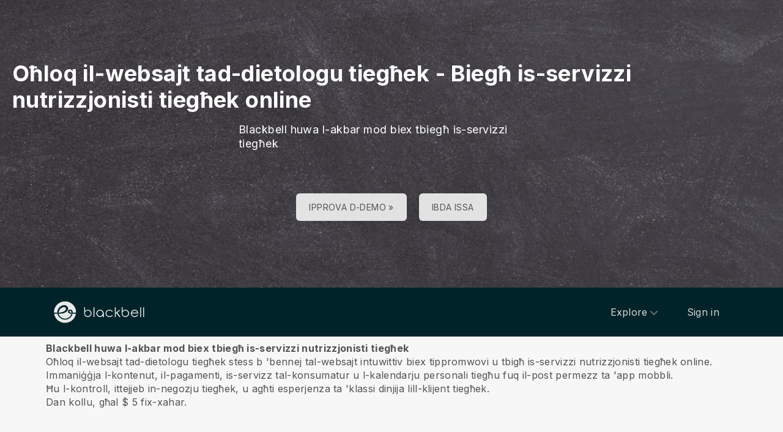

--- FILE ---
content_type: text/html; charset=utf-8
request_url: https://www.blackbell.com/mt/create-nutritionist-service-business-website
body_size: 54483
content:
<!DOCTYPE html>
<html  lang="mt">
  <head>
    <meta charset="utf-8">
    <meta http-equiv="X-UA-Compatible" content="IE=edge">
    <meta name="viewport" content="width=device-width, initial-scale=1, user-scalable=no, maximum-scale=1, minimum-scale=1, shrink-to-fit=no">

    
<meta name="hc/config/environment" content="%7B%22modulePrefix%22%3A%22hc%22%2C%22podModulePrefix%22%3A%22hc%2Fmodules%22%2C%22environment%22%3A%22production%22%2C%22rootURL%22%3A%22%2F%22%2C%22locationType%22%3A%22auto%22%2C%22historySupportMiddleware%22%3Atrue%2C%22exportApplicationGlobal%22%3Atrue%2C%22rootDomain%22%3A%22blackbell.com%22%2C%22inspectletToken%22%3A%22311608361%22%2C%22cloudinary%22%3A%7B%22cloud_name%22%3A%22blackbell%22%2C%22secure%22%3Atrue%2C%22secure_distribution%22%3A%22d2snvnzirxtkg3.cloudfront.net%22%7D%2C%22pexels%22%3A%7B%22key%22%3A%22563492ad6f91700001000001bfb1c7309d4c40b588f6cedcf4f1c2f7%22%7D%2C%22moment%22%3A%7B%22includeTimezone%22%3A%22all%22%2C%22includeLocales%22%3A%5B%22en%22%2C%22fr%22%5D%7D%2C%22EmberENV%22%3A%7B%22FEATURES%22%3A%7B%7D%2C%22environment%22%3A%22production%22%2C%22ENABLE_DS_FILTER%22%3Atrue%2C%22LOG_CORDOVA_CALLS%22%3Afalse%2C%22API%22%3A%22%2Fapi%2Fuserapp%22%2C%22ASSETS_HOST%22%3A%22https%3A%2F%2Fd3nbcimkkva5qh.cloudfront.net%2F%22%2C%22GOOGLE_ANALYTICS_ID%22%3A%22UA-53202926-1%22%2C%22FAYE_ENDPOINT%22%3A%22https%3A%2F%2Fhc-chat.herokuapp.com%2F%22%2C%22MAPBOX_TOKEN%22%3A%22pk.eyJ1IjoiaG90ZWxjbG91ZCIsImEiOiJVNnB1R0pvIn0.KuXKsggQIMrDDVQjZHYAkg%22%2C%22_APPLICATION_TEMPLATE_WRAPPER%22%3Afalse%2C%22_DEFAULT_ASYNC_OBSERVERS%22%3Atrue%2C%22_JQUERY_INTEGRATION%22%3Atrue%2C%22_TEMPLATE_ONLY_GLIMMER_COMPONENTS%22%3Atrue%7D%2C%22ember-cli-head%22%3A%7B%22suppressBrowserRender%22%3Atrue%7D%2C%22APP%22%3A%7B%22defaultProfileImage%22%3A%22http%3A%2F%2Fres.cloudinary.com%2Fhotelcloud-staging%2Fimage%2Fupload%2Fv1447931693%2Fuser-icon_wyboc9.png%22%2C%22name%22%3A%22hc%22%2C%22version%22%3A%220.0.0%2B5e16d297%22%7D%2C%22ember-simple-auth%22%3A%7B%22crossOriginWhitelist%22%3A%5B%22*%22%5D%2C%22authenticationRoute%22%3A%22index%22%7D%2C%22fastboot%22%3A%7B%22hostWhitelist%22%3A%5B%7B%7D%2C%7B%7D%5D%7D%2C%22i18n%22%3A%7B%22defaultLocale%22%3A%22en%22%7D%2C%22ember-toastr%22%3A%7B%22injectAs%22%3A%22notify%22%7D%2C%22emblemOptions%22%3A%7B%22blueprints%22%3Afalse%7D%2C%22stripe%22%3A%7B%22publishableKey%22%3A%22pk_live_2to3Rl9GoidkP21dzeZ2mpt6%22%7D%2C%22g-map%22%3A%7B%22libraries%22%3A%5B%22places%22%2C%22geometry%22%5D%2C%22key%22%3A%22AIzaSyDTuGVVanPa6QmNEY3XpHlD7Sbk-qR4nsM%22%7D%2C%22googleFonts%22%3A%7B%22key%22%3A%22AIzaSyBezf573RwHZ3Y5V9AExg5b1UER5XGRxnE%22%7D%2C%22contentSecurityPolicy%22%3A%7B%22default-src%22%3A%22'none'%22%2C%22script-src%22%3A%22'self'%20www.google-analytics.com%22%2C%22font-src%22%3A%22'self'%22%2C%22connect-src%22%3A%22'self'%20www.google-analytics.com%22%2C%22img-src%22%3A%22'self'%22%2C%22style-src%22%3A%22'self'%22%2C%22media-src%22%3A%22'self'%22%7D%2C%22ember-metrics%22%3A%7B%22includeAdapters%22%3A%5B%22google-analytics%22%5D%7D%2C%22sentry%22%3A%7B%22enabled%22%3Atrue%2C%22dsn%22%3A%22https%3A%2F%2Fee17821ca6074052825ff63497ee62ef%40sentry.io%2F1333356%22%2C%22currentEnv%22%3A%22production%22%2C%22blackbellEnv%22%3A%22%3Ablackbell%3A%20prod%22%7D%2C%22filestack%22%3A%7B%22FILESTACK_SECURITY%22%3A%7B%22policy%22%3A%22eyJleHBpcnkiOjI1MjQ1OTcyMDB9%22%2C%22signature%22%3A%22a0cda01f92656d04714695172cdb2933cf6ad680a735695aaec77c058bb832ff%22%7D%2C%22FILESTACK_API_KEY%22%3A%22AOkTzduVWS6i7t07cLER6z%22%7D%2C%22algolia%22%3A%7B%22APP_ID%22%3A%22GE3TFYKCRB%22%2C%22API_KEY%22%3A%2224180feb7613753fadbad63c78933bfd%22%2C%22indices%22%3A%7B%22PAGES%22%3A%22staff_pages_v2%22%2C%22SERVICES%22%3A%22staff_services%22%2C%22ORDERS%22%3A%22staff_service_requests%22%2C%22VISITORS%22%3A%22cms_visitors%22%2C%22PLANS%22%3A%22cms_plans%22%2C%22SUBSCRIPTIONS%22%3A%22cms_plan_subscriptions%22%2C%22RESPONSE_TEMPLATES%22%3A%22cms_response_templates%22%2C%22STAYS%22%3A%22cms_stays%22%7D%7D%2C%22canva%22%3A%7B%22API_KEY%22%3A%22QVFI4dojeZqfDeYM6F0v7w9G%22%7D%2C%22chatGPT%22%3A%7B%22API_KEY%22%3A%22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%22%7D%2C%22ember-modal-dialog%22%3A%7B%22hasEmberTether%22%3A%222.0.0%22%7D%7D" />
<!-- EMBER_CLI_FASTBOOT_TITLE --><script glmr="%cursor:0%"></script><!--%+b:7%-->  <meta name="ember-cli-head-start" content><!--%+b:8%--><!--%+b:9%--><!--%glmr%--><title> Oħloq il-websajt tad-dietologu tiegħek - Biegħ is-servizzi nutrizzjonisti tiegħek online </title><!--%glmr%--><!--%-b:9%-->

<meta name="description" content=" Oħloq il-websajt tad-dietologu tiegħek b 'bennej tal-websajt intuwittiv biex tippromwovi u tbigħ is- Servizzi ta 'nutrizzjonisti online tiegħek Servizzi ta 'nutrizzjonisti online . Immaniġġja l-kontenut, il-pagamenti, is-servizz tal-konsumatur u l-kalendarju personali tiegħu fuq il-post permezz ta 'app mobbli. ">
<meta name="keywords" content=" online, negozju, eCommerce, toħloq websajt, maker tal-app, bennej tal-websajt, freelancer, freelance, pjattaforma, tbiegħ, servizzi, joħolqu websajt nutrizzjonista nutrizzjonist , nutrizzjonist ">
<link rel="canonical" href="https://www.blackbell.com/mt/create-nutritionist-service-business-website">

<link rel="apple-touch-icon" sizes="180x180" href="https://d2snvnzirxtkg3.cloudfront.net/blackbell/image/upload/c_crop,h_426,w_426,x_35,y_20/c_scale,h_150,r_max,w_150/v1519739171/permanent/jR3HYhnDQIyGi6RwVlVX_t4yg0d.png">
<link rel="icon" href="https://d2snvnzirxtkg3.cloudfront.net/blackbell/image/upload/c_crop,h_426,w_426,x_35,y_20/c_scale,h_150,r_max,w_150/v1519739171/permanent/jR3HYhnDQIyGi6RwVlVX_t4yg0d.png" sizes="32x32" type="image/png">
<link rel="icon" href="https://d2snvnzirxtkg3.cloudfront.net/blackbell/image/upload/c_crop,h_426,w_426,x_35,y_20/c_scale,h_150,r_max,w_150/v1519739171/permanent/jR3HYhnDQIyGi6RwVlVX_t4yg0d.png" sizes="16x16" type="image/png">
<link rel="shortcut icon" href="https://d2snvnzirxtkg3.cloudfront.net/blackbell/image/upload/c_crop,h_426,w_426,x_35,y_20/c_scale,h_150,r_max,w_150/v1519739171/permanent/jR3HYhnDQIyGi6RwVlVX_t4yg0d.ico">

<meta itemprop="name" content=" Oħloq il-websajt tad-dietologu tiegħek - Biegħ is-servizzi nutrizzjonisti tiegħek online ">
<meta itemprop="description" content=" Oħloq il-websajt tad-dietologu tiegħek b 'bennej tal-websajt intuwittiv biex tippromwovi u tbigħ is- Servizzi ta 'nutrizzjonisti online tiegħek Servizzi ta 'nutrizzjonisti online . Immaniġġja l-kontenut, il-pagamenti, is-servizz tal-konsumatur u l-kalendarju personali tiegħu fuq il-post permezz ta 'app mobbli. ">
<meta itemprop="image" content="https://d2snvnzirxtkg3.cloudfront.net/blackbell/image/upload/c_crop,h_2474,w_4000,x_0,y_16/c_scale,w_768/f_jpg/v1555512675/permanent/zNcyaIcyScKncwsppE5y_bpo7ew_rax37t_daglie_rasx5d_m94duz_iufan9_oikuxs">

<meta name="twitter:title" content=" Oħloq il-websajt tad-dietologu tiegħek - Biegħ is-servizzi nutrizzjonisti tiegħek online ">
<meta name="twitter:description" content=" Oħloq il-websajt tad-dietologu tiegħek b 'bennej tal-websajt intuwittiv biex tippromwovi u tbigħ is- Servizzi ta 'nutrizzjonisti online tiegħek Servizzi ta 'nutrizzjonisti online . Immaniġġja l-kontenut, il-pagamenti, is-servizz tal-konsumatur u l-kalendarju personali tiegħu fuq il-post permezz ta 'app mobbli. ">
<meta name="twitter:image:src" content="https://d2snvnzirxtkg3.cloudfront.net/blackbell/image/upload/c_crop,h_2474,w_4000,x_0,y_16/c_scale,w_768/f_jpg/v1555512675/permanent/zNcyaIcyScKncwsppE5y_bpo7ew_rax37t_daglie_rasx5d_m94duz_iufan9_oikuxs">

<meta property="og:title" content=" Oħloq il-websajt tad-dietologu tiegħek - Biegħ is-servizzi nutrizzjonisti tiegħek online ">
<meta property="og:type" content="website">
<meta property="og:url" content="https://www.blackbell.com/mt/create-nutritionist-service-business-website">
<meta property="og:image" content="https://d2snvnzirxtkg3.cloudfront.net/blackbell/image/upload/c_crop,h_2474,w_4000,x_0,y_16/c_scale,w_768/f_jpg/v1555512675/permanent/zNcyaIcyScKncwsppE5y_bpo7ew_rax37t_daglie_rasx5d_m94duz_iufan9_oikuxs">
<meta property="og:description" content=" Oħloq il-websajt tad-dietologu tiegħek b 'bennej tal-websajt intuwittiv biex tippromwovi u tbigħ is- Servizzi ta 'nutrizzjonisti online tiegħek Servizzi ta 'nutrizzjonisti online . Immaniġġja l-kontenut, il-pagamenti, is-servizz tal-konsumatur u l-kalendarju personali tiegħu fuq il-post permezz ta 'app mobbli. ">
<meta property="og:site_name" content="Blackbell">

<!--%+b:9%--><!----><!--%-b:9%-->
<!--%+b:9%--><!----><!--%-b:9%-->
<meta name="robots" content="index, follow">

<!--%+b:9%--><!--%glmr%-->
        <style>
          :root {
            --primary-color: #18181b;
            --primary-darker: #B4CDE6;
            --primary-lighter: #3C2317;
          }
        </style>
      <!--%glmr%--><!--%-b:9%-->

<!--%+b:9%-->  <link integrity rel="stylesheet" href="https://d3nbcimkkva5qh.cloudfront.net/assets/vendor-5b7b8cfd9d6e3ea0963018a77b0eadfe.css">
  <link integrity rel="stylesheet" href="https://d3nbcimkkva5qh.cloudfront.net/assets/hc-1316908dce357952bc5f5e7d1fbd426b.css">
<!--%-b:9%-->
<!--%+b:9%--><!--%+b:10%-->    <style>
      .navbar, .header-hidden-padding { display: none; }

*,
::before,
::after {
  box-sizing: border-box;
  border-width: 0;
  border-style: solid;
  border-color: #D9E3EA;
}

body {
    font-family: Inter, sans-serif;
    height: auto;
}
/* Typography */
.website-header {
    background-color: #002329;
}
.h1{
  font-size: 2.5rem;
  font-weight: 800;
  line-height: 1.25;
  letter-spacing: -0.02em;
}

.h2{
  font-size: 2rem;
  font-weight: 800;
  line-height: 1.25;
  letter-spacing: -0.02em;
}

.h3{
  font-size: 2rem;
  font-weight: 700;
  line-height: 1.25;
}

.h4{
  font-size: 1.5rem;
  font-weight: 700;
  line-height: 1.375;
  letter-spacing: -0.01em;
}
.shown .mobile-nav {
    display: block !important;
}

@media (min-width: 768px) {
  .h1{
    font-size: 3.25rem;
  }

  .h2{
    font-size: 2.5rem;
  }
}
@media (max-width: 1024px) {
  .mobile-nav {
    display: none;
  }
  .html-editor__editor-preview .mobile-nav {
    display: block;
  }
}


/* content-footer-promo */
.content-footer-promo {
        --tw-bg-opacity: 1;
    background-color: #002329;
}

a.hc-footer-promo__link {
    color: grey;
}

/* Buttons */

.btn, 
.btn-sm{
  display: inline-flex;
  align-items: center;
  justify-content: center;
  border-radius: 0.125rem;
  border-width: 1px;
  border-color: transparent;
  font-weight: 500;
  line-height: 1.375;
  transition-property: color, background-color, border-color, fill, stroke, opacity, box-shadow, transform, filter, -webkit-text-decoration-color, -webkit-backdrop-filter;
  transition-property: color, background-color, border-color, text-decoration-color, fill, stroke, opacity, box-shadow, transform, filter, backdrop-filter;
  transition-property: color, background-color, border-color, text-decoration-color, fill, stroke, opacity, box-shadow, transform, filter, backdrop-filter, -webkit-text-decoration-color, -webkit-backdrop-filter;
  transition-duration: 150ms;
  transition-timing-function: cubic-bezier(0.4, 0, 0.2, 1);
}

.btn{
  padding-left: 2rem;
  padding-right: 2rem;
  padding-top: 0.75rem;
  padding-bottom: 0.75rem;
}

.btn-sm{
  padding-left: 1rem;
  padding-right: 1rem;
  padding-top: 0.5rem;
  padding-bottom: 0.5rem;
}
.btn-md {
  padding-top: 0.75rem;
  padding-bottom: 0.75rem;
}

/* link */
a {
    color: inherit;
    text-decoration: inherit;
}

.border-b {
    border-bottom: 1px solid #ccc;
}

/* Switch element */

.form-switch{
  position: relative;
  -webkit-user-select: none;
     -moz-user-select: none;
      -ms-user-select: none;
          user-select: none;
  width: 60px;
}

.form-switch label{
  display: block;
  height: 2rem;
  cursor: pointer;
  overflow: hidden;
  border-radius: 9999px;
}

.form-switch label>span:first-child{
  position: absolute;
  display: block;
  border-radius: 9999px;
  width: 28px;
  height: 28px;
  top: 2px;
  left: 2px;
  right: 50%;
  transition: all .15s ease-out;
}

.switch-is-toggle .form-switch input+label{
  --tw-bg-opacity: 1;
  background-color: rgb(93 93 255 / var(--tw-bg-opacity));
}

.switch-is-toggle .form-switch input+label>span:first-child {
  left: 30px;
}

.form-input:focus, 
.form-textarea:focus, 
.form-multiselect:focus, 
.form-select:focus, 
.form-checkbox:focus, 
.form-radio:focus{
  --tw-ring-offset-shadow: var(--tw-ring-inset) 0 0 0 var(--tw-ring-offset-width) var(--tw-ring-offset-color);
  --tw-ring-shadow: var(--tw-ring-inset) 0 0 0 calc(0px + var(--tw-ring-offset-width)) var(--tw-ring-color);
  box-shadow: var(--tw-ring-offset-shadow), var(--tw-ring-shadow), var(--tw-shadow, 0 0 #0000);
}

/* flex */
.grow {
    flex-grow: 1;
}

.palette-defaultpalette a, .palette-defaultpalette a:active, .palette-defaultpalette a:focus, .palette-defaultpalette a:hover, .palette-defaultpalette h2, a, a:active, a:focus, a:hover, h2 {
    color: inherit;
}

/* padding */
.pb-3\/4{
  padding-bottom: 75%;
}

.bg-gray-900 {
    --tw-bg-opacity: 1;
    background-color: rgba(24,24,27,var(--tw-bg-opacity));
}

.t-img {
    width: 48px;
    height: 48px;
}


/* pricing-switch */
.js-pricing-switch-1.switch-is-init .price-value {
    display: inline-block !important;
    padding-left: 10px;
    padding-right: 10px;
    opacity: 0;
	animation-delay: 1.5s;
	animation-duration: 0;
	animation-name: fadein;
	animation-fill-mode: forwards;
	animation-timing-function: linear;
}
.js-pricing-switch-1.switch-is-toggle .price-value__2 {
    display: inline-block !important;
}
.js-pricing-switch-1.switch-is-toggle .price-value__1 {
    display: none !important;
}
.js-pricing-switch-1:not(.switch-is-toggle) .price-value__2 {
    display: none !important;
}
.js-pricing-switch-1:not(.switch-is-toggle) .price-value__1 {
    display: inline-block !important;
}
@keyframes fadein {
    0%   { opacity: 0; }
    100% { opacity: 1; }
}
/* pricing-switch */

/* worldmap */
            .worldmap-1 {
                top: 22%;
                left: 52%;
                width: 32px;
                height: 32px;
            }

            .worldmap-2 {
                top: 50%;
                left: 58%;
                width: 48px;
                height: 48px;
            }

            .worldmap-3 {
                top: 8.5%;
                left: 70.5%;
                width: 56px;
                height: 56px;
            }

            .worldmap-4 {
                top: 34%;
                left: 76.5%;
                width: 72px;
                height: 72px;
            }

            .worldmap-5 {
                top: 29.5%;
                left: 8.5%;
                width: 48px;
                height: 48px;
            }

            .worldmap-6 {
                top: 56%;
                left: 19%;
                width: 56px;
                height: 56px;
            }

            .worldmap-7 {
                top: 20%;
                left: 24.5%;
                width: 64px;
                height: 64px;
            }

            .worldmap-8 {
                top: 39%;
                left: 43%;
                width: 40px;
                height: 40px;
            }
            
            /* t-tab */
.t-tab .tab-img {
    width: 56px;
    height: 56px;
}

.t-tab .tab-btn.active span {
    background-color: rgb(217 227 234 / 1);
}



.wizard h1.font-30.mb-2.pt-20 {
    color: #333;
}

.wizard .hc-service-page__description {
    color: #333;
}

.wizard__item {
 color: #333;
}

.paddingtopjust10 {
padding-top: 20px;
}

.nosvg svg {
display: none;
}


.noimageinblock .zen-article__img {
display: none;
}


.apple-row__item-violet-light .apple-row__item-icon span, .apple-row__item-violet-light .apple-row__item-icon span:before, .apple-row__item-violet-light .apple-row__item-icon svg, .apple-row__item-violet-light .apple-row__item-icon svg:before {
    fill: #1d1d1f;
    color: #1d1d1f;
}
    </style>
<!--%-b:10%-->
<!--%+b:10%--><!----><!--%-b:10%-->
<!--%+b:10%-->    <!--%+b:11%--><!--%glmr%--><script>

window.addEventListener('DOMContentLoaded', () => {
    // /switch
     window.onBlackBellAPiReady = (app) => {
        app.on('transition', () => {
            const body = document.querySelector('body');
            const defClass = 'palette-defaultpalette';
            const tabs = document.querySelectorAll('.tab-btn')
            const tabContents = document.querySelectorAll('.tab-content')
            const navOpen = document.querySelector('.nav-open') 
            const mobileNav = document.querySelector('.mobile-nav-wrap')
            
            setTimeout(()=>{
                body.classList.remove(defClass);
                    console.log(tabContents[0]);
                if (tabContents[0]) {
                    setTimeout(()=>{
                        tabContents.forEach(tabContent => {
                            tabContent.style.display = 'none';
                        })
                        tabContents[0].style.display = 'block';
                    },500)
                    
                    tabs.forEach((tab, index) => {
                      tab.addEventListener('click', () => {
                        const target = tabContents[index]
                        tabContents.forEach(tabContent => {
                            tabContent.classList.remove('active')
                            tabContent.style.display = 'none';
                        })
                        tabs.forEach(tab => {
                            tab.classList.remove('active')
                        })
                        tab.classList.add('active')
                        target.classList.add('active')
                        target.style.display = 'block';
                      })
                    })
                }
                
                
                if (navOpen) {
                    console.log(navOpen);
                    navOpen.addEventListener('click', () => {
                       mobileNav.classList.toggle('shown')
                    })
                }
                toggleClassFunc('.js-form-switch-1', '.js-pricing-switch-1');
            },1000)
            
            
        })
    }

});
    //switch
    let toggleClassFunc = function(trigger, parent) {
        const formSwitchBtn = document.querySelector(trigger);
        const parentSwitch = document.querySelector(parent);
        const classNameSwitch = 'switch-is-toggle';
        const classNameSwitchInit = 'switch-is-init';
        if (parentSwitch) {
            setTimeout(() => {
                parentSwitch.classList.remove(classNameSwitchInit);
            }, 500);
        }
        
        if (formSwitchBtn) {
            formSwitchBtn.addEventListener('click', function() {
                this.closest(parent).classList.toggle(classNameSwitch);
            });
        }
    }




</script>


<script type="text/javascript">
    var clicky_site_ids = clicky_site_ids || [];
    clicky_site_ids.push(101103983);
    (function() {
        var s = document.createElement('script');
        s.type = 'text/javascript';
        s.async = true;
        s.src = '//static.getclicky.com/js';
        (document.getElementsByTagName('head')[0] || document.getElementsByTagName('body')[0]).appendChild(s);
    })();
</script>


<script>function initApollo(){var n=Math.random().toString(36).substring(7),o=document.createElement("script");
o.src="https://assets.apollo.io/micro/website-tracker/tracker.iife.js?nocache="+n,o.async=!0,o.defer=!0,
o.onload=function(){window.trackingFunctions.onLoad({appId:"6943d4839ebc7a000d9328ff"})},
document.head.appendChild(o)}initApollo();</script>


<script>
(function () {
  // Skip for bots that don't execute JS
  if (typeof fetch !== "function") return;

  // Session cache (important)
  if (sessionStorage.getItem("geo_checked")) return;
  sessionStorage.setItem("geo_checked", "1");

  fetch("https://ipapi.co/country/", { cache: "no-store" })
    .then(r => r.text())
    .then(country => {
      if (country.trim() === "BR") {
        window.location.replace("/blocked");
      }
    })
    .catch(() => {});
})();
</script>

<script>
(function () {
  const path = window.location.pathname;

  // Match /xx/page/... where xx = 2 letters
  const match = path.match(/^\/([a-z]{2})\/page\//i);

  if (match) {
    const lang = match[1].toLowerCase();

    // Allow only /en/page/
    if (lang !== "en") {
      window.location.replace("/blocked");
    }
  }
})();
</script><!--%glmr%--><!--%-b:11%-->
<!--%-b:10%-->
<!--%+b:10%--><!----><!--%-b:10%-->
<!--%+b:10%-->    <link rel="stylesheet" href="https://fonts.googleapis.com/css?family=Open Sans|Source Sans Pro|Inter|Montserrat|Lato|Raleway|Inconsolata|Plus Jakarta Sans|Poppins|Fjalla One|Noto Sans SC|Satisfy|Quicksand|Space Mono|Roboto">
<!--%-b:10%-->
<!--%+b:10%--><!----><!--%-b:10%--><!--%-b:9%--><meta name="theme-color" content="#18181b"><!--%-b:8%--><meta name="ember-cli-head-end" content>
<!--%-b:7%--><style id="__twind">.space-x-4&gt;:not([hidden])~:not([hidden]){--tw-space-x-reverse:0;margin-right:calc(1rem * var(--tw-space-x-reverse));margin-left:1rem;margin-left:calc(1rem * calc(1 - var(--tw-space-x-reverse)))}.transition{transition-property:background-color,border-color,color,fill,stroke,opacity,box-shadow,transform,filter,backdrop-filter;transition-timing-function:cubic-bezier(0.4,0,0.2,1);transition-duration:150ms}.text-gray-300{--tw-text-opacity:1;color:#d4d4d8;color:rgba(212,212,216,var(--tw-text-opacity))}.text-gray-500{--tw-text-opacity:1;color:#71717a;color:rgba(113,113,122,var(--tw-text-opacity))}.text-gray-400{--tw-text-opacity:1;color:#a1a1aa;color:rgba(161,161,170,var(--tw-text-opacity))}.mx-auto{margin-left:auto;margin-right:auto}.px-4{padding-left:1rem;padding-right:1rem}.py-2{padding-bottom:0.5rem;padding-top:0.5rem}.bg-gray-800{--tw-bg-opacity:1;background-color:#27272a;background-color:rgba(39,39,42,var(--tw-bg-opacity))}.text-sm{font-size:0.875rem;line-height:1.25rem}.py-3{padding-bottom:0.75rem;padding-top:0.75rem}.absolute{position:absolute}.w-full{width:100%}.flex{display:flex}.h-20{height:5rem}.block{display:block}.w-\[150px\]{width:150px}.relative{position:relative}.w-3{width:0.75rem}.h-3{height:0.75rem}.fill-current{fill:currentColor}.w-40{width:10rem}.gap-4{grid-gap:1rem;gap:1rem}.z-30{z-index:30}.max-w-6xl{max-width:72rem}.items-center{align-items:center}.justify-between{justify-content:space-between}.mr-4{margin-right:1rem}.pr-2{padding-right:0.5rem}.justify-end{justify-content:flex-end}.flex-wrap{flex-wrap:wrap}.ml-1{margin-left:0.25rem}.top-full{top:100%}.right-0{right:0px}.flex-col{-webkit-flex-direction:column;flex-direction:column}.max-w-\[36rem\]{max-width:36rem}.rounded-sm{border-radius:0.125rem}.hover\:text-gray-200:hover{--tw-text-opacity:1;color:#e4e4e7;color:rgba(228,228,231,var(--tw-text-opacity))}.hover\:text-purple-600:hover{--tw-text-opacity:1;color:#9333ea;color:rgba(147,51,234,var(--tw-text-opacity))}@media (min-width:640px){.sm\:px-6{padding-left:1.5rem;padding-right:1.5rem}}</style>
<script type="text/javascript" src="//maps.googleapis.com/maps/api/js?key=AIzaSyDTuGVVanPa6QmNEY3XpHlD7Sbk-qR4nsM&libraries=places%2Cgeometry"></script>

    <link rel="manifest" id="manifest-placeholder">
    <link rel="mask-icon" href="https://d3nbcimkkva5qh.cloudfront.net/assets/images/favicon/safari-pinned-tab-ea68742acd2abddbffaf0574e7e435c7.svg" color="#5bbad5">
    <meta name="msapplication-config" content="/assets/images/favicon/browserconfig.xml">

    <script src="https://js.stripe.com/v3/"></script>

    
  </head>
  <body  class="palette-defaultpalette mac-os-app">
    <script type="x/boundary" id="fastboot-body-start"></script><!--%+b:0%--><!--%+b:1%--><!--%+b:2%--><!--%+b:3%--><!--%+b:4%--><!--%+b:5%--><!--%+b:6%--><!--% %--><!--%-b:6%-->
<!--%-b:5%-->
<!--%+b:5%--><!--%+b:6%--><!----><!--%-b:6%--><!--%-b:5%-->

<!--%+b:5%--><!--%+b:6%-->  <div class="app-view media-desktop media-jumbo  ">
    <div id="container" class="app-container
        
        
        
        ">
<!--%+b:7%--><!--%+b:8%--><!----><!--%-b:8%--><!--%-b:7%-->
<!--%+b:7%--><!----><!--%-b:7%-->
<!--%+b:7%-->        <!--%+b:8%--><div id="ember15179641" class="navbar hide-on-scroll navbar--scrolled ember-view"><div class="bb-container-fluid">
  <div class="page-section page-section--no-padding">
    <div class="row">
<!--%+b:9%--><!----><!--%-b:9%-->
<!--%+b:9%--><!--%+b:10%-->          <button class="navbar__nav-action navbar__nav-action--button navbar__nav-action--menu-btn">
            <div class="navbar__sidemenu-menu-anchor">
              <span class="navbar__hamburger"></span>
<!--%+b:11%--><!----><!--%-b:11%-->            </div>
          </button>
<!--%-b:10%-->
<!--%+b:10%-->          <!--%+b:11%--><!--%+b:12%--><a href="/mt" id="ember15179644" class="ember-view circle-logo"><!--%+b:13%-->
  <!--%|%-->
            <!--%+b:14%--><picture data-cid="v1549197754/permanent/HeW0CibZTCyncWHV24yq_oamgwa">
<!--%+b:15%--><!--%+b:16%--><!----><!--%-b:16%-->
<!--%+b:16%--><!----><!--%-b:16%-->
<!--%+b:16%-->      <source srcset="https://d2snvnzirxtkg3.cloudfront.net/blackbell/image/upload/c_crop,h_320,w_1300,x_0,y_0/c_scale,h_40/v1549197754/permanent/HeW0CibZTCyncWHV24yq_oamgwa.webp" data-type="big" media="(min-width: 992px)" type="image/webp">

      <source srcset="https://d2snvnzirxtkg3.cloudfront.net/blackbell/image/upload/c_crop,h_320,w_1300,x_0,y_0/c_scale,h_40/f_png/v1549197754/permanent/HeW0CibZTCyncWHV24yq_oamgwa.png" data-type="big" media="(min-width: 992px)" type="image/png">
<!--%-b:16%-->
    <source srcset="https://d2snvnzirxtkg3.cloudfront.net/blackbell/image/upload/c_crop,h_320,w_1300,x_0,y_0/c_scale,h_40/v1549197754/permanent/HeW0CibZTCyncWHV24yq_oamgwa.webp" data-type="default" type="image/webp">

    <source srcset="https://d2snvnzirxtkg3.cloudfront.net/blackbell/image/upload/c_crop,h_320,w_1300,x_0,y_0/c_scale,h_40/f_png/v1549197754/permanent/HeW0CibZTCyncWHV24yq_oamgwa.png" data-type="default" type="image/png">
<!--%-b:15%-->
  <img src="https://d2snvnzirxtkg3.cloudfront.net/blackbell/image/upload/c_crop,h_320,w_1300,x_0,y_0/c_scale,h_40/f_png/v1549197754/permanent/HeW0CibZTCyncWHV24yq_oamgwa.png" loading="lazy" class="cloudinary-img img-cover ">

  <!--%|%-->

<!--%+b:15%--><!----><!--%-b:15%--></picture>
<!--%-b:14%-->
          <!--%|%-->
<!--%-b:13%--></a><!--%-b:12%-->
<!--%-b:11%-->
<!--%-b:10%--><!--%-b:9%-->
      <div class="navbar__menu-right-side">
<!--%+b:9%--><!--%+b:10%--><!--%+b:11%--><!--%+b:12%--><!--%+b:13%--><!--%+b:14%--><!--%+b:15%--><!--%+b:16%--><!--%+b:17%--><!--%+b:18%-->            <!--%+b:19%--><div id="ember15179645" class="dropdown dropdown--language ember-view"><div class="dropdown__container">
  <div class="dropdown__nav-action ">
    <span class="dropdown__text dropdown__text--flex">
      <span class="capitalize">
        <!--%+b:20%-->mt<!--%-b:20%-->
      </span>
    </span>
  </div>
</div>
</div><!--%-b:19%-->
<!--%-b:18%--><!--%-b:17%--><!--%-b:16%--><!--%-b:15%--><!--%-b:14%--><!--%-b:13%--><!--%-b:12%--><!--%-b:11%--><!--%+b:11%--><!--%+b:12%--><!--%+b:13%--><!--%+b:14%--><!--%+b:15%--><!--%+b:16%--><!--%+b:17%--><!--%+b:18%--><!--%+b:19%--><!--%+b:20%--><!--%+b:21%--><!--%+b:22%--><!--%+b:23%--><!--%+b:24%--><!--%+b:25%--><!--%+b:26%--><!--%+b:27%--><!--%+b:28%-->              <!--%+b:29%--><div id="ember15179647" class="hc-userapp-menu dropdown dropdown--language ember-view"><!--%+b:30%-->  <div class="dropdown__container ">
    <div class="dropdown__nav-action ">
      <span class="dropdown__text dropdown__text--flex">
        <span>
          <!--%+b:31%--><!--%glmr%-->Products<!--%glmr%--><!--%-b:31%-->
        </span>
      </span>
    </div>

    <ul class="dropdown__language-menu ">
<!--%+b:31%--><!--%+b:32%--><!--%+b:33%-->        <li class="dropdown__item">
          <!--%+b:34%--><span id="ember15179649" class="dropdown__text ember-view"><!--%+b:35%-->  <!--%+b:36%--><a href="/mt/page/90247" id="ember15179650" class="ember-view"><!--%+b:37%-->
    <!--%|%-->
            <!--%+b:38%--><!--%glmr%-->SchedulePro - the optimal solution for SMBs offering services.<!--%glmr%--><!--%-b:38%-->
          <!--%|%-->
  <!--%-b:37%--></a><!--%-b:36%-->
<!--%-b:35%--></span><!--%-b:34%-->
        </li>
<!--%-b:33%--><!--%+b:33%-->        <li class="dropdown__item">
          <!--%+b:34%--><span id="ember15179651" class="dropdown__text ember-view"><!--%+b:35%-->  <!--%+b:36%--><a href="/mt/page/100225" id="ember15179652" class="ember-view"><!--%+b:37%-->
    <!--%|%-->
            <!--%+b:38%--><!--%glmr%-->ServicesHub - Service Marketplaces Builder<!--%glmr%--><!--%-b:38%-->
          <!--%|%-->
  <!--%-b:37%--></a><!--%-b:36%-->
<!--%-b:35%--></span><!--%-b:34%-->
        </li>
<!--%-b:33%--><!--%+b:33%-->        <li class="dropdown__item">
          <!--%+b:34%--><span id="ember15179653" class="dropdown__text ember-view"><!--%+b:35%-->  <!--%+b:36%--><a href="/mt/page/90313" id="ember15179654" class="ember-view"><!--%+b:37%-->
    <!--%|%-->
            <!--%+b:38%--><!--%glmr%-->AgencyLink - Link SMBs to the digital world<!--%glmr%--><!--%-b:38%-->
          <!--%|%-->
  <!--%-b:37%--></a><!--%-b:36%-->
<!--%-b:35%--></span><!--%-b:34%-->
        </li>
<!--%-b:33%--><!--%-b:32%--><!--%-b:31%-->    </ul>
  </div>
<!--%-b:30%--></div><!--%-b:29%-->
<!--%-b:28%-->          <!--%-b:27%--><!--%-b:26%--><!--%-b:25%--><!--%-b:24%--><!--%-b:23%--><!--%-b:22%--><!--%-b:21%--><!--%-b:20%--><!--%-b:19%--><!--%-b:18%--><!--%-b:17%--><!--%-b:16%--><!--%-b:15%--><!--%-b:14%--><!--%-b:13%--><!--%-b:12%--><!--%-b:11%--><!--%+b:11%--><!--%+b:12%--><!--%+b:13%--><!--%+b:14%--><!--%+b:15%--><!--%+b:16%--><!--%+b:17%--><!--%+b:18%--><!--%+b:19%--><!--%+b:20%--><!--%+b:21%--><!--%+b:22%--><!--%+b:23%--><!--%+b:24%--><!--%+b:25%--><!--%+b:26%--><!--%+b:27%--><!--%+b:28%-->              <!--%+b:29%--><div id="ember15179655" class="hc-userapp-menu ember-view"><!--%+b:30%-->  <!--%+b:31%--><div id="ember15179656" class="ember-view"><!--%+b:32%-->  <!--%+b:33%--><a href="/mt/page/90253" id="ember15179657" class="navbar__nav-action navbar__nav-action--link ember-view"><!--%+b:34%-->
    <!--%|%-->
    <!--%+b:35%--><!--%glmr%-->Ipprezzar<!--%glmr%--><!--%-b:35%-->
  <!--%|%-->
  <!--%-b:34%--></a><!--%-b:33%-->
<!--%-b:32%--></div><!--%-b:31%-->
<!--%-b:30%--></div><!--%-b:29%-->
<!--%-b:28%-->          <!--%-b:27%--><!--%-b:26%--><!--%-b:25%--><!--%-b:24%--><!--%-b:23%--><!--%-b:22%--><!--%-b:21%--><!--%-b:20%--><!--%-b:19%--><!--%-b:18%--><!--%-b:17%--><!--%-b:16%--><!--%-b:15%--><!--%-b:14%--><!--%-b:13%--><!--%-b:12%--><!--%-b:11%--><!--%+b:11%--><!--%+b:12%--><!--%+b:13%--><!--%+b:14%--><!--%+b:15%--><!--%+b:16%--><!--%+b:17%--><!--%+b:18%--><!--%+b:19%--><!--%+b:20%--><!--%+b:21%--><!--%+b:22%--><!--%+b:23%--><!--%+b:24%--><!--%+b:25%--><!--%+b:26%--><!--%+b:27%--><!--%+b:28%-->              <!--%+b:29%--><div id="ember15179658" class="hc-userapp-menu ember-view"><!--%+b:30%-->  <!--%+b:31%--><div id="ember15179659" class="ember-view"><!--%+b:32%-->  <!--%+b:33%--><a href="/mt/page/62997" id="ember15179660" class="navbar__nav-action navbar__nav-action--link ember-view"><!--%+b:34%-->
    <!--%|%-->
    <!--%+b:35%--><!--%glmr%-->Log in<!--%glmr%--><!--%-b:35%-->
  <!--%|%-->
  <!--%-b:34%--></a><!--%-b:33%-->
<!--%-b:32%--></div><!--%-b:31%-->
<!--%-b:30%--></div><!--%-b:29%-->
<!--%-b:28%-->          <!--%-b:27%--><!--%-b:26%--><!--%-b:25%--><!--%-b:24%--><!--%-b:23%--><!--%-b:22%--><!--%-b:21%--><!--%-b:20%--><!--%-b:19%--><!--%-b:18%--><!--%-b:17%--><!--%-b:16%--><!--%-b:15%--><!--%-b:14%--><!--%-b:13%--><!--%-b:12%--><!--%-b:11%--><!--%+b:11%--><!--%+b:12%--><!--%+b:13%--><!--%+b:14%--><!--%+b:15%--><!--%+b:16%--><!--%+b:17%--><!--%+b:18%--><!--%+b:19%--><!--%+b:20%--><!--%+b:21%--><!--%+b:22%--><!--%+b:23%--><!--%+b:24%--><!--%+b:25%--><!--%+b:26%--><!--%+b:27%--><!--%+b:28%-->              <!--%+b:29%--><div id="ember15179661" class="hc-userapp-menu ember-view"><!--%+b:30%-->  <!--%+b:31%--><div id="ember15179662" class="ember-view"><!--%+b:32%-->  <!--%+b:33%--><a href="/mt/page/62997" id="ember15179663" class="navbar__nav-action navbar__nav-action--link navbar__nav-action--bordered ember-view"><!--%+b:34%-->
    <!--%|%-->
    <!--%+b:35%--><!--%glmr%-->Start free trial<!--%glmr%--><!--%-b:35%-->
  <!--%|%-->
  <!--%-b:34%--></a><!--%-b:33%-->
<!--%-b:32%--></div><!--%-b:31%-->
<!--%-b:30%--></div><!--%-b:29%-->
<!--%-b:28%-->          <!--%-b:27%--><!--%-b:26%--><!--%-b:25%--><!--%-b:24%--><!--%-b:23%--><!--%-b:22%--><!--%-b:21%--><!--%-b:20%--><!--%-b:19%--><!--%-b:18%--><!--%-b:17%--><!--%-b:16%--><!--%-b:15%--><!--%-b:14%--><!--%-b:13%--><!--%-b:12%--><!--%-b:11%--><!--%-b:10%--><!--%-b:9%--><!--%+b:9%-->          <div class="hc-userapp-menu">
            <a class="navbar__nav-action navbar__nav-action--link">
              <span>...</span>
            </a>
          </div>
<!--%-b:9%-->      </div>
    </div>
  </div>
</div>
</div><!--%-b:8%-->
<!--%-b:7%-->
      <div class="app
          
          
          ">
        <!--%+b:7%--><!--%+b:8%--><!--%+b:9%--><!--%+b:10%--><!--%+b:11%-->  <!--%+b:12%--><div class="flex flex-col h-full custom-font" style="--family: Inter;">
<!--%+b:13%--><!--%+b:14%-->      <!--%+b:15%--><!--%+b:16%--><!----><!--%-b:16%--><!--%-b:15%-->
<!--%+b:15%--><!--%+b:16%--><!--%+b:17%-->              <!--%+b:18%--><!--%+b:19%--><header class="header header--custom header-page-  hc-be-overlayable">
<!--%+b:20%-->    <!--%+b:21%--><div id="ember15179665" class="ember-view"><!--%+b:22%--><!--%+b:23%--><!--%+b:24%--><!--%+b:25%--><!----><!--%-b:25%--><!--%-b:24%--><!--%-b:23%--><!--%-b:22%--></div><!--%-b:21%-->
<!--%-b:20%-->
  <div class="header__content">
    <div class="header__background">
      <!--%+b:20%--><!--%+b:21%--><!--%+b:22%-->    <!--%+b:23%--><!--%+b:24%-->  <!--%|%-->
      <!--%+b:25%--><picture data-cid="v1555512675/permanent/zNcyaIcyScKncwsppE5y_bpo7ew_rax37t_daglie_rasx5d_m94duz_iufan9_oikuxs" class=" filter-overlay-gray">
<!--%+b:26%--><!--%+b:27%-->      <source srcset="https://d2snvnzirxtkg3.cloudfront.net/blackbell/image/upload/c_crop,h_2667,w_2286,x_1086,y_0/c_scale,w_375/v1555512675/permanent/zNcyaIcyScKncwsppE5y_bpo7ew_rax37t_daglie_rasx5d_m94duz_iufan9_oikuxs.webp" data-type="small" media="(max-width: 576px)" type="image/webp">

      <source srcset="https://d2snvnzirxtkg3.cloudfront.net/blackbell/image/upload/c_crop,h_2667,w_2286,x_1086,y_0/c_scale,w_375/f_png/v1555512675/permanent/zNcyaIcyScKncwsppE5y_bpo7ew_rax37t_daglie_rasx5d_m94duz_iufan9_oikuxs.png" data-type="small" media="(max-width: 576px)" type="image/png">
<!--%-b:27%-->
<!--%+b:27%-->      <source srcset="https://d2snvnzirxtkg3.cloudfront.net/blackbell/image/upload/c_crop,h_2474,w_4000,x_0,y_16/c_scale,w_768/v1555512675/permanent/zNcyaIcyScKncwsppE5y_bpo7ew_rax37t_daglie_rasx5d_m94duz_iufan9_oikuxs.webp" data-type="medium" media="(min-width: 576px) and (max-width: 992px)" type="image/webp">

      <source srcset="https://d2snvnzirxtkg3.cloudfront.net/blackbell/image/upload/c_crop,h_2474,w_4000,x_0,y_16/c_scale,w_768/f_png/v1555512675/permanent/zNcyaIcyScKncwsppE5y_bpo7ew_rax37t_daglie_rasx5d_m94duz_iufan9_oikuxs.png" data-type="medium" media="(min-width: 576px) and (max-width: 992px)" type="image/png">
<!--%-b:27%-->
<!--%+b:27%-->      <source srcset="https://d2snvnzirxtkg3.cloudfront.net/blackbell/image/upload/c_crop,h_1000,w_4000,x_0,y_172/c_scale,w_1500/v1555512675/permanent/zNcyaIcyScKncwsppE5y_bpo7ew_rax37t_daglie_rasx5d_m94duz_iufan9_oikuxs.webp" data-type="big" media="(min-width: 992px)" type="image/webp">

      <source srcset="https://d2snvnzirxtkg3.cloudfront.net/blackbell/image/upload/c_crop,h_1000,w_4000,x_0,y_172/c_scale,w_1500/f_png/v1555512675/permanent/zNcyaIcyScKncwsppE5y_bpo7ew_rax37t_daglie_rasx5d_m94duz_iufan9_oikuxs.png" data-type="big" media="(min-width: 992px)" type="image/png">
<!--%-b:27%-->
    <source srcset="https://d2snvnzirxtkg3.cloudfront.net/blackbell/image/upload/c_crop,h_1000,w_4000,x_0,y_172/c_scale,w_1500/v1555512675/permanent/zNcyaIcyScKncwsppE5y_bpo7ew_rax37t_daglie_rasx5d_m94duz_iufan9_oikuxs.webp" data-type="default" type="image/webp">

    <source srcset="https://d2snvnzirxtkg3.cloudfront.net/blackbell/image/upload/c_crop,h_1000,w_4000,x_0,y_172/c_scale,w_1500/f_png/v1555512675/permanent/zNcyaIcyScKncwsppE5y_bpo7ew_rax37t_daglie_rasx5d_m94duz_iufan9_oikuxs.png" data-type="default" type="image/png">
<!--%-b:26%-->
  <img src="https://d2snvnzirxtkg3.cloudfront.net/blackbell/image/upload/c_crop,h_1000,w_4000,x_0,y_172/c_scale,w_1500/f_png/v1555512675/permanent/zNcyaIcyScKncwsppE5y_bpo7ew_rax37t_daglie_rasx5d_m94duz_iufan9_oikuxs.png" loading="lazy" class="cloudinary-img img-cover ">

  <!--%|%-->

<!--%+b:26%--><!----><!--%-b:26%--></picture>
<!--%-b:25%-->
    <!--%|%-->
<!--%-b:24%--><!--%-b:23%-->
<!--%-b:22%--><!--%-b:21%--><!--%-b:20%-->
    </div>

    <!--%|%-->
                <!--%+b:20%--><!--%+b:21%--><!----><!--%-b:21%--><!--%-b:20%-->
              <!--%|%-->

    <!--%+b:20%--><!--%+b:21%--><!--%+b:22%-->    <!--%+b:23%-->  <!--%+b:24%--><!--%+b:25%--><h1 id="ember15179666" class="ember-view page-text-block relative hc-headline header__title header__title--bold header__title--main-header header__title--quarter-bottom-margin">
    <!--%+b:26%--><!--%glmr%--><span class="div"> <span>Oħloq il-websajt tad-dietologu tiegħek</span> - <span>Biegħ is-servizzi nutrizzjonisti tiegħek online</span> </span><!--%glmr%--><!--%-b:26%-->
  </h1><!--%-b:25%--><!--%-b:24%-->
<!--%-b:23%-->
<!--%-b:22%--><!--%-b:21%-->
<!--%+b:21%--><!----><!--%-b:21%--><!--%-b:20%-->

    <!--%+b:20%--><!--%+b:21%--><!--%+b:22%-->    <!--%+b:23%-->  <!--%+b:24%--><!--%+b:25%--><div id="ember15179667" class="ember-view page-text-block relative header__subtitle header__subtitle--small header__subtitle--max-width">
    <!--%+b:26%--><!--%glmr%-->Blackbell huwa l-akbar mod biex tbiegħ is-servizzi tiegħek<!--%glmr%--><!--%-b:26%-->
  </div><!--%-b:25%--><!--%-b:24%-->
<!--%-b:23%-->
<!--%-b:22%--><!--%-b:21%-->
<!--%+b:21%--><!----><!--%-b:21%--><!--%-b:20%-->

    <div class="relative flex flex-row justify-between items-center">
      <!--%+b:20%--><!--%+b:21%--><!--%+b:22%-->    <!--%+b:23%--><a href="/page/25797" target rel class="hc-button hc-button--header m-2">
  <!--%|%-->
<!--%+b:24%-->        <div class="flex flex-row justify-start align-items-center">
          <!--%+b:25%--><!--%+b:26%--><!--%+b:27%-->    <!--%+b:28%-->  <!--%+b:29%--><!--%+b:30%--><span id="ember15179668" class="ember-view page-text-block">
    <!--%+b:31%--><!--%glmr%-->Ipprova d-demo »<!--%glmr%--><!--%-b:31%-->
  </span><!--%-b:30%--><!--%-b:29%-->
<!--%-b:28%-->
<!--%-b:27%--><!--%-b:26%-->
<!--%+b:26%--><!----><!--%-b:26%--><!--%-b:25%-->

<!--%+b:25%--><!----><!--%-b:25%-->        </div>
<!--%-b:24%-->    <!--%|%-->
</a><!--%-b:23%-->
<!--%-b:22%--><!--%-b:21%--><!--%-b:20%-->

      <!--%+b:20%--><!--%+b:21%--><!--%+b:22%-->    <!--%+b:23%--><a href="/page/25797" target rel class="hc-button hc-button--header m-2">
  <!--%|%-->
<!--%+b:24%-->        <div class="flex flex-row justify-start align-items-center">
          <!--%+b:25%--><!--%+b:26%--><!--%+b:27%-->    <!--%+b:28%-->  <!--%+b:29%--><!--%+b:30%--><span id="ember15179669" class="ember-view page-text-block">
    <!--%+b:31%--><!--%glmr%-->Ibda issa<!--%glmr%--><!--%-b:31%-->
  </span><!--%-b:30%--><!--%-b:29%-->
<!--%-b:28%-->
<!--%-b:27%--><!--%-b:26%-->
<!--%+b:26%--><!----><!--%-b:26%--><!--%-b:25%-->

<!--%+b:25%--><!----><!--%-b:25%-->        </div>
<!--%-b:24%-->    <!--%|%-->
</a><!--%-b:23%-->
<!--%-b:22%--><!--%-b:21%--><!--%-b:20%-->
    </div>
  </div>
</header>
<!--%-b:19%--><!--%-b:18%-->
<!--%-b:17%--><!--%-b:16%--><!--%-b:15%--><!--%-b:14%-->
    <!--%+b:14%--><div id="ember15179670" class="flex flex-col flex-1 ember-view"><main class=" flex flex-col flex-1">
<!--%+b:15%--><!--%+b:16%--><!--%+b:17%--><!--%+b:18%--><!--%+b:19%-->        <a href="#item606125" class="bookmark"></a>
<!--%-b:19%-->
      <div id="content-606125" class="section-wrapper edit-page-content  content-custom-html-block content-custom-html-block-606125">
<!--%+b:19%-->          <!--%+b:20%--><!--%+b:21%--><!--%+b:22%--><!--%+b:23%-->    <!--%+b:24%--><!--%+b:25%--><!--%+b:26%--><!--%glmr%--><style>#content-606125 .submenu > ul {
    display: none;
}
#content-606125 .submenu:hover > ul {
    display: block;
}
</style><!--%glmr%--><!--%-b:26%-->

<!--%+b:26%--><!--%+b:27%--><!--%+b:28%-->  <!--%+b:29%--><!--%+b:30%--><!--%+b:31%--><!--%+b:32%-->          <!--%+b:33%--><!--%+b:34%--><div id="ember15179671" class="ember-view absolute w-full z-30 website-header">
<!--%+b:35%--><!--%+b:36%--><!--%+b:37%-->              <!--%+b:38%--><!--%+b:39%--><!--%+b:40%--><!--%+b:41%-->          <!--%+b:42%--><!--%+b:43%--><div id="ember15179672" class="ember-view max-w-6xl mx-auto px-4 sm:px-6">
<!--%+b:44%--><!--%+b:45%--><!--%+b:46%-->              <!--%+b:47%--><!--%+b:48%--><!--%+b:49%--><!--%+b:50%-->          <!--%+b:51%--><!--%+b:52%--><div id="ember15179673" class="ember-view flex items-center justify-between h-20">
<!--%+b:53%--><!--%+b:54%--><!--%+b:55%-->              <!--%+b:56%--><!--%+b:57%--><!--%+b:58%--><!--%+b:59%-->          <!--%+b:60%--><!--%+b:61%--><div id="ember15179674" class="ember-view shrink-0 mr-4">
<!--%+b:62%--><!--%+b:63%--><!--%+b:64%-->              <!--%+b:65%--><!--%+b:66%--><!--%+b:67%--><!--%+b:68%--><!--%+b:69%--><!----><!--%-b:69%-->
<!--%+b:69%--><!--%+b:70%-->            <!--%+b:71%--><!--%+b:72%--><!--%+b:73%-->    <!--%+b:74%--><a href="/" target rel class="active pr-2 block">
  <!--%|%-->
<!--%+b:75%-->        <!--%|%-->
<!--%+b:76%--><!--%+b:77%--><!--%+b:78%-->                <!--%+b:79%--><!--%+b:80%--><!--%+b:81%--><!--%+b:82%-->          <!--%+b:83%--><!--%+b:84%--><span id="ember15179675" class="ember-view block w-[150px]">
<!--%+b:85%--><!--%+b:86%--><!--%+b:87%-->              <!--%+b:88%--><!--%+b:89%--><!--%+b:90%--><!--%+b:91%--><!--%+b:92%--><!----><!--%-b:92%-->
<!--%+b:92%--><!----><!--%-b:92%-->
<!--%+b:92%-->          <!--%+b:93%--><!--%+b:94%--><!--%+b:95%-->    <!--%+b:96%--><!--%+b:97%-->  <!--%|%-->
      <!--%+b:98%--><picture data-cid="v1675767254/permanent/HeW0CibZTCyncWHV24yq_oamgwa_g01c0o" style="--aspect-ratio: 4.0625;" class=" ">
<!--%+b:99%--><!--%+b:100%-->      <source srcset="https://d2snvnzirxtkg3.cloudfront.net/blackbell/image/upload/c_crop,h_320,w_1300,x_0,y_0/c_scale,w_900/v1675767254/permanent/HeW0CibZTCyncWHV24yq_oamgwa_g01c0o.webp" data-type="small" media="(max-width: 576px)" type="image/webp">

      <source srcset="https://d2snvnzirxtkg3.cloudfront.net/blackbell/image/upload/c_crop,h_320,w_1300,x_0,y_0/c_scale,w_900/f_png/v1675767254/permanent/HeW0CibZTCyncWHV24yq_oamgwa_g01c0o.png" data-type="small" media="(max-width: 576px)" type="image/png">
<!--%-b:100%-->
<!--%+b:100%-->      <source srcset="https://d2snvnzirxtkg3.cloudfront.net/blackbell/image/upload/c_crop,h_320,w_1300,x_0,y_0/c_scale,w_768/v1675767254/permanent/HeW0CibZTCyncWHV24yq_oamgwa_g01c0o.webp" data-type="medium" media="(min-width: 576px) and (max-width: 992px)" type="image/webp">

      <source srcset="https://d2snvnzirxtkg3.cloudfront.net/blackbell/image/upload/c_crop,h_320,w_1300,x_0,y_0/c_scale,w_768/f_png/v1675767254/permanent/HeW0CibZTCyncWHV24yq_oamgwa_g01c0o.png" data-type="medium" media="(min-width: 576px) and (max-width: 992px)" type="image/png">
<!--%-b:100%-->
<!--%+b:100%-->      <source srcset="https://d2snvnzirxtkg3.cloudfront.net/blackbell/image/upload/c_crop,h_320,w_1300,x_0,y_0/c_scale,w_975/v1675767254/permanent/HeW0CibZTCyncWHV24yq_oamgwa_g01c0o.webp" data-type="big" media="(min-width: 992px)" type="image/webp">

      <source srcset="https://d2snvnzirxtkg3.cloudfront.net/blackbell/image/upload/c_crop,h_320,w_1300,x_0,y_0/c_scale,w_975/f_png/v1675767254/permanent/HeW0CibZTCyncWHV24yq_oamgwa_g01c0o.png" data-type="big" media="(min-width: 992px)" type="image/png">
<!--%-b:100%-->
    <source srcset="https://d2snvnzirxtkg3.cloudfront.net/blackbell/image/upload/c_crop,h_320,w_1300,x_0,y_0/c_scale,w_975/v1675767254/permanent/HeW0CibZTCyncWHV24yq_oamgwa_g01c0o.webp" data-type="default" type="image/webp">

    <source srcset="https://d2snvnzirxtkg3.cloudfront.net/blackbell/image/upload/c_crop,h_320,w_1300,x_0,y_0/c_scale,w_975/f_png/v1675767254/permanent/HeW0CibZTCyncWHV24yq_oamgwa_g01c0o.png" data-type="default" type="image/png">
<!--%-b:99%-->
  <img src="https://d2snvnzirxtkg3.cloudfront.net/blackbell/image/upload/c_crop,h_320,w_1300,x_0,y_0/c_scale,w_975/f_png/v1675767254/permanent/HeW0CibZTCyncWHV24yq_oamgwa_g01c0o.png" loading="lazy" class="cloudinary-img img-cover ">

  <!--%|%-->

<!--%+b:99%--><!----><!--%-b:99%--></picture>
<!--%-b:98%-->
    <!--%|%-->
<!--%-b:97%--><!--%-b:96%-->
<!--%-b:95%--><!--%-b:94%--><!--%-b:93%-->
<!--%-b:92%--><!--%-b:91%--><!--%-b:90%--><!--%-b:89%-->
<!--%+b:89%--><!----><!--%-b:89%--><!--%-b:88%-->
<!--%-b:87%--><!--%-b:86%--><!--%-b:85%-->          </span><!--%-b:84%--><!--%-b:83%-->
<!--%-b:82%--><!--%-b:81%--><!--%-b:80%-->
<!--%+b:80%--><!----><!--%-b:80%--><!--%-b:79%-->
<!--%-b:78%--><!--%-b:77%--><!--%-b:76%-->            <!--%|%-->
<!--%-b:75%-->    <!--%|%-->
</a><!--%-b:74%-->
<!--%-b:73%--><!--%-b:72%--><!--%-b:71%-->
<!--%-b:70%--><!--%-b:69%-->
<!--%+b:69%--><!----><!--%-b:69%--><!--%-b:68%--><!--%-b:67%--><!--%-b:66%-->
<!--%+b:66%--><!----><!--%-b:66%--><!--%-b:65%-->
<!--%-b:64%--><!--%-b:63%--><!--%-b:62%-->          </div><!--%-b:61%--><!--%-b:60%-->
<!--%-b:59%--><!--%-b:58%--><!--%-b:57%-->
<!--%+b:57%--><!----><!--%-b:57%--><!--%-b:56%-->
<!--%-b:55%--><!--%+b:55%-->              <!--%+b:56%--><!--%+b:57%--><!--%+b:58%--><!--%+b:59%-->          <!--%+b:60%--><!--%+b:61%--><nav id="ember15179676" class="ember-view flex grow items-center justify-end space-x-4">
<!--%+b:62%--><!--%+b:63%--><!--%+b:64%-->              <!--%+b:65%--><!--%+b:66%--><!--%+b:67%--><!--%+b:68%-->          <!--%+b:69%--><!--%+b:70%--><ul id="ember15179677" class="ember-view flex grow justify-end flex-wrap items-center">
<!--%+b:71%--><!--%+b:72%--><!--%+b:73%-->              <!--%+b:74%--><!--%+b:75%--><!--%+b:76%--><!--%+b:77%-->          <!--%+b:78%--><!--%+b:79%--><li id="ember15179678" class="ember-view relative submenu">
<!--%+b:80%--><!--%+b:81%--><!--%+b:82%-->              <!--%+b:83%--><!--%+b:84%--><!--%+b:85%--><!--%+b:86%--><!--%+b:87%--><!----><!--%-b:87%-->
<!--%+b:87%--><!--%+b:88%-->            <!--%+b:89%--><!--%+b:90%--><!--%+b:91%-->    <!--%+b:92%--><a href target rel class="px-4 py-2 flex items-center">
  <!--%|%-->
<!--%+b:93%-->        <!--%|%-->
<!--%+b:94%--><!--%+b:95%--><!--%+b:96%-->                <!--%+b:97%--><!--%+b:98%--><!--%+b:99%--><!--%+b:100%--><!--%+b:101%-->          <!--%+b:102%--><!--%+b:103%--><!--%+b:104%-->    <!--%+b:105%-->  <!--%+b:106%--><!--%+b:107%--><span id="ember15179679" class="ember-view page-text-block text-gray-300 hover:text-gray-200 transition">
    <!--%+b:108%--><!--%glmr%-->Explore<!--%glmr%--><!--%-b:108%-->
  </span><!--%-b:107%--><!--%-b:106%-->
<!--%-b:105%-->
<!--%-b:104%--><!--%-b:103%-->
<!--%+b:103%--><!----><!--%-b:103%--><!--%-b:102%-->
<!--%-b:101%-->
<!--%+b:101%--><!----><!--%-b:101%-->
<!--%+b:101%--><!----><!--%-b:101%--><!--%-b:100%--><!--%-b:99%--><!--%-b:98%-->
<!--%+b:98%--><!----><!--%-b:98%--><!--%-b:97%-->
<!--%-b:96%--><!--%+b:96%-->                <!--%+b:97%--><!--%+b:98%--><!--%+b:99%-->    <!--%+b:100%--><!--%glmr%--><svg class="w-3 h-3 fill-current text-gray-500 ml-1" viewBox="0 0 12 12" xmlns="http://www.w3.org/2000/svg"><path d="M10.28 4.305L5.989 8.598 1.695 4.305A1 1 0 00.28 5.72l5 5a1 1 0 001.414 0l5-5a1 1 0 10-1.414-1.414z"></path></svg><!--%glmr%--><!--%-b:100%-->
<!--%-b:99%--><!--%-b:98%-->
<!--%+b:98%--><!----><!--%-b:98%--><!--%-b:97%-->
<!--%-b:96%--><!--%-b:95%--><!--%-b:94%-->            <!--%|%-->
<!--%-b:93%-->    <!--%|%-->
</a><!--%-b:92%-->
<!--%-b:91%--><!--%-b:90%--><!--%-b:89%-->
<!--%-b:88%--><!--%-b:87%-->
<!--%+b:87%--><!----><!--%-b:87%--><!--%-b:86%--><!--%-b:85%--><!--%-b:84%-->
<!--%+b:84%--><!----><!--%-b:84%--><!--%-b:83%-->
<!--%-b:82%--><!--%+b:82%-->              <!--%+b:83%--><!--%+b:84%--><!--%+b:85%--><!--%+b:86%-->          <!--%+b:87%--><!--%+b:88%--><ul id="ember15179680" class="ember-view absolute top-full right-0 w-40 bg-gray-800 py-2 rounded-sm">
<!--%+b:89%--><!--%+b:90%--><!--%+b:91%-->              <!--%+b:92%--><!--%+b:93%--><!--%+b:94%--><!--%+b:95%-->          <!--%+b:96%--><!--%+b:97%--><li id="ember15179681" class="ember-view">
<!--%+b:98%--><!--%+b:99%--><!--%+b:100%-->              <!--%+b:101%--><!--%+b:102%--><!--%+b:103%--><!--%+b:104%--><!--%+b:105%--><!----><!--%-b:105%-->
<!--%+b:105%--><!--%+b:106%-->            <!--%+b:107%--><!--%+b:108%--><!--%+b:109%-->    <!--%+b:110%--><a href="https://cleaners.blackbell.com/" target="_blank" rel="noopener noreferrer" class="block px-4 py-2 text-sm text-gray-400 hover:text-purple-600">
  <!--%|%-->
<!--%+b:111%-->        <!--%|%-->
<!--%+b:112%--><!--%+b:113%--><!--%+b:114%-->                <!--%+b:115%--><!--%+b:116%--><!----><!--%-b:116%-->
<!--%+b:116%-->  <!--%+b:117%-->Cleaners &amp; FM<!--%-b:117%-->
<!--%-b:116%--><!--%-b:115%-->
<!--%-b:114%--><!--%-b:113%--><!--%-b:112%-->            <!--%|%-->
<!--%-b:111%-->    <!--%|%-->
</a><!--%-b:110%-->
<!--%-b:109%--><!--%-b:108%--><!--%-b:107%-->
<!--%-b:106%--><!--%-b:105%-->
<!--%+b:105%--><!----><!--%-b:105%--><!--%-b:104%--><!--%-b:103%--><!--%-b:102%-->
<!--%+b:102%--><!----><!--%-b:102%--><!--%-b:101%-->
<!--%-b:100%--><!--%-b:99%--><!--%-b:98%-->          </li><!--%-b:97%--><!--%-b:96%-->
<!--%-b:95%--><!--%-b:94%--><!--%-b:93%-->
<!--%+b:93%--><!----><!--%-b:93%--><!--%-b:92%-->
<!--%-b:91%--><!--%+b:91%-->              <!--%+b:92%--><!--%+b:93%--><!--%+b:94%--><!--%+b:95%-->          <!--%+b:96%--><!--%+b:97%--><li id="ember15179682" class="ember-view">
<!--%+b:98%--><!--%+b:99%--><!--%+b:100%-->              <!--%+b:101%--><!--%+b:102%--><!--%+b:103%--><!--%+b:104%--><!--%+b:105%--><!----><!--%-b:105%-->
<!--%+b:105%--><!--%+b:106%-->            <!--%+b:107%--><!--%+b:108%--><!--%+b:109%-->    <!--%+b:110%--><a href="https://buildings.blackbell.com/" target="_blank" rel="noopener noreferrer" class="block px-4 py-2 text-sm text-gray-400 hover:text-purple-600">
  <!--%|%-->
<!--%+b:111%-->        <!--%|%-->
<!--%+b:112%--><!--%+b:113%--><!--%+b:114%-->                <!--%+b:115%--><!--%+b:116%--><!----><!--%-b:116%-->
<!--%+b:116%-->  <!--%+b:117%-->Buildings<!--%-b:117%-->
<!--%-b:116%--><!--%-b:115%-->
<!--%-b:114%--><!--%-b:113%--><!--%-b:112%-->            <!--%|%-->
<!--%-b:111%-->    <!--%|%-->
</a><!--%-b:110%-->
<!--%-b:109%--><!--%-b:108%--><!--%-b:107%-->
<!--%-b:106%--><!--%-b:105%-->
<!--%+b:105%--><!----><!--%-b:105%--><!--%-b:104%--><!--%-b:103%--><!--%-b:102%-->
<!--%+b:102%--><!----><!--%-b:102%--><!--%-b:101%-->
<!--%-b:100%--><!--%-b:99%--><!--%-b:98%-->          </li><!--%-b:97%--><!--%-b:96%-->
<!--%-b:95%--><!--%-b:94%--><!--%-b:93%-->
<!--%+b:93%--><!----><!--%-b:93%--><!--%-b:92%-->
<!--%-b:91%--><!--%+b:91%-->              <!--%+b:92%--><!--%+b:93%--><!--%+b:94%--><!--%+b:95%-->          <!--%+b:96%--><!--%+b:97%--><li id="ember15179683" class="ember-view">
<!--%+b:98%--><!--%+b:99%--><!--%+b:100%-->              <!--%+b:101%--><!--%+b:102%--><!--%+b:103%--><!--%+b:104%--><!--%+b:105%--><!----><!--%-b:105%-->
<!--%+b:105%--><!--%+b:106%-->            <!--%+b:107%--><!--%+b:108%--><!--%+b:109%-->    <!--%+b:110%--><a href="/page/104976" target rel class="block px-4 py-2 text-sm text-gray-400 hover:text-purple-600">
  <!--%|%-->
<!--%+b:111%-->        <!--%|%-->
<!--%+b:112%--><!--%+b:113%--><!--%+b:114%-->                <!--%+b:115%--><!--%+b:116%--><!----><!--%-b:116%-->
<!--%+b:116%-->  <!--%+b:117%-->Technology<!--%-b:117%-->
<!--%-b:116%--><!--%-b:115%-->
<!--%-b:114%--><!--%-b:113%--><!--%-b:112%-->            <!--%|%-->
<!--%-b:111%-->    <!--%|%-->
</a><!--%-b:110%-->
<!--%-b:109%--><!--%-b:108%--><!--%-b:107%-->
<!--%-b:106%--><!--%-b:105%-->
<!--%+b:105%--><!----><!--%-b:105%--><!--%-b:104%--><!--%-b:103%--><!--%-b:102%-->
<!--%+b:102%--><!----><!--%-b:102%--><!--%-b:101%-->
<!--%-b:100%--><!--%-b:99%--><!--%-b:98%-->          </li><!--%-b:97%--><!--%-b:96%-->
<!--%-b:95%--><!--%-b:94%--><!--%-b:93%-->
<!--%+b:93%--><!----><!--%-b:93%--><!--%-b:92%-->
<!--%-b:91%--><!--%-b:90%--><!--%-b:89%-->          </ul><!--%-b:88%--><!--%-b:87%-->
<!--%-b:86%--><!--%-b:85%--><!--%-b:84%-->
<!--%+b:84%--><!----><!--%-b:84%--><!--%-b:83%-->
<!--%-b:82%--><!--%-b:81%--><!--%-b:80%-->          </li><!--%-b:79%--><!--%-b:78%-->
<!--%-b:77%--><!--%-b:76%--><!--%-b:75%-->
<!--%+b:75%--><!----><!--%-b:75%--><!--%-b:74%-->
<!--%-b:73%--><!--%-b:72%--><!--%-b:71%-->          </ul><!--%-b:70%--><!--%-b:69%-->
<!--%-b:68%--><!--%-b:67%--><!--%-b:66%-->
<!--%+b:66%--><!----><!--%-b:66%--><!--%-b:65%-->
<!--%-b:64%--><!--%+b:64%-->              <!--%+b:65%--><!--%+b:66%--><!--%+b:67%--><!--%+b:68%-->          <!--%+b:69%--><!--%+b:70%--><ul id="ember15179684" class="ember-view flex items-center">
<!--%+b:71%--><!--%+b:72%--><!--%+b:73%-->              <!--%+b:74%--><!--%+b:75%--><!--%+b:76%--><!--%+b:77%-->          <!--%+b:78%--><!--%+b:79%--><li id="ember15179685" class="ember-view">
<!--%+b:80%--><!--%+b:81%--><!--%+b:82%-->              <!--%+b:83%--><!--%+b:84%--><!--%+b:85%--><!--%+b:86%--><!--%+b:87%--><!----><!--%-b:87%-->
<!--%+b:87%--><!--%+b:88%-->            <!--%+b:89%--><!--%+b:90%--><!--%+b:91%-->    <!--%+b:92%--><a href="https://www.blackbell.com/staff/login" target="_blank" rel="noopener noreferrer" class="px-4 py-3 text-gray-300 hover:text-gray-200 transition">
  <!--%|%-->
<!--%+b:93%-->        <!--%|%-->
<!--%+b:94%--><!--%+b:95%--><!--%+b:96%-->                <!--%+b:97%--><!--%+b:98%--><!----><!--%-b:98%-->
<!--%+b:98%-->  <!--%+b:99%--> Sign in<!--%-b:99%-->
<!--%-b:98%--><!--%-b:97%-->
<!--%-b:96%--><!--%-b:95%--><!--%-b:94%-->            <!--%|%-->
<!--%-b:93%-->    <!--%|%-->
</a><!--%-b:92%-->
<!--%-b:91%--><!--%-b:90%--><!--%-b:89%-->
<!--%-b:88%--><!--%-b:87%-->
<!--%+b:87%--><!----><!--%-b:87%--><!--%-b:86%--><!--%-b:85%--><!--%-b:84%-->
<!--%+b:84%--><!----><!--%-b:84%--><!--%-b:83%-->
<!--%-b:82%--><!--%-b:81%--><!--%-b:80%-->          </li><!--%-b:79%--><!--%-b:78%-->
<!--%-b:77%--><!--%-b:76%--><!--%-b:75%-->
<!--%+b:75%--><!----><!--%-b:75%--><!--%-b:74%-->
<!--%-b:73%--><!--%-b:72%--><!--%-b:71%-->          </ul><!--%-b:70%--><!--%-b:69%-->
<!--%-b:68%--><!--%-b:67%--><!--%-b:66%-->
<!--%+b:66%--><!----><!--%-b:66%--><!--%-b:65%-->
<!--%-b:64%--><!--%-b:63%--><!--%-b:62%-->          </nav><!--%-b:61%--><!--%-b:60%-->
<!--%-b:59%--><!--%-b:58%--><!--%-b:57%-->
<!--%+b:57%--><!----><!--%-b:57%--><!--%-b:56%-->
<!--%-b:55%--><!--%-b:54%--><!--%-b:53%-->          </div><!--%-b:52%--><!--%-b:51%-->
<!--%-b:50%--><!--%-b:49%--><!--%-b:48%-->
<!--%+b:48%--><!----><!--%-b:48%--><!--%-b:47%-->
<!--%-b:46%--><!--%-b:45%--><!--%-b:44%-->          </div><!--%-b:43%--><!--%-b:42%-->
<!--%-b:41%--><!--%-b:40%--><!--%-b:39%-->
<!--%+b:39%--><!----><!--%-b:39%--><!--%-b:38%-->
<!--%-b:37%--><!--%-b:36%--><!--%-b:35%-->          </div><!--%-b:34%--><!--%-b:33%-->
<!--%-b:32%--><!--%-b:31%--><!--%-b:30%-->
<!--%+b:30%--><!----><!--%-b:30%--><!--%-b:29%-->
<!--%-b:28%--><!--%-b:27%--><!--%-b:26%--><!--%-b:25%--><!--%-b:24%-->
<!--%-b:23%--><!--%-b:22%--><!--%-b:21%--><!--%-b:20%-->
<!--%-b:19%-->      </div>
<!--%-b:18%--><!--%-b:17%--><!--%+b:17%--><!--%+b:18%--><!--%+b:19%-->        <a href="#item314100" class="bookmark"></a>
<!--%-b:19%-->
      <div id="content-314100" class="section-wrapper edit-page-content  content-custom-html-block content-custom-html-block-314100">
<!--%+b:19%-->          <!--%+b:20%--><!--%+b:21%--><!--%+b:22%--><!--%+b:23%-->    <!--%+b:24%--><!--%+b:25%--><!--%+b:26%--><!--%+b:27%-->
  <div role="button" class="; hc-content-block--regular">
    <!--%|%-->
  <div class="page-text-block">
    <div class="bb-container-fluid hc-container hc-container--no-bg">
      <section class="page-section page-section--half-top-padding">
        <div class="row around-xs">
          <div class="col-xs-12">
            <div class="row">
              <div class="col-xs">
                <!--%+b:28%--><!--%+b:29%--><!--%+b:30%-->    <!--%+b:31%-->  <!--%+b:32%--><!--%+b:33%--><h2 id="ember15179687" class="ember-view page-text-block hc-headline hc-content-block__title animated-item">
    <!--%+b:34%--><!--%glmr%-->Fuqna<!--%glmr%--><!--%-b:34%-->
  </h2><!--%-b:33%--><!--%-b:32%-->
<!--%-b:31%-->
<!--%-b:30%--><!--%-b:29%-->
<!--%+b:29%--><!----><!--%-b:29%--><!--%-b:28%-->

                <div class="page-text-block__description-box page-text-block__description-box--expanded">
                  <div class="page-text-block__description page-text-block__description--expanded">
                    <!--%+b:28%--><!--%+b:29%--><!--%+b:30%-->    <!--%+b:31%-->  <!--%+b:32%--><!--%+b:33%--><div id="ember15179688" class="ember-view page-text-block mb-16 text-left animated-item">
    <!--%+b:34%--><!--%glmr%--><span class="div"> <strong><span>Blackbell huwa l-akbar mod biex tbiegħ is-servizzi nutrizzjonisti tiegħek</span></strong> <br /> <span>Oħloq il-websajt tad-dietologu tiegħek stess b 'bennej tal-websajt intuwittiv biex tippromwovi u tbigħ is-servizzi nutrizzjonisti tiegħek online.</span> Immaniġġja l-kontenut, il-pagamenti, is-servizz tal-konsumatur u l-kalendarju personali tiegħu fuq il-post permezz ta 'app mobbli. <br /> Ħu l-kontroll, ittejjeb in-negozju tiegħek, u agħti esperjenza ta 'klassi dinjija lill-klijent tiegħek. <br /> Dan kollu, għal $ 5 fix-xahar. </span><!--%glmr%--><!--%-b:34%-->
  </div><!--%-b:33%--><!--%-b:32%-->
<!--%-b:31%-->
<!--%-b:30%--><!--%-b:29%-->
<!--%+b:29%--><!----><!--%-b:29%--><!--%-b:28%-->
                  </div>
                </div>
              </div>
            </div>
          </div>
        </div>
      </section>
    </div>
  </div>
<!--%|%-->
  </div>

<!--%+b:28%--><!----><!--%-b:28%-->
<!--%-b:27%-->
<!--%-b:26%-->
<!--%-b:25%--><!--%-b:24%-->
<!--%-b:23%--><!--%-b:22%--><!--%-b:21%--><!--%-b:20%-->
<!--%-b:19%-->      </div>
<!--%-b:18%--><!--%-b:17%--><!--%+b:17%--><!--%+b:18%--><!--%+b:19%-->        <a href="#item314101" class="bookmark"></a>
<!--%-b:19%-->
      <div id="content-314101" class="section-wrapper edit-page-content  content-custom-html-block content-custom-html-block-314101">
<!--%+b:19%-->          <!--%+b:20%--><!--%+b:21%--><!--%+b:22%--><!--%+b:23%-->    <!--%+b:24%--><!--%+b:25%--><!--%+b:26%-->	  <!--%+b:27%--><!--%+b:28%-->
  <div role="button" class="; bb-container-fluid hc-container hc-container--no-bg hc-homeblock  hc-content-block--regular">
    <!--%|%-->
      <!--%+b:29%--><!--%+b:30%--><!--%+b:31%-->    <!--%+b:32%--><!--%+b:33%-->  <!--%|%-->
      <!--%+b:34%--><picture data-cid="v1555512677/permanent/BzNaZbsITX63l0zI3B1g_qpfdnc_ylwww9_tawd3p_ejups1_sblrcy_pnuadg_wvlosb" class=" filter-overlay-light hc-container__bg-img">
<!--%+b:35%--><!--%+b:36%-->      <source srcset="https://d2snvnzirxtkg3.cloudfront.net/blackbell/image/upload/c_crop,h_960,w_783,x_851,y_0/c_scale,w_375/v1555512677/permanent/BzNaZbsITX63l0zI3B1g_qpfdnc_ylwww9_tawd3p_ejups1_sblrcy_pnuadg_wvlosb.webp" data-type="small" media="(max-width: 576px)" type="image/webp">

      <source srcset="https://d2snvnzirxtkg3.cloudfront.net/blackbell/image/upload/c_crop,h_960,w_783,x_851,y_0/c_scale,w_375/f_png/v1555512677/permanent/BzNaZbsITX63l0zI3B1g_qpfdnc_ylwww9_tawd3p_ejups1_sblrcy_pnuadg_wvlosb.png" data-type="small" media="(max-width: 576px)" type="image/png">
<!--%-b:36%-->
<!--%+b:36%-->      <source srcset="https://d2snvnzirxtkg3.cloudfront.net/blackbell/image/upload/c_crop,w_975/v1555512677/permanent/BzNaZbsITX63l0zI3B1g_qpfdnc_ylwww9_tawd3p_ejups1_sblrcy_pnuadg_wvlosb.webp" data-type="medium" media="(min-width: 576px) and (max-width: 992px)" type="image/webp">

      <source srcset="https://d2snvnzirxtkg3.cloudfront.net/blackbell/image/upload/c_crop,w_975/f_png/v1555512677/permanent/BzNaZbsITX63l0zI3B1g_qpfdnc_ylwww9_tawd3p_ejups1_sblrcy_pnuadg_wvlosb.png" data-type="medium" media="(min-width: 576px) and (max-width: 992px)" type="image/png">
<!--%-b:36%-->
<!--%+b:36%-->      <source srcset="https://d2snvnzirxtkg3.cloudfront.net/blackbell/image/upload/c_crop,h_490,w_2041,x_519,y_2/c_scale,w_1500/v1555512677/permanent/BzNaZbsITX63l0zI3B1g_qpfdnc_ylwww9_tawd3p_ejups1_sblrcy_pnuadg_wvlosb.webp" data-type="big" media="(min-width: 992px)" type="image/webp">

      <source srcset="https://d2snvnzirxtkg3.cloudfront.net/blackbell/image/upload/c_crop,h_490,w_2041,x_519,y_2/c_scale,w_1500/f_png/v1555512677/permanent/BzNaZbsITX63l0zI3B1g_qpfdnc_ylwww9_tawd3p_ejups1_sblrcy_pnuadg_wvlosb.png" data-type="big" media="(min-width: 992px)" type="image/png">
<!--%-b:36%-->
    <source srcset="https://d2snvnzirxtkg3.cloudfront.net/blackbell/image/upload/c_crop,h_490,w_2041,x_519,y_2/c_scale,w_1500/v1555512677/permanent/BzNaZbsITX63l0zI3B1g_qpfdnc_ylwww9_tawd3p_ejups1_sblrcy_pnuadg_wvlosb.webp" data-type="default" type="image/webp">

    <source srcset="https://d2snvnzirxtkg3.cloudfront.net/blackbell/image/upload/c_crop,h_490,w_2041,x_519,y_2/c_scale,w_1500/f_png/v1555512677/permanent/BzNaZbsITX63l0zI3B1g_qpfdnc_ylwww9_tawd3p_ejups1_sblrcy_pnuadg_wvlosb.png" data-type="default" type="image/png">
<!--%-b:35%-->
  <img src="https://d2snvnzirxtkg3.cloudfront.net/blackbell/image/upload/c_crop,h_490,w_2041,x_519,y_2/c_scale,w_1500/f_png/v1555512677/permanent/BzNaZbsITX63l0zI3B1g_qpfdnc_ylwww9_tawd3p_ejups1_sblrcy_pnuadg_wvlosb.png" loading="lazy" class="cloudinary-img img-cover ">

  <!--%|%-->

<!--%+b:35%--><!----><!--%-b:35%--></picture>
<!--%-b:34%-->
    <!--%|%-->
<!--%-b:33%--><!--%-b:32%-->
<!--%-b:31%--><!--%-b:30%--><!--%-b:29%-->

      <section class="page-section page-section--no-relative">
        <div class="hc-horizontal-block py-40  ">
          <!--%+b:29%--><!--%+b:30%--><!--%+b:31%-->    <!--%+b:32%-->  <!--%+b:33%--><!--%+b:34%--><h2 id="ember15179690" class="ember-view page-text-block grid-col-1 hc-horizontal-block__title hc-headline hc-headline--size-h1-homeblock fix-old-code hc-headline--color-grey-text animated-item">
    <!--%+b:35%--><!--%glmr%--><span class="div"> <span>Ibni l-websajt tad-dietologu tiegħek</span> - anke jekk int newbie teknoloġiku </span><!--%glmr%--><!--%-b:35%-->
  </h2><!--%-b:34%--><!--%-b:33%-->
<!--%-b:32%-->
<!--%-b:31%--><!--%-b:30%-->
<!--%+b:30%--><!----><!--%-b:30%--><!--%-b:29%-->

          <div class="grid-col-2 hc-horizontal-block__image hc-horizontal-block__image--with-padding fix-old-code animated-item">
            <!--%+b:29%--><!--%+b:30%--><!--%+b:31%-->    <!--%+b:32%--><!--%+b:33%-->  <!--%|%-->
      <!--%+b:34%--><picture data-cid="v1555512677/permanent/zjQYGMY8R6C4u4wSg20D_zn1jki_hlox2m_mfzndp_pljbau_d79qeo_ghoc26_vcmloa" style="--aspect-ratio: 0.8020565552699229;" class=" ">
<!--%+b:35%--><!--%+b:36%-->      <source srcset="https://d2snvnzirxtkg3.cloudfront.net/blackbell/image/upload/c_crop,h_778,w_624,x_0,y_0/c_scale,w_375/v1555512677/permanent/zjQYGMY8R6C4u4wSg20D_zn1jki_hlox2m_mfzndp_pljbau_d79qeo_ghoc26_vcmloa.webp" data-type="small" media="(max-width: 576px)" type="image/webp">

      <source srcset="https://d2snvnzirxtkg3.cloudfront.net/blackbell/image/upload/c_crop,h_778,w_624,x_0,y_0/c_scale,w_375/f_png/v1555512677/permanent/zjQYGMY8R6C4u4wSg20D_zn1jki_hlox2m_mfzndp_pljbau_d79qeo_ghoc26_vcmloa.png" data-type="small" media="(max-width: 576px)" type="image/png">
<!--%-b:36%-->
<!--%+b:36%--><!----><!--%-b:36%-->
<!--%+b:36%--><!----><!--%-b:36%-->
    <source srcset="https://d2snvnzirxtkg3.cloudfront.net/blackbell/image/upload/c_crop,h_778,w_624,x_0,y_0/c_scale,w_375/v1555512677/permanent/zjQYGMY8R6C4u4wSg20D_zn1jki_hlox2m_mfzndp_pljbau_d79qeo_ghoc26_vcmloa.webp" data-type="default" type="image/webp">

    <source srcset="https://d2snvnzirxtkg3.cloudfront.net/blackbell/image/upload/c_crop,h_778,w_624,x_0,y_0/c_scale,w_375/f_png/v1555512677/permanent/zjQYGMY8R6C4u4wSg20D_zn1jki_hlox2m_mfzndp_pljbau_d79qeo_ghoc26_vcmloa.png" data-type="default" type="image/png">
<!--%-b:35%-->
  <img src="https://d2snvnzirxtkg3.cloudfront.net/blackbell/image/upload/c_crop,h_778,w_624,x_0,y_0/c_scale,w_375/f_png/v1555512677/permanent/zjQYGMY8R6C4u4wSg20D_zn1jki_hlox2m_mfzndp_pljbau_d79qeo_ghoc26_vcmloa.png" loading="lazy" class="cloudinary-img img-cover ">

  <!--%|%-->

<!--%+b:35%--><!----><!--%-b:35%--></picture>
<!--%-b:34%-->
    <!--%|%-->
<!--%-b:33%--><!--%-b:32%-->
<!--%-b:31%--><!--%-b:30%--><!--%-b:29%-->
          </div>

          <!--%+b:29%--><!--%+b:30%--><!--%+b:31%--><!----><!--%-b:31%--><!--%-b:30%-->
<!--%+b:30%--><!----><!--%-b:30%--><!--%-b:29%-->

          <div class="grid-col-1 hc-horizontal-block__content relative fix-old-code__hc-horizontal-block__content animated-item">
            <!--%+b:29%--><!--%+b:30%--><!--%+b:31%-->    <!--%+b:32%-->  <!--%+b:33%--><!--%+b:34%--><div id="ember15179691" class="ember-view page-text-block mb-8">
    <!--%+b:35%--><!--%glmr%--><span class="div"> <strong>Is-sistema tal-immaniġġjar tal-kontenut tagħna nħolqot b'attenzjoni sabiex tkun faċli biex tużaha għal xi ħadd, u aħna żgur li tinkludi lilek.</strong> <br /><br /> Uża din il-pjattaforma biex toħloq websajt għas <span>is-servizzi tad-dieta tiegħek</span> . <strong>Ħawwad lill-klijenti tiegħek bi preżentazzjoni roqgħa,</strong> b'korteżija ta ' <span>Blackbell</span> . <br /><br /></span><ul><li> Ġib il <strong>-websajt</strong> tiegħek <strong>stess b'URL</strong> tal- <strong>marka</strong> . </li><li> <strong>Oħloq il-paġni tiegħek</strong> jew uża l- <strong>mudelli</strong> tagħna bħala gwida. </li><li> Żid it-test, stampi, vidjows, kalendarji u pdfs. </li><li> Żid u customize <strong>s</strong> - <strong>servizzi</strong> tiegħek. </li><li> Enable <strong>websajt multilingwi.</strong> </li><li> Immaniġġja l- <strong>kalendarju personali</strong> tiegħek <strong>.</strong> </li><li> <strong>Ittraduċi l</strong> -kontenut tiegħek f'lingwi differenti lilek innifsek jew billi tuża s <strong>-servizz</strong> integrat ta 'l-intelliġenza artifiċjali google <strong>tradotta bi klikk waħda</strong> . </li></ul><!--%glmr%--><!--%-b:35%-->
  </div><!--%-b:34%--><!--%-b:33%-->
<!--%-b:32%-->
<!--%-b:31%--><!--%-b:30%-->
<!--%+b:30%--><!----><!--%-b:30%--><!--%-b:29%-->

<!--%+b:29%--><!----><!--%-b:29%-->          </div>
        </div>
      </section>
	  <!--%|%-->
  </div>

<!--%+b:29%--><!----><!--%-b:29%-->
<!--%-b:28%-->
<!--%-b:27%-->
<!--%-b:26%-->
<!--%-b:25%--><!--%-b:24%-->
<!--%-b:23%--><!--%-b:22%--><!--%-b:21%--><!--%-b:20%-->
<!--%-b:19%-->      </div>
<!--%-b:18%--><!--%-b:17%--><!--%+b:17%--><!--%+b:18%--><!--%+b:19%-->        <a href="#item314102" class="bookmark"></a>
<!--%-b:19%-->
      <div id="content-314102" class="section-wrapper edit-page-content  content-custom-html-block content-custom-html-block-314102 trustedbyclients">
<!--%+b:19%-->          <!--%+b:20%--><!--%+b:21%--><!--%+b:22%--><!--%+b:23%-->    <!--%+b:24%--><!--%+b:25%--><!--%+b:26%--><!--%+b:27%-->
  <div role="button" class="; hc-content-block hc-content-block--regular">
    <!--%|%-->
  <div class="hc-content-block--regular">
    <div class="bb-container-fluid hc-container hc-container--no-bg">
      <section class="page-section page-section--half-top-padding">
        <!--%+b:28%--><!--%+b:29%--><!--%+b:30%-->    <!--%+b:31%-->  <!--%+b:32%--><!--%+b:33%--><h2 id="ember15179693" class="ember-view page-text-block hc-headline hc-content-block__title text-center animated-item">
    <!--%+b:34%--><!--%glmr%-->Fdati minn negozji f'20 pajjiż<!--%glmr%--><!--%-b:34%-->
  </h2><!--%-b:33%--><!--%-b:32%-->
<!--%-b:31%-->
<!--%-b:30%--><!--%-b:29%-->
<!--%+b:29%--><!----><!--%-b:29%--><!--%-b:28%-->

        <div class="row">
          <div class="col-xs-12">
            <!--%+b:28%--><div id="ember15179694" class="pswp" tabindex="-1" role="dialog" aria-hidden="true">

<!--%|%-->  <div class="pswp__bg"></div>

<!--%|%-->  <div class="pswp__scroll-wrap">

<!--%|%-->    <div class="pswp__container">
      <div class="pswp__item"></div>
      <div class="pswp__item"></div>
      <div class="pswp__item"></div>
    </div>

<!--%|%-->    <div class="pswp__ui pswp__ui--hidden">
      <div class="pswp__top-bar">
<!--%|%-->
        <div class="pswp__counter"></div>

        <button class="pswp__button pswp__button--close" title="Close (Esc)"></button>

        <button class="pswp__button pswp__button--share" title="Share"></button>

        <button class="pswp__button pswp__button--fs" title="Toggle fullscreen"></button>

        <button class="pswp__button pswp__button--zoom" title="Zoom in/out"></button>

<!--%|%-->        <div class="pswp__preloader">
          <div class="pswp__preloader__icn">
            <div class="pswp__preloader__cut">
              <div class="pswp__preloader__donut"></div>
            </div>
          </div>
        </div>
      </div>

      <div class="pswp__share-modal pswp__share-modal--hidden pswp__single-tap">
        <div class="pswp__share-tooltip"></div>
      </div>

      <button class="pswp__button pswp__button--arrow--left" title="Previous (arrow left)">
      </button>

      <button class="pswp__button pswp__button--arrow--right" title="Next (arrow right)">
      </button>

      <div class="pswp__caption">
        <div class="pswp__caption__center"></div>
      </div>
    </div>
  </div>
</div>
<!--%|%-->
<!--%|%-->
              <div draggable="false" class="gallery-mosaic__content relative p-4">
<!--%+b:29%--><!--%+b:30%--><!----><!--%-b:30%--><!--%-b:29%-->              </div>
            <!--%|%-->
<!--%-b:28%-->
          </div>
        </div>
      </section>
    </div>
  </div>
<!--%|%-->
  </div>

<!--%+b:28%--><!----><!--%-b:28%-->
<!--%-b:27%-->
<!--%-b:26%-->
<!--%-b:25%--><!--%-b:24%-->
<!--%-b:23%--><!--%-b:22%--><!--%-b:21%--><!--%-b:20%-->
<!--%-b:19%-->      </div>
<!--%-b:18%--><!--%-b:17%--><!--%+b:17%--><!--%+b:18%--><!--%+b:19%-->        <a href="#item314109" class="bookmark"></a>
<!--%-b:19%-->
      <div id="content-314109" class="section-wrapper edit-page-content  content-custom-html-block content-custom-html-block-314109 hideimageborder">
<!--%+b:19%-->          <!--%+b:20%--><!--%+b:21%--><!--%+b:22%--><!--%+b:23%-->    <!--%+b:24%--><!--%+b:25%--><!--%+b:26%-->	  <!--%+b:27%--><!--%+b:28%-->
  <div role="button" class="; bb-container-fluid hc-container hc-container--no-bg hc-homeblock  hc-content-block--regular">
    <!--%|%-->
      <!--%+b:29%--><!--%+b:30%--><!--%+b:31%-->    <!--%+b:32%--><!--%+b:33%-->  <!--%|%-->
      <!--%+b:34%--><picture data-cid="v1555512682/permanent/GhycWarTgaWb1HitUdR1_ethfp1_dmzlwf_lofeno_u8hran_xhbyre_wooptm_h9eyr9" class=" filter-overlay-light hc-container__bg-img">
<!--%+b:35%--><!--%+b:36%-->      <source srcset="https://d2snvnzirxtkg3.cloudfront.net/blackbell/image/upload/c_crop,h_1200,w_978,x_0,y_0/c_scale,w_375/v1555512682/permanent/GhycWarTgaWb1HitUdR1_ethfp1_dmzlwf_lofeno_u8hran_xhbyre_wooptm_h9eyr9.webp" data-type="small" media="(max-width: 576px)" type="image/webp">

      <source srcset="https://d2snvnzirxtkg3.cloudfront.net/blackbell/image/upload/c_crop,h_1200,w_978,x_0,y_0/c_scale,w_375/f_png/v1555512682/permanent/GhycWarTgaWb1HitUdR1_ethfp1_dmzlwf_lofeno_u8hran_xhbyre_wooptm_h9eyr9.png" data-type="small" media="(max-width: 576px)" type="image/png">
<!--%-b:36%-->
<!--%+b:36%-->      <source srcset="https://d2snvnzirxtkg3.cloudfront.net/blackbell/image/upload/c_crop,w_975/v1555512682/permanent/GhycWarTgaWb1HitUdR1_ethfp1_dmzlwf_lofeno_u8hran_xhbyre_wooptm_h9eyr9.webp" data-type="medium" media="(min-width: 576px) and (max-width: 992px)" type="image/webp">

      <source srcset="https://d2snvnzirxtkg3.cloudfront.net/blackbell/image/upload/c_crop,w_975/f_png/v1555512682/permanent/GhycWarTgaWb1HitUdR1_ethfp1_dmzlwf_lofeno_u8hran_xhbyre_wooptm_h9eyr9.png" data-type="medium" media="(min-width: 576px) and (max-width: 992px)" type="image/png">
<!--%-b:36%-->
<!--%+b:36%-->      <source srcset="https://d2snvnzirxtkg3.cloudfront.net/blackbell/image/upload/c_crop,h_460,w_1920,x_0,y_0/c_scale,w_1500/v1555512682/permanent/GhycWarTgaWb1HitUdR1_ethfp1_dmzlwf_lofeno_u8hran_xhbyre_wooptm_h9eyr9.webp" data-type="big" media="(min-width: 992px)" type="image/webp">

      <source srcset="https://d2snvnzirxtkg3.cloudfront.net/blackbell/image/upload/c_crop,h_460,w_1920,x_0,y_0/c_scale,w_1500/f_png/v1555512682/permanent/GhycWarTgaWb1HitUdR1_ethfp1_dmzlwf_lofeno_u8hran_xhbyre_wooptm_h9eyr9.png" data-type="big" media="(min-width: 992px)" type="image/png">
<!--%-b:36%-->
    <source srcset="https://d2snvnzirxtkg3.cloudfront.net/blackbell/image/upload/c_crop,h_460,w_1920,x_0,y_0/c_scale,w_1500/v1555512682/permanent/GhycWarTgaWb1HitUdR1_ethfp1_dmzlwf_lofeno_u8hran_xhbyre_wooptm_h9eyr9.webp" data-type="default" type="image/webp">

    <source srcset="https://d2snvnzirxtkg3.cloudfront.net/blackbell/image/upload/c_crop,h_460,w_1920,x_0,y_0/c_scale,w_1500/f_png/v1555512682/permanent/GhycWarTgaWb1HitUdR1_ethfp1_dmzlwf_lofeno_u8hran_xhbyre_wooptm_h9eyr9.png" data-type="default" type="image/png">
<!--%-b:35%-->
  <img src="https://d2snvnzirxtkg3.cloudfront.net/blackbell/image/upload/c_crop,h_460,w_1920,x_0,y_0/c_scale,w_1500/f_png/v1555512682/permanent/GhycWarTgaWb1HitUdR1_ethfp1_dmzlwf_lofeno_u8hran_xhbyre_wooptm_h9eyr9.png" loading="lazy" class="cloudinary-img img-cover ">

  <!--%|%-->

<!--%+b:35%--><!----><!--%-b:35%--></picture>
<!--%-b:34%-->
    <!--%|%-->
<!--%-b:33%--><!--%-b:32%-->
<!--%-b:31%--><!--%-b:30%--><!--%-b:29%-->

      <section class="page-section page-section--no-relative">
        <div class="hc-horizontal-block py-40 reversed ">
          <!--%+b:29%--><!--%+b:30%--><!--%+b:31%-->    <!--%+b:32%-->  <!--%+b:33%--><!--%+b:34%--><h2 id="ember15179702" class="ember-view page-text-block grid-col-1 hc-horizontal-block__title hc-headline hc-headline--size-h1-homeblock fix-old-code hc-headline--color-grey-text animated-item">
    <!--%+b:35%--><!--%glmr%-->Immaniġġja n-negozju kollu tiegħek mill-mowbajl tiegħek<!--%glmr%--><!--%-b:35%-->
  </h2><!--%-b:34%--><!--%-b:33%-->
<!--%-b:32%-->
<!--%-b:31%--><!--%-b:30%-->
<!--%+b:30%--><!----><!--%-b:30%--><!--%-b:29%-->

          <div class="grid-col-2 hc-horizontal-block__image hc-horizontal-block__image--with-padding fix-old-code animated-item">
            <!--%+b:29%--><!--%+b:30%--><!--%+b:31%-->    <!--%+b:32%--><!--%+b:33%-->  <!--%|%-->
      <!--%+b:34%--><picture data-cid="v1555512683/permanent/xUiVBYEDQQiudKgoD3Ii_hrklv2_lox8ge_qgmgpk_qbcziz_yqlcxl_llhnhn_yatmd8" style="--aspect-ratio: 0.8152173913043478;" class=" ">
<!--%+b:35%--><!--%+b:36%-->      <source srcset="https://d2snvnzirxtkg3.cloudfront.net/blackbell/image/upload/c_crop,h_2291,w_1868,x_242,y_285/c_scale,w_475/v1555512683/permanent/xUiVBYEDQQiudKgoD3Ii_hrklv2_lox8ge_qgmgpk_qbcziz_yqlcxl_llhnhn_yatmd8.webp" data-type="small" media="(max-width: 576px)" type="image/webp">

      <source srcset="https://d2snvnzirxtkg3.cloudfront.net/blackbell/image/upload/c_crop,h_2291,w_1868,x_242,y_285/c_scale,w_475/f_png/v1555512683/permanent/xUiVBYEDQQiudKgoD3Ii_hrklv2_lox8ge_qgmgpk_qbcziz_yqlcxl_llhnhn_yatmd8.png" data-type="small" media="(max-width: 576px)" type="image/png">
<!--%-b:36%-->
<!--%+b:36%--><!----><!--%-b:36%-->
<!--%+b:36%--><!----><!--%-b:36%-->
    <source srcset="https://d2snvnzirxtkg3.cloudfront.net/blackbell/image/upload/c_crop,h_2291,w_1868,x_242,y_285/c_scale,w_475/v1555512683/permanent/xUiVBYEDQQiudKgoD3Ii_hrklv2_lox8ge_qgmgpk_qbcziz_yqlcxl_llhnhn_yatmd8.webp" data-type="default" type="image/webp">

    <source srcset="https://d2snvnzirxtkg3.cloudfront.net/blackbell/image/upload/c_crop,h_2291,w_1868,x_242,y_285/c_scale,w_475/f_png/v1555512683/permanent/xUiVBYEDQQiudKgoD3Ii_hrklv2_lox8ge_qgmgpk_qbcziz_yqlcxl_llhnhn_yatmd8.png" data-type="default" type="image/png">
<!--%-b:35%-->
  <img src="https://d2snvnzirxtkg3.cloudfront.net/blackbell/image/upload/c_crop,h_2291,w_1868,x_242,y_285/c_scale,w_475/f_png/v1555512683/permanent/xUiVBYEDQQiudKgoD3Ii_hrklv2_lox8ge_qgmgpk_qbcziz_yqlcxl_llhnhn_yatmd8.png" loading="lazy" class="cloudinary-img img-cover ">

  <!--%|%-->

<!--%+b:35%--><!----><!--%-b:35%--></picture>
<!--%-b:34%-->
    <!--%|%-->
<!--%-b:33%--><!--%-b:32%-->
<!--%-b:31%--><!--%-b:30%--><!--%-b:29%-->
          </div>

          <!--%+b:29%--><!--%+b:30%--><!--%+b:31%--><!----><!--%-b:31%--><!--%-b:30%-->
<!--%+b:30%--><!----><!--%-b:30%--><!--%-b:29%-->

          <div class="grid-col-1 hc-horizontal-block__content relative fix-old-code__hc-horizontal-block__content animated-item">
            <!--%+b:29%--><!--%+b:30%--><!--%+b:31%-->    <!--%+b:32%-->  <!--%+b:33%--><!--%+b:34%--><div id="ember15179703" class="ember-view page-text-block mb-8">
    <!--%+b:35%--><!--%glmr%--><span class="div"> Bl-app <span>Blackbell</span> , <span>tista 'tkun fuq il-go waqt li topera n-negozju tad-dieta tiegħek</span> , dritt inkredibbli? </span><span class="div"></span><ul><li> <strong>Ara u taċċetta l-ordnijiet tal-klijent, ibgħat il-kwotazzjonijiet, iġbor il-pagamenti u t-tariffi tar-rifużjoni</strong> </li><li> <strong>Żid u Editja l</strong> -kontenut, il-paġna ewlenija u s-servizzi tiegħek </li><li> <strong>Servizz lill-klijenti tiegħek</strong> permezz ta 'chat integrat, joħolqu u jibagħtu links ta' ħlas </li><li> <strong>Ara u toħloq</strong> Kupuni ta 'Skont </li><li> <strong>Immaniġġja l-kampanji ta 'influwenza tiegħek</strong> </li><li> <strong>Aċċess għas-settings tal-app tiegħek</strong> </li></ul><span class="div"></span><span class="div"> <em>Disponibbli fuq IOS u Android</em> </span><!--%glmr%--><!--%-b:35%-->
  </div><!--%-b:34%--><!--%-b:33%-->
<!--%-b:32%-->
<!--%-b:31%--><!--%-b:30%-->
<!--%+b:30%--><!----><!--%-b:30%--><!--%-b:29%-->

<!--%+b:29%--><!----><!--%-b:29%-->          </div>
        </div>
      </section>
	  <!--%|%-->
  </div>

<!--%+b:29%--><!----><!--%-b:29%-->
<!--%-b:28%-->
<!--%-b:27%-->
<!--%-b:26%-->
<!--%-b:25%--><!--%-b:24%-->
<!--%-b:23%--><!--%-b:22%--><!--%-b:21%--><!--%-b:20%-->
<!--%-b:19%-->      </div>
<!--%-b:18%--><!--%-b:17%--><!--%+b:17%--><!--%+b:18%--><!--%+b:19%-->        <a href="#item314110" class="bookmark"></a>
<!--%-b:19%-->
      <div id="content-314110" class="section-wrapper edit-page-content  content-custom-html-block content-custom-html-block-314110">
<!--%+b:19%-->          <!--%+b:20%--><!--%+b:21%--><!--%+b:22%--><!--%+b:23%-->    <!--%+b:24%--><!--%+b:25%--><!--%+b:26%-->	  <!--%+b:27%--><!--%+b:28%-->
  <div role="button" class="; bb-container-fluid hc-container hc-container--no-bg hc-homeblock  hc-content-block--regular">
    <!--%|%-->
      <!--%+b:29%--><!--%+b:30%--><!--%+b:31%-->    <!--%+b:32%--><!--%+b:33%-->  <!--%|%-->
      <!--%+b:34%--><picture class=" filter-overlay-light hc-container__bg-img">
<!--%+b:35%--><!----><!--%-b:35%-->
  <img src="[data-uri]" loading="lazy" class="cloudinary-img img-cover ">

  <!--%|%-->

<!--%+b:35%--><!----><!--%-b:35%--></picture>
<!--%-b:34%-->
    <!--%|%-->
<!--%-b:33%--><!--%-b:32%-->
<!--%-b:31%--><!--%-b:30%--><!--%-b:29%-->

      <section class="page-section page-section--no-relative">
        <div class="hc-horizontal-block py-40 reversed ">
          <!--%+b:29%--><!--%+b:30%--><!--%+b:31%-->    <!--%+b:32%-->  <!--%+b:33%--><!--%+b:34%--><h2 id="ember15179705" class="ember-view page-text-block grid-col-1 hc-horizontal-block__title hc-headline hc-headline--size-h1-homeblock fix-old-code hc-headline--color-grey-text animated-item">
    <!--%+b:35%--><!--%glmr%-->Jagħmluha tiegħek<!--%glmr%--><!--%-b:35%-->
  </h2><!--%-b:34%--><!--%-b:33%-->
<!--%-b:32%-->
<!--%-b:31%--><!--%-b:30%-->
<!--%+b:30%--><!----><!--%-b:30%--><!--%-b:29%-->

          <div class="grid-col-2 hc-horizontal-block__image hc-horizontal-block__image--with-padding fix-old-code animated-item">
            <!--%+b:29%--><!--%+b:30%--><!--%+b:31%-->    <!--%+b:32%--><!--%+b:33%-->  <!--%|%-->
      <!--%+b:34%--><picture data-cid="v1555512684/permanent/0cbaXF6Rye7j3eGSTNEQ_hc7j30_ldmpkh_q73nw9_ctugdi_o6jzrg_wvvbyh_mtqhyq" style="--aspect-ratio: 0.826151560178306;" class=" ">
<!--%+b:35%--><!--%+b:36%-->      <source srcset="https://d2snvnzirxtkg3.cloudfront.net/blackbell/image/upload/c_crop,h_1346,w_1112,x_0,y_0/c_scale,w_475/v1555512684/permanent/0cbaXF6Rye7j3eGSTNEQ_hc7j30_ldmpkh_q73nw9_ctugdi_o6jzrg_wvvbyh_mtqhyq.webp" data-type="small" media="(max-width: 576px)" type="image/webp">

      <source srcset="https://d2snvnzirxtkg3.cloudfront.net/blackbell/image/upload/c_crop,h_1346,w_1112,x_0,y_0/c_scale,w_475/f_png/v1555512684/permanent/0cbaXF6Rye7j3eGSTNEQ_hc7j30_ldmpkh_q73nw9_ctugdi_o6jzrg_wvvbyh_mtqhyq.png" data-type="small" media="(max-width: 576px)" type="image/png">
<!--%-b:36%-->
<!--%+b:36%--><!----><!--%-b:36%-->
<!--%+b:36%--><!----><!--%-b:36%-->
    <source srcset="https://d2snvnzirxtkg3.cloudfront.net/blackbell/image/upload/c_crop,h_1346,w_1112,x_0,y_0/c_scale,w_475/v1555512684/permanent/0cbaXF6Rye7j3eGSTNEQ_hc7j30_ldmpkh_q73nw9_ctugdi_o6jzrg_wvvbyh_mtqhyq.webp" data-type="default" type="image/webp">

    <source srcset="https://d2snvnzirxtkg3.cloudfront.net/blackbell/image/upload/c_crop,h_1346,w_1112,x_0,y_0/c_scale,w_475/f_png/v1555512684/permanent/0cbaXF6Rye7j3eGSTNEQ_hc7j30_ldmpkh_q73nw9_ctugdi_o6jzrg_wvvbyh_mtqhyq.png" data-type="default" type="image/png">
<!--%-b:35%-->
  <img src="https://d2snvnzirxtkg3.cloudfront.net/blackbell/image/upload/c_crop,h_1346,w_1112,x_0,y_0/c_scale,w_475/f_png/v1555512684/permanent/0cbaXF6Rye7j3eGSTNEQ_hc7j30_ldmpkh_q73nw9_ctugdi_o6jzrg_wvvbyh_mtqhyq.png" loading="lazy" class="cloudinary-img img-cover ">

  <!--%|%-->

<!--%+b:35%--><!----><!--%-b:35%--></picture>
<!--%-b:34%-->
    <!--%|%-->
<!--%-b:33%--><!--%-b:32%-->
<!--%-b:31%--><!--%-b:30%--><!--%-b:29%-->
          </div>

          <!--%+b:29%--><!--%+b:30%--><!--%+b:31%--><!----><!--%-b:31%--><!--%-b:30%-->
<!--%+b:30%--><!----><!--%-b:30%--><!--%-b:29%-->

          <div class="grid-col-1 hc-horizontal-block__content relative fix-old-code__hc-horizontal-block__content animated-item">
            <!--%+b:29%--><!--%+b:30%--><!--%+b:31%-->    <!--%+b:32%-->  <!--%+b:33%--><!--%+b:34%--><div id="ember15179706" class="ember-view page-text-block mb-8">
    <!--%+b:35%--><!--%glmr%--><span class="div"> <strong>App mobbli tad-dwana, Dominju u Branding</strong> <br /><br /> <strong>Blackbell jippermettilek toħloq l-IOS jew l-app Android</strong> <span>Il-websajt tan-nutrizzjonisti tiegħek ser tgħaqqad ma 'app</span> li l-klijenti tiegħek jistgħu jsibu fuq l-Apple App Store jew fuq Google Play u minn fejn ikunu jistgħu jibbukkjaw is-servizzi tiegħek. Jew tista 'wkoll taqbeż il-kumplikazzjonijiet u tuża l-app indiġeni tagħna, il-klijenti tiegħek jistgħu jniżżlu l-app ġenerali <span>Blackbell</span> fejn ikunu jistgħu jsibu l-pjattaforma tiegħek. </span><span class="div"></span><span class="div"> <strong>Irreġistra l-isem tad-dominju tiegħek stess</strong> - Ir-reġistrazzjoni tad-dominju tiegħek stess ma ' <span>Blackbell</span> hija veloċi u faċli. <span>Agħti ħarsa professjonali u roqgħa lin-negozju nutrizzjonist tiegħek.</span> Billi tixtri l-isem tad-dominju tiegħek ma ’ <span>Blackbell</span> , aqbeż il-konfigurazzjonijiet tekniċi u ġib il-websajt tiegħek .com fi ftit klikks, aħna nagħmlu x-xogħol għalik. </span><span class="div"></span><span class="div"> <strong>Jew qabbad wieħed eżistenti</strong> - Jekk diġà għandek dominju imma trid tuża <span>Blackbell</span> , tista 'faċilment tqabbad il-pjattaforma tal- <span>Blackbell</span> mad-dominju tiegħek. </span><span class="div"></span><span class="div"> <strong>Immaniġġja l-immarkar tan-negozju tiegħek u ħalli l-websajt tiegħek tħossok bħalek</strong> - ittella 'l-logo tiegħek stess u aġġusta d-dehra u s-sens tiegħek bil-paletta ta' kuluri u l-possibbiltà li tbiddel it-tema u d-daqs tal-kontenut. </span><span class="div"><br /><br /></span><span class="div"><br /></span><!--%glmr%--><!--%-b:35%-->
  </div><!--%-b:34%--><!--%-b:33%-->
<!--%-b:32%-->
<!--%-b:31%--><!--%-b:30%-->
<!--%+b:30%--><!----><!--%-b:30%--><!--%-b:29%-->

<!--%+b:29%--><!----><!--%-b:29%-->          </div>
        </div>
      </section>
	  <!--%|%-->
  </div>

<!--%+b:29%--><!----><!--%-b:29%-->
<!--%-b:28%-->
<!--%-b:27%-->
<!--%-b:26%-->
<!--%-b:25%--><!--%-b:24%-->
<!--%-b:23%--><!--%-b:22%--><!--%-b:21%--><!--%-b:20%-->
<!--%-b:19%-->      </div>
<!--%-b:18%--><!--%-b:17%--><!--%+b:17%--><!--%+b:18%--><!--%+b:19%-->        <a href="#item314111" class="bookmark"></a>
<!--%-b:19%-->
      <div id="content-314111" class="section-wrapper edit-page-content  content-custom-html-block content-custom-html-block-314111 hideimageborder">
<!--%+b:19%-->          <!--%+b:20%--><!--%+b:21%--><!--%+b:22%--><!--%+b:23%-->    <!--%+b:24%--><!--%+b:25%--><!--%+b:26%-->	  <!--%+b:27%--><!--%+b:28%-->
  <div role="button" class="; bb-container-fluid hc-container hc-container--no-bg hc-homeblock  hc-content-block--regular">
    <!--%|%-->
      <!--%+b:29%--><!--%+b:30%--><!--%+b:31%-->    <!--%+b:32%--><!--%+b:33%-->  <!--%|%-->
      <!--%+b:34%--><picture class=" filter-overlay-light hc-container__bg-img">
<!--%+b:35%--><!----><!--%-b:35%-->
  <img src="[data-uri]" loading="lazy" class="cloudinary-img img-cover ">

  <!--%|%-->

<!--%+b:35%--><!----><!--%-b:35%--></picture>
<!--%-b:34%-->
    <!--%|%-->
<!--%-b:33%--><!--%-b:32%-->
<!--%-b:31%--><!--%-b:30%--><!--%-b:29%-->

      <section class="page-section page-section--no-relative">
        <div class="hc-horizontal-block py-40 reversed ">
          <!--%+b:29%--><!--%+b:30%--><!--%+b:31%-->    <!--%+b:32%-->  <!--%+b:33%--><!--%+b:34%--><h2 id="ember15179708" class="ember-view page-text-block grid-col-1 hc-horizontal-block__title hc-headline hc-headline--size-h1-homeblock fix-old-code hc-headline--color-grey-text animated-item">
    <!--%+b:35%--><!--%glmr%--><span class="div"> Oħloq fluss tordna perfetta </span><!--%glmr%--><!--%-b:35%-->
  </h2><!--%-b:34%--><!--%-b:33%-->
<!--%-b:32%-->
<!--%-b:31%--><!--%-b:30%-->
<!--%+b:30%--><!----><!--%-b:30%--><!--%-b:29%-->

          <div class="grid-col-2 hc-horizontal-block__image hc-horizontal-block__image--with-padding fix-old-code animated-item">
            <!--%+b:29%--><!--%+b:30%--><!--%+b:31%-->    <!--%+b:32%--><!--%+b:33%-->  <!--%|%-->
      <!--%+b:34%--><picture data-cid="v1555512685/permanent/nSM9nfbJRV6RLCjfZerk_z8mgc9_ekwstl_gbkit9_q5h5za_m4ovkb_rihy5s_fr8ymw" style="--aspect-ratio: 0.49266247379454925;" class=" ">
<!--%+b:35%--><!--%+b:36%-->      <source srcset="https://d2snvnzirxtkg3.cloudfront.net/blackbell/image/upload/c_crop,h_2862,w_1410,x_0,y_0/c_scale,w_375/v1555512685/permanent/nSM9nfbJRV6RLCjfZerk_z8mgc9_ekwstl_gbkit9_q5h5za_m4ovkb_rihy5s_fr8ymw.webp" data-type="small" media="(max-width: 576px)" type="image/webp">

      <source srcset="https://d2snvnzirxtkg3.cloudfront.net/blackbell/image/upload/c_crop,h_2862,w_1410,x_0,y_0/c_scale,w_375/f_png/v1555512685/permanent/nSM9nfbJRV6RLCjfZerk_z8mgc9_ekwstl_gbkit9_q5h5za_m4ovkb_rihy5s_fr8ymw.png" data-type="small" media="(max-width: 576px)" type="image/png">
<!--%-b:36%-->
<!--%+b:36%--><!----><!--%-b:36%-->
<!--%+b:36%--><!----><!--%-b:36%-->
    <source srcset="https://d2snvnzirxtkg3.cloudfront.net/blackbell/image/upload/c_crop,h_2862,w_1410,x_0,y_0/c_scale,w_375/v1555512685/permanent/nSM9nfbJRV6RLCjfZerk_z8mgc9_ekwstl_gbkit9_q5h5za_m4ovkb_rihy5s_fr8ymw.webp" data-type="default" type="image/webp">

    <source srcset="https://d2snvnzirxtkg3.cloudfront.net/blackbell/image/upload/c_crop,h_2862,w_1410,x_0,y_0/c_scale,w_375/f_png/v1555512685/permanent/nSM9nfbJRV6RLCjfZerk_z8mgc9_ekwstl_gbkit9_q5h5za_m4ovkb_rihy5s_fr8ymw.png" data-type="default" type="image/png">
<!--%-b:35%-->
  <img src="https://d2snvnzirxtkg3.cloudfront.net/blackbell/image/upload/c_crop,h_2862,w_1410,x_0,y_0/c_scale,w_375/f_png/v1555512685/permanent/nSM9nfbJRV6RLCjfZerk_z8mgc9_ekwstl_gbkit9_q5h5za_m4ovkb_rihy5s_fr8ymw.png" loading="lazy" class="cloudinary-img img-cover ">

  <!--%|%-->

<!--%+b:35%--><!----><!--%-b:35%--></picture>
<!--%-b:34%-->
    <!--%|%-->
<!--%-b:33%--><!--%-b:32%-->
<!--%-b:31%--><!--%-b:30%--><!--%-b:29%-->
          </div>

          <!--%+b:29%--><!--%+b:30%--><!--%+b:31%--><!----><!--%-b:31%--><!--%-b:30%-->
<!--%+b:30%--><!----><!--%-b:30%--><!--%-b:29%-->

          <div class="grid-col-1 hc-horizontal-block__content relative fix-old-code__hc-horizontal-block__content animated-item">
            <!--%+b:29%--><!--%+b:30%--><!--%+b:31%-->    <!--%+b:32%-->  <!--%+b:33%--><!--%+b:34%--><div id="ember15179709" class="ember-view page-text-block mb-8">
    <!--%+b:35%--><!--%glmr%--><span class="div"> <strong><span>Blackbell</span></strong> <strong>jagħti s-servizz tiegħek tibni livell uniku ta 'sofistikazzjoni u effiċjenza</strong> - M'hemm ħadd bħalna. </span><span class="div"></span><span class="div"> Għandna ħafna <strong>għodod intuwittivi</strong> għalik biex <strong>toħloq il-fluss</strong> <span>għas-servizz nutrizzjonist tiegħek</span> <strong>perfett</strong> <span>għas-servizz nutrizzjonist tiegħek</span> . <br /><br /> <strong>Żid passi</strong> meta toħloq servizz: </span><ul><li> Itlob informazzjoni mingħand il-klijenti tiegħek permezz ta ’ <strong>kaxxi ta’ kontroll, dawk li</strong> jagħżlu l- <strong>kwantitajiet u kaxxi tat-test</strong> , agħmel dawn l-oqsma <strong>obbligatorji</strong> jew le. </li><li> Tista 'saħansitra żżid <strong>modulu ta' lokazzjoni</strong> fejn il-klijent jista 'jidħol indirizz u <strong>modulu tal-iskeda</strong> fejn il-klijent jista' jagħżel fost id-disponibbiltajiet definiti minn qabel. </li><li> Jekk għandek bżonn il-klijent tiegħek biex jikkomunika stampi miegħek, huma jistgħu wkoll <strong>itellgħu immaġini</strong> bħala parti mill-fluss tal-prenotazzjoni. </li><li> U ladarba l-ibbukkjar isir, tista ' <strong>taqbad il-firma tal-klijent tiegħek</strong> . </li></ul><span class="div"></span><span class="div"> Hekk kif tesperjenza mal-bejgħ tas-servizz tiegħek online, tista 'tkun trid taqleb ir-rekwiżiti tal-passi tal-prenotazzjoni tiegħek biex tagħmel ħajtek aktar faċli. <strong>Editja r-rekwiżiti tiegħek fi ftit klikks minn kwalunkwe apparat fi kwalunkwe ħin</strong> - m'hemmx għalfejn tkun ġenju tal-kodiċi. <br /><br /></span><!--%glmr%--><!--%-b:35%-->
  </div><!--%-b:34%--><!--%-b:33%-->
<!--%-b:32%-->
<!--%-b:31%--><!--%-b:30%-->
<!--%+b:30%--><!----><!--%-b:30%--><!--%-b:29%-->

<!--%+b:29%--><!----><!--%-b:29%-->          </div>
        </div>
      </section>
	  <!--%|%-->
  </div>

<!--%+b:29%--><!----><!--%-b:29%-->
<!--%-b:28%-->
<!--%-b:27%-->
<!--%-b:26%-->
<!--%-b:25%--><!--%-b:24%-->
<!--%-b:23%--><!--%-b:22%--><!--%-b:21%--><!--%-b:20%-->
<!--%-b:19%-->      </div>
<!--%-b:18%--><!--%-b:17%--><!--%+b:17%--><!--%+b:18%--><!--%+b:19%-->        <a href="#item314112" class="bookmark"></a>
<!--%-b:19%-->
      <div id="content-314112" class="section-wrapper edit-page-content  content-custom-html-block content-custom-html-block-314112">
<!--%+b:19%-->          <!--%+b:20%--><!--%+b:21%--><!--%+b:22%--><!--%+b:23%-->    <!--%+b:24%--><!--%+b:25%--><div class="bb-container-fluid hc-container hc-container--no-bg hc-content-media-block hc-content-media-block--video">
<!--%+b:26%-->      <!--%+b:27%--><video loop="loop" width="100%" height="576" controls="controls" type="video/webm">
<!--%+b:28%-->    <!--%|%-->
        <source src="https://res.cloudinary.com/blackbell/video/upload/q_auto/v1560504841/permanent/59bLIa08QjqRq5qtUnKW_bajypy.mp4" type="video/mp4">
      <!--%|%-->
<!--%-b:28%--></video>
<!--%-b:27%-->
<!--%-b:26%--></div>
<!--%-b:25%--><!--%-b:24%-->
<!--%-b:23%--><!--%-b:22%--><!--%-b:21%--><!--%-b:20%-->
<!--%-b:19%-->      </div>
<!--%-b:18%--><!--%-b:17%--><!--%+b:17%--><!--%+b:18%--><!--%+b:19%-->        <a href="#item314113" class="bookmark"></a>
<!--%-b:19%-->
      <div id="content-314113" class="section-wrapper edit-page-content  content-custom-html-block content-custom-html-block-314113">
<!--%+b:19%-->          <!--%+b:20%--><!--%+b:21%--><!--%+b:22%--><!--%+b:23%-->    <!--%+b:24%--><!--%+b:25%--><!--%+b:26%-->	  <!--%+b:27%--><!--%+b:28%-->
  <div role="button" class="; bb-container-fluid hc-container hc-container--no-bg hc-homeblock  hc-content-block--regular">
    <!--%|%-->
      <!--%+b:29%--><!--%+b:30%--><!--%+b:31%-->    <!--%+b:32%--><!--%+b:33%-->  <!--%|%-->
      <!--%+b:34%--><picture data-cid="v1555512687/permanent/sTfcwLN7TdOQPzwz3pqs_b1y1wh_khpvta_o7rfyd_xvvcre_ficnfg_gj1c3q_msg3z3" class=" filter-overlay-light hc-container__bg-img">
<!--%+b:35%--><!--%+b:36%-->      <source srcset="https://d2snvnzirxtkg3.cloudfront.net/blackbell/image/upload/c_crop,h_1152,w_939,x_810,y_144/c_scale,w_375/v1555512687/permanent/sTfcwLN7TdOQPzwz3pqs_b1y1wh_khpvta_o7rfyd_xvvcre_ficnfg_gj1c3q_msg3z3.webp" data-type="small" media="(max-width: 576px)" type="image/webp">

      <source srcset="https://d2snvnzirxtkg3.cloudfront.net/blackbell/image/upload/c_crop,h_1152,w_939,x_810,y_144/c_scale,w_375/f_png/v1555512687/permanent/sTfcwLN7TdOQPzwz3pqs_b1y1wh_khpvta_o7rfyd_xvvcre_ficnfg_gj1c3q_msg3z3.png" data-type="small" media="(max-width: 576px)" type="image/png">
<!--%-b:36%-->
<!--%+b:36%-->      <source srcset="https://d2snvnzirxtkg3.cloudfront.net/blackbell/image/upload/c_crop,w_975/v1555512687/permanent/sTfcwLN7TdOQPzwz3pqs_b1y1wh_khpvta_o7rfyd_xvvcre_ficnfg_gj1c3q_msg3z3.webp" data-type="medium" media="(min-width: 576px) and (max-width: 992px)" type="image/webp">

      <source srcset="https://d2snvnzirxtkg3.cloudfront.net/blackbell/image/upload/c_crop,w_975/f_png/v1555512687/permanent/sTfcwLN7TdOQPzwz3pqs_b1y1wh_khpvta_o7rfyd_xvvcre_ficnfg_gj1c3q_msg3z3.png" data-type="medium" media="(min-width: 576px) and (max-width: 992px)" type="image/png">
<!--%-b:36%-->
<!--%+b:36%-->      <source srcset="https://d2snvnzirxtkg3.cloudfront.net/blackbell/image/upload/c_crop,h_320,w_1334,x_1066,y_180/c_scale,w_1500/v1555512687/permanent/sTfcwLN7TdOQPzwz3pqs_b1y1wh_khpvta_o7rfyd_xvvcre_ficnfg_gj1c3q_msg3z3.webp" data-type="big" media="(min-width: 992px)" type="image/webp">

      <source srcset="https://d2snvnzirxtkg3.cloudfront.net/blackbell/image/upload/c_crop,h_320,w_1334,x_1066,y_180/c_scale,w_1500/f_png/v1555512687/permanent/sTfcwLN7TdOQPzwz3pqs_b1y1wh_khpvta_o7rfyd_xvvcre_ficnfg_gj1c3q_msg3z3.png" data-type="big" media="(min-width: 992px)" type="image/png">
<!--%-b:36%-->
    <source srcset="https://d2snvnzirxtkg3.cloudfront.net/blackbell/image/upload/c_crop,h_320,w_1334,x_1066,y_180/c_scale,w_1500/v1555512687/permanent/sTfcwLN7TdOQPzwz3pqs_b1y1wh_khpvta_o7rfyd_xvvcre_ficnfg_gj1c3q_msg3z3.webp" data-type="default" type="image/webp">

    <source srcset="https://d2snvnzirxtkg3.cloudfront.net/blackbell/image/upload/c_crop,h_320,w_1334,x_1066,y_180/c_scale,w_1500/f_png/v1555512687/permanent/sTfcwLN7TdOQPzwz3pqs_b1y1wh_khpvta_o7rfyd_xvvcre_ficnfg_gj1c3q_msg3z3.png" data-type="default" type="image/png">
<!--%-b:35%-->
  <img src="https://d2snvnzirxtkg3.cloudfront.net/blackbell/image/upload/c_crop,h_320,w_1334,x_1066,y_180/c_scale,w_1500/f_png/v1555512687/permanent/sTfcwLN7TdOQPzwz3pqs_b1y1wh_khpvta_o7rfyd_xvvcre_ficnfg_gj1c3q_msg3z3.png" loading="lazy" class="cloudinary-img img-cover ">

  <!--%|%-->

<!--%+b:35%--><!----><!--%-b:35%--></picture>
<!--%-b:34%-->
    <!--%|%-->
<!--%-b:33%--><!--%-b:32%-->
<!--%-b:31%--><!--%-b:30%--><!--%-b:29%-->

      <section class="page-section page-section--no-relative">
        <div class="hc-horizontal-block py-40  ">
          <!--%+b:29%--><!--%+b:30%--><!--%+b:31%-->    <!--%+b:32%-->  <!--%+b:33%--><!--%+b:34%--><h2 id="ember15179711" class="ember-view page-text-block grid-col-1 hc-horizontal-block__title hc-headline hc-headline--size-h1-homeblock fix-old-code hc-headline--color-grey-text animated-item">
    <!--%+b:35%--><!--%glmr%-->Qatt ma kien daqshekk faċli biex titħallas<!--%glmr%--><!--%-b:35%-->
  </h2><!--%-b:34%--><!--%-b:33%-->
<!--%-b:32%-->
<!--%-b:31%--><!--%-b:30%-->
<!--%+b:30%--><!----><!--%-b:30%--><!--%-b:29%-->

          <div class="grid-col-2 hc-horizontal-block__image hc-horizontal-block__image--with-padding fix-old-code animated-item">
            <!--%+b:29%--><!--%+b:30%--><!--%+b:31%-->    <!--%+b:32%--><!--%+b:33%-->  <!--%|%-->
      <!--%+b:34%--><picture data-cid="v1555512686/permanent/WDhjbz3JTzSB8AG3J8zG_qox8f2_kzbowv_hzxbyw_oys2bt_lbgpyt_ob8pvy_cjpotx" style="--aspect-ratio: 1.4450704225352113;" class=" ">
<!--%+b:35%--><!--%+b:36%-->      <source srcset="https://d2snvnzirxtkg3.cloudfront.net/blackbell/image/upload/c_crop,h_710,w_1026,x_0,y_0/c_scale,w_475/v1555512686/permanent/WDhjbz3JTzSB8AG3J8zG_qox8f2_kzbowv_hzxbyw_oys2bt_lbgpyt_ob8pvy_cjpotx.webp" data-type="small" media="(max-width: 576px)" type="image/webp">

      <source srcset="https://d2snvnzirxtkg3.cloudfront.net/blackbell/image/upload/c_crop,h_710,w_1026,x_0,y_0/c_scale,w_475/f_png/v1555512686/permanent/WDhjbz3JTzSB8AG3J8zG_qox8f2_kzbowv_hzxbyw_oys2bt_lbgpyt_ob8pvy_cjpotx.png" data-type="small" media="(max-width: 576px)" type="image/png">
<!--%-b:36%-->
<!--%+b:36%--><!----><!--%-b:36%-->
<!--%+b:36%--><!----><!--%-b:36%-->
    <source srcset="https://d2snvnzirxtkg3.cloudfront.net/blackbell/image/upload/c_crop,h_710,w_1026,x_0,y_0/c_scale,w_475/v1555512686/permanent/WDhjbz3JTzSB8AG3J8zG_qox8f2_kzbowv_hzxbyw_oys2bt_lbgpyt_ob8pvy_cjpotx.webp" data-type="default" type="image/webp">

    <source srcset="https://d2snvnzirxtkg3.cloudfront.net/blackbell/image/upload/c_crop,h_710,w_1026,x_0,y_0/c_scale,w_475/f_png/v1555512686/permanent/WDhjbz3JTzSB8AG3J8zG_qox8f2_kzbowv_hzxbyw_oys2bt_lbgpyt_ob8pvy_cjpotx.png" data-type="default" type="image/png">
<!--%-b:35%-->
  <img src="https://d2snvnzirxtkg3.cloudfront.net/blackbell/image/upload/c_crop,h_710,w_1026,x_0,y_0/c_scale,w_475/f_png/v1555512686/permanent/WDhjbz3JTzSB8AG3J8zG_qox8f2_kzbowv_hzxbyw_oys2bt_lbgpyt_ob8pvy_cjpotx.png" loading="lazy" class="cloudinary-img img-cover ">

  <!--%|%-->

<!--%+b:35%--><!----><!--%-b:35%--></picture>
<!--%-b:34%-->
    <!--%|%-->
<!--%-b:33%--><!--%-b:32%-->
<!--%-b:31%--><!--%-b:30%--><!--%-b:29%-->
          </div>

          <!--%+b:29%--><!--%+b:30%--><!--%+b:31%--><!----><!--%-b:31%--><!--%-b:30%-->
<!--%+b:30%--><!----><!--%-b:30%--><!--%-b:29%-->

          <div class="grid-col-1 hc-horizontal-block__content relative fix-old-code__hc-horizontal-block__content animated-item">
            <!--%+b:29%--><!--%+b:30%--><!--%+b:31%-->    <!--%+b:32%-->  <!--%+b:33%--><!--%+b:34%--><div id="ember15179712" class="ember-view page-text-block mb-8">
    <!--%+b:35%--><!--%glmr%--><span class="div"> <strong>Tħallas imħallas fuq il-go ma 'Blackbell</strong> <br /><br /> <strong>Iġġenera links biex titlob il-ħlas</strong> mingħand il-klijent tiegħek għas- <span>servizzi nutrizzjonisti</span> tiegħek. Il-klijent tiegħek imbagħad jiġi nnotifikat bl-email u jista 'jżid id-dettalji tal-ħlas tagħhom u jipproċessa l-ordnijiet tagħhom f'inqas minn 60 sekonda <br /><br /> <strong>Tħallas imħallas billi tikkwota</strong> . Jekk klijent jitlob servizz partikolari, erga 'lura lilhom bil-kwotazzjoni li jistgħu faċilment jaċċettaw jew jirrifjutaw. <br /><br /> <strong>Twaqqaf pagamenti u abbonamenti rikorrenti</strong> . Il-ġranet li bihom jiġu ċċaċċjati l-klijenti, jittieħdu karti permezz tat-telefon, jew li jerġgħu jidħlu fl-istess info xahar wara x-xahar jispiċċaw. <span>Jekk il-klijent tiegħek jafda fis-servizzi nutrizzjonisti tiegħek, huwa jista 'sempliċement iwaqqaf abbonament rikorrenti.</span> Huwa kontijiet magħmula sempliċi. <br /><br /> <strong>Aħna ppermettejna wkoll karatteristika ta '' Bilanċ '</strong> għalik li ssegwi kemm għandek fil-kont <span>Blackbell</span> tiegħek li tista' tirtira ma 'Transferwise jew Stripe, u ara fil-ħin reali l-flus li se jidħlu fil-kont tiegħek. Tista 'anki tissettja skeda għall-ħlasijiet tiegħek. </span><!--%glmr%--><!--%-b:35%-->
  </div><!--%-b:34%--><!--%-b:33%-->
<!--%-b:32%-->
<!--%-b:31%--><!--%-b:30%-->
<!--%+b:30%--><!----><!--%-b:30%--><!--%-b:29%-->

<!--%+b:29%--><!----><!--%-b:29%-->          </div>
        </div>
      </section>
	  <!--%|%-->
  </div>

<!--%+b:29%--><!----><!--%-b:29%-->
<!--%-b:28%-->
<!--%-b:27%-->
<!--%-b:26%-->
<!--%-b:25%--><!--%-b:24%-->
<!--%-b:23%--><!--%-b:22%--><!--%-b:21%--><!--%-b:20%-->
<!--%-b:19%-->      </div>
<!--%-b:18%--><!--%-b:17%--><!--%+b:17%--><!--%+b:18%--><!--%+b:19%-->        <a href="#item314114" class="bookmark"></a>
<!--%-b:19%-->
      <div id="content-314114" class="section-wrapper edit-page-content  content-custom-html-block content-custom-html-block-314114">
<!--%+b:19%-->          <!--%+b:20%--><!--%+b:21%--><!--%+b:22%--><!--%+b:23%-->    <!--%+b:24%--><!--%+b:25%--><!--%+b:26%-->	  <!--%+b:27%--><!--%+b:28%-->
  <div role="button" class="; bb-container-fluid hc-container hc-container--no-bg hc-homeblock  hc-content-block--regular">
    <!--%|%-->
      <!--%+b:29%--><!--%+b:30%--><!--%+b:31%-->    <!--%+b:32%--><!--%+b:33%-->  <!--%|%-->
      <!--%+b:34%--><picture class=" filter-overlay-light hc-container__bg-img">
<!--%+b:35%--><!----><!--%-b:35%-->
  <img src="[data-uri]" loading="lazy" class="cloudinary-img img-cover ">

  <!--%|%-->

<!--%+b:35%--><!----><!--%-b:35%--></picture>
<!--%-b:34%-->
    <!--%|%-->
<!--%-b:33%--><!--%-b:32%-->
<!--%-b:31%--><!--%-b:30%--><!--%-b:29%-->

      <section class="page-section page-section--no-relative">
        <div class="hc-horizontal-block py-40 reversed ">
          <!--%+b:29%--><!--%+b:30%--><!--%+b:31%-->    <!--%+b:32%-->  <!--%+b:33%--><!--%+b:34%--><h2 id="ember15179714" class="ember-view page-text-block grid-col-1 hc-horizontal-block__title hc-headline hc-headline--size-h1-homeblock fix-old-code hc-headline--color-grey-text animated-item">
    <!--%+b:35%--><!--%glmr%--><span class="div"> Negozju ma jistax dejjem jirnexxi mingħajr xogħol f'tim </span><!--%glmr%--><!--%-b:35%-->
  </h2><!--%-b:34%--><!--%-b:33%-->
<!--%-b:32%-->
<!--%-b:31%--><!--%-b:30%-->
<!--%+b:30%--><!----><!--%-b:30%--><!--%-b:29%-->

          <div class="grid-col-2 hc-horizontal-block__image hc-horizontal-block__image--with-padding fix-old-code animated-item">
            <!--%+b:29%--><!--%+b:30%--><!--%+b:31%-->    <!--%+b:32%--><!--%+b:33%-->  <!--%|%-->
      <!--%+b:34%--><picture data-cid="v1555512688/permanent/Fv172ysSFy2tIP86Zo3L_ezysqo_ijco15_biaz4n_lnrf1m_p66qqp_ie9f67_nxjqfw" style="--aspect-ratio: 1.7698630136986302;" class=" ">
<!--%+b:35%--><!--%+b:36%-->      <source srcset="https://d2snvnzirxtkg3.cloudfront.net/blackbell/image/upload/c_crop,h_730,w_1292,x_0,y_0/c_scale,w_475/v1555512688/permanent/Fv172ysSFy2tIP86Zo3L_ezysqo_ijco15_biaz4n_lnrf1m_p66qqp_ie9f67_nxjqfw.webp" data-type="small" media="(max-width: 576px)" type="image/webp">

      <source srcset="https://d2snvnzirxtkg3.cloudfront.net/blackbell/image/upload/c_crop,h_730,w_1292,x_0,y_0/c_scale,w_475/f_png/v1555512688/permanent/Fv172ysSFy2tIP86Zo3L_ezysqo_ijco15_biaz4n_lnrf1m_p66qqp_ie9f67_nxjqfw.png" data-type="small" media="(max-width: 576px)" type="image/png">
<!--%-b:36%-->
<!--%+b:36%--><!----><!--%-b:36%-->
<!--%+b:36%--><!----><!--%-b:36%-->
    <source srcset="https://d2snvnzirxtkg3.cloudfront.net/blackbell/image/upload/c_crop,h_730,w_1292,x_0,y_0/c_scale,w_475/v1555512688/permanent/Fv172ysSFy2tIP86Zo3L_ezysqo_ijco15_biaz4n_lnrf1m_p66qqp_ie9f67_nxjqfw.webp" data-type="default" type="image/webp">

    <source srcset="https://d2snvnzirxtkg3.cloudfront.net/blackbell/image/upload/c_crop,h_730,w_1292,x_0,y_0/c_scale,w_475/f_png/v1555512688/permanent/Fv172ysSFy2tIP86Zo3L_ezysqo_ijco15_biaz4n_lnrf1m_p66qqp_ie9f67_nxjqfw.png" data-type="default" type="image/png">
<!--%-b:35%-->
  <img src="https://d2snvnzirxtkg3.cloudfront.net/blackbell/image/upload/c_crop,h_730,w_1292,x_0,y_0/c_scale,w_475/f_png/v1555512688/permanent/Fv172ysSFy2tIP86Zo3L_ezysqo_ijco15_biaz4n_lnrf1m_p66qqp_ie9f67_nxjqfw.png" loading="lazy" class="cloudinary-img img-cover ">

  <!--%|%-->

<!--%+b:35%--><!----><!--%-b:35%--></picture>
<!--%-b:34%-->
    <!--%|%-->
<!--%-b:33%--><!--%-b:32%-->
<!--%-b:31%--><!--%-b:30%--><!--%-b:29%-->
          </div>

          <!--%+b:29%--><!--%+b:30%--><!--%+b:31%--><!----><!--%-b:31%--><!--%-b:30%-->
<!--%+b:30%--><!----><!--%-b:30%--><!--%-b:29%-->

          <div class="grid-col-1 hc-horizontal-block__content relative fix-old-code__hc-horizontal-block__content animated-item">
            <!--%+b:29%--><!--%+b:30%--><!--%+b:31%-->    <!--%+b:32%-->  <!--%+b:33%--><!--%+b:34%--><div id="ember15179715" class="ember-view page-text-block mb-8">
    <!--%+b:35%--><!--%glmr%--><span class="div"> <strong><span>Stieden lill-membri tat-tim tiegħek biex jaċċessaw l-interfaċċja tal-Blackbell tan-negozju nutrizzjonist tiegħek.</span></strong> <strong>Ibda taħdem flimkien b'mod effettiv.</strong> </span><span class="div"></span><span class="div"> <strong>Ġib it-tim tiegħek flimkien</strong> - Agħżel liema parti tan-negozju tiegħek jista 'jkollhom aċċess, kemm jekk huma admin, tieħu ħsieb il-kont, teditja l-kontenut, timmaniġġja s-servizz tal-konsumatur jew / u tipproċessa l-ordnijiet. Pereżempju, jekk trid tinvolvi l-accountant tiegħek, sempliċement tagħtih permess biex jaċċessa l-karatteristiċi ta 'l-Admin u l-Billing u hu jirċievi l-fatturi kollha bl-email. <span>Jekk trid iżżid nutrizzjonista</span> , <span>Jekk trid iżżid nutrizzjonista</span> biex taċċessa l-Ordnijiet u s-Servizz tal-Klijent, faċli. <br /><br /></span><span class="div"> <strong>Iġġiegħel lill-membri tat-tim tiegħek biex jirċievu notifiki</strong> dwar azzjonijiet partikolari - huma jaslu għal allerti permezz ta 'email jew push push. <br /><br /></span><span class="div"> <strong>Fittex faċilment mal-membri tat-tim</strong> - ħloqna interface għat-tim tiegħek biex taqsam il-ħsibijiet u n-noti u aħna sejħluha <strong>noti ta 'tim privat</strong> . Hemm, tista 'titkellem dwar ordni eżistenti u tiġbor flimkien pjan ta' azzjoni. <br /><br /></span><span class="div"> <strong>L-uffiċċju ta ’wara huwa disponibbli b’diversi lingwi</strong> , jekk it-tim tiegħek jiġi minn madwar id-dinja. <br /><br /></span><!--%glmr%--><!--%-b:35%-->
  </div><!--%-b:34%--><!--%-b:33%-->
<!--%-b:32%-->
<!--%-b:31%--><!--%-b:30%-->
<!--%+b:30%--><!----><!--%-b:30%--><!--%-b:29%-->

<!--%+b:29%--><!----><!--%-b:29%-->          </div>
        </div>
      </section>
	  <!--%|%-->
  </div>

<!--%+b:29%--><!----><!--%-b:29%-->
<!--%-b:28%-->
<!--%-b:27%-->
<!--%-b:26%-->
<!--%-b:25%--><!--%-b:24%-->
<!--%-b:23%--><!--%-b:22%--><!--%-b:21%--><!--%-b:20%-->
<!--%-b:19%-->      </div>
<!--%-b:18%--><!--%-b:17%--><!--%+b:17%--><!--%+b:18%--><!--%+b:19%-->        <a href="#item314115" class="bookmark"></a>
<!--%-b:19%-->
      <div id="content-314115" class="section-wrapper edit-page-content  content-custom-html-block content-custom-html-block-314115 hideimageborder">
<!--%+b:19%-->          <!--%+b:20%--><!--%+b:21%--><!--%+b:22%--><!--%+b:23%-->    <!--%+b:24%--><!--%+b:25%--><!--%+b:26%-->	  <!--%+b:27%--><!--%+b:28%-->
  <div role="button" class="; bb-container-fluid hc-container hc-container--no-bg hc-homeblock  hc-content-block--regular">
    <!--%|%-->
      <!--%+b:29%--><!--%+b:30%--><!--%+b:31%-->    <!--%+b:32%--><!--%+b:33%-->  <!--%|%-->
      <!--%+b:34%--><picture data-cid="v1555512689/permanent/VRAI370jTJGTW4nwXfqU_usc64x_hwwujk_dlqstn_mfols6_glpmyn_e9qryy_hb3xw6" class=" filter-overlay-light hc-container__bg-img">
<!--%+b:35%--><!--%+b:36%-->      <source srcset="https://d2snvnzirxtkg3.cloudfront.net/blackbell/image/upload/c_crop,h_625,w_509,x_1012,y_0/c_scale,w_375/v1555512689/permanent/VRAI370jTJGTW4nwXfqU_usc64x_hwwujk_dlqstn_mfols6_glpmyn_e9qryy_hb3xw6.webp" data-type="small" media="(max-width: 576px)" type="image/webp">

      <source srcset="https://d2snvnzirxtkg3.cloudfront.net/blackbell/image/upload/c_crop,h_625,w_509,x_1012,y_0/c_scale,w_375/f_png/v1555512689/permanent/VRAI370jTJGTW4nwXfqU_usc64x_hwwujk_dlqstn_mfols6_glpmyn_e9qryy_hb3xw6.png" data-type="small" media="(max-width: 576px)" type="image/png">
<!--%-b:36%-->
<!--%+b:36%-->      <source srcset="https://d2snvnzirxtkg3.cloudfront.net/blackbell/image/upload/c_crop,w_975/v1555512689/permanent/VRAI370jTJGTW4nwXfqU_usc64x_hwwujk_dlqstn_mfols6_glpmyn_e9qryy_hb3xw6.webp" data-type="medium" media="(min-width: 576px) and (max-width: 992px)" type="image/webp">

      <source srcset="https://d2snvnzirxtkg3.cloudfront.net/blackbell/image/upload/c_crop,w_975/f_png/v1555512689/permanent/VRAI370jTJGTW4nwXfqU_usc64x_hwwujk_dlqstn_mfols6_glpmyn_e9qryy_hb3xw6.png" data-type="medium" media="(min-width: 576px) and (max-width: 992px)" type="image/png">
<!--%-b:36%-->
<!--%+b:36%-->      <source srcset="https://d2snvnzirxtkg3.cloudfront.net/blackbell/image/upload/c_crop,h_301,w_1255,x_713,y_169/c_scale,w_1500/v1555512689/permanent/VRAI370jTJGTW4nwXfqU_usc64x_hwwujk_dlqstn_mfols6_glpmyn_e9qryy_hb3xw6.webp" data-type="big" media="(min-width: 992px)" type="image/webp">

      <source srcset="https://d2snvnzirxtkg3.cloudfront.net/blackbell/image/upload/c_crop,h_301,w_1255,x_713,y_169/c_scale,w_1500/f_png/v1555512689/permanent/VRAI370jTJGTW4nwXfqU_usc64x_hwwujk_dlqstn_mfols6_glpmyn_e9qryy_hb3xw6.png" data-type="big" media="(min-width: 992px)" type="image/png">
<!--%-b:36%-->
    <source srcset="https://d2snvnzirxtkg3.cloudfront.net/blackbell/image/upload/c_crop,h_301,w_1255,x_713,y_169/c_scale,w_1500/v1555512689/permanent/VRAI370jTJGTW4nwXfqU_usc64x_hwwujk_dlqstn_mfols6_glpmyn_e9qryy_hb3xw6.webp" data-type="default" type="image/webp">

    <source srcset="https://d2snvnzirxtkg3.cloudfront.net/blackbell/image/upload/c_crop,h_301,w_1255,x_713,y_169/c_scale,w_1500/f_png/v1555512689/permanent/VRAI370jTJGTW4nwXfqU_usc64x_hwwujk_dlqstn_mfols6_glpmyn_e9qryy_hb3xw6.png" data-type="default" type="image/png">
<!--%-b:35%-->
  <img src="https://d2snvnzirxtkg3.cloudfront.net/blackbell/image/upload/c_crop,h_301,w_1255,x_713,y_169/c_scale,w_1500/f_png/v1555512689/permanent/VRAI370jTJGTW4nwXfqU_usc64x_hwwujk_dlqstn_mfols6_glpmyn_e9qryy_hb3xw6.png" loading="lazy" class="cloudinary-img img-cover ">

  <!--%|%-->

<!--%+b:35%--><!----><!--%-b:35%--></picture>
<!--%-b:34%-->
    <!--%|%-->
<!--%-b:33%--><!--%-b:32%-->
<!--%-b:31%--><!--%-b:30%--><!--%-b:29%-->

      <section class="page-section page-section--no-relative">
        <div class="hc-horizontal-block py-40  ">
          <!--%+b:29%--><!--%+b:30%--><!--%+b:31%-->    <!--%+b:32%-->  <!--%+b:33%--><!--%+b:34%--><h2 id="ember15179717" class="ember-view page-text-block grid-col-1 hc-horizontal-block__title hc-headline hc-headline--size-h1-homeblock fix-old-code hc-headline--color-grey-text animated-item">
    <!--%+b:35%--><!--%glmr%-->Tippromwovi s-servizzi tiegħek<!--%glmr%--><!--%-b:35%-->
  </h2><!--%-b:34%--><!--%-b:33%-->
<!--%-b:32%-->
<!--%-b:31%--><!--%-b:30%-->
<!--%+b:30%--><!----><!--%-b:30%--><!--%-b:29%-->

          <div class="grid-col-2 hc-horizontal-block__image hc-horizontal-block__image--with-padding fix-old-code animated-item">
            <!--%+b:29%--><!--%+b:30%--><!--%+b:31%-->    <!--%+b:32%--><!--%+b:33%-->  <!--%|%-->
      <!--%+b:34%--><picture data-cid="v1555512688/permanent/EGN6QuaMRc2bBeeYwiv5_taqepg_dbtfqf_nlrppr_sekvzt_ztupf9_f5o3pk_xlcsv7" style="--aspect-ratio: 0.5779320987654321;" class=" ">
<!--%+b:35%--><!--%+b:36%-->      <source srcset="https://d2snvnzirxtkg3.cloudfront.net/blackbell/image/upload/c_crop,h_2592,w_1498,x_0,y_0/c_scale,w_475/v1555512688/permanent/EGN6QuaMRc2bBeeYwiv5_taqepg_dbtfqf_nlrppr_sekvzt_ztupf9_f5o3pk_xlcsv7.webp" data-type="small" media="(max-width: 576px)" type="image/webp">

      <source srcset="https://d2snvnzirxtkg3.cloudfront.net/blackbell/image/upload/c_crop,h_2592,w_1498,x_0,y_0/c_scale,w_475/f_png/v1555512688/permanent/EGN6QuaMRc2bBeeYwiv5_taqepg_dbtfqf_nlrppr_sekvzt_ztupf9_f5o3pk_xlcsv7.png" data-type="small" media="(max-width: 576px)" type="image/png">
<!--%-b:36%-->
<!--%+b:36%--><!----><!--%-b:36%-->
<!--%+b:36%--><!----><!--%-b:36%-->
    <source srcset="https://d2snvnzirxtkg3.cloudfront.net/blackbell/image/upload/c_crop,h_2592,w_1498,x_0,y_0/c_scale,w_475/v1555512688/permanent/EGN6QuaMRc2bBeeYwiv5_taqepg_dbtfqf_nlrppr_sekvzt_ztupf9_f5o3pk_xlcsv7.webp" data-type="default" type="image/webp">

    <source srcset="https://d2snvnzirxtkg3.cloudfront.net/blackbell/image/upload/c_crop,h_2592,w_1498,x_0,y_0/c_scale,w_475/f_png/v1555512688/permanent/EGN6QuaMRc2bBeeYwiv5_taqepg_dbtfqf_nlrppr_sekvzt_ztupf9_f5o3pk_xlcsv7.png" data-type="default" type="image/png">
<!--%-b:35%-->
  <img src="https://d2snvnzirxtkg3.cloudfront.net/blackbell/image/upload/c_crop,h_2592,w_1498,x_0,y_0/c_scale,w_475/f_png/v1555512688/permanent/EGN6QuaMRc2bBeeYwiv5_taqepg_dbtfqf_nlrppr_sekvzt_ztupf9_f5o3pk_xlcsv7.png" loading="lazy" class="cloudinary-img img-cover ">

  <!--%|%-->

<!--%+b:35%--><!----><!--%-b:35%--></picture>
<!--%-b:34%-->
    <!--%|%-->
<!--%-b:33%--><!--%-b:32%-->
<!--%-b:31%--><!--%-b:30%--><!--%-b:29%-->
          </div>

          <!--%+b:29%--><!--%+b:30%--><!--%+b:31%--><!----><!--%-b:31%--><!--%-b:30%-->
<!--%+b:30%--><!----><!--%-b:30%--><!--%-b:29%-->

          <div class="grid-col-1 hc-horizontal-block__content relative fix-old-code__hc-horizontal-block__content animated-item">
            <!--%+b:29%--><!--%+b:30%--><!--%+b:31%-->    <!--%+b:32%-->  <!--%+b:33%--><!--%+b:34%--><div id="ember15179718" class="ember-view page-text-block mb-8">
    <!--%+b:35%--><!--%glmr%--><span class="div"> <strong><span>Blackbell tgħinek tippromwovi n-negozju nutrizzjonist tiegħek.</span></strong> Inqabbdu klijenti preċedenti u futuri, joħolqu kampanji ta ’kummerċjalizzazzjoni u jbiegħu permezz ta’ swieq. </span><span class="div"></span><span class="div"> <strong>Kupuni</strong> - Oħloq kodiċijiet ta 'skont għall-klijenti tiegħek b'ħafna għażliet li jagħżlu minn fuq it-tip, l-ammont tagħhom, u s-servizzi u l-klijenti fil-mira. Aqsam dawn il-kupuni lill-udjenza tal-għażla tiegħek permezz ta 'għodod differenti (aħna nirrakkomandaw il-kampanji tal-email tagħna). Fuq l-interfaċċja tiegħek, ara l-kupuni attivi u skaduti tiegħek kif ukoll il-klijenti li rrivedu l-kupun. </span><span class="div"><br /> <strong>Kampanji ta 'l-Email</strong> - <span>Agħżel klijenti preċedenti li użaw is-servizzi nutrizzjonisti tiegħek u bagħtuhom email marketing.</span> </span><span class="div"><br /> <strong>Kampanja Influencer</strong> - Tinħoloq u titnieda kampanja affiljata mal-midja soċjali. </span><span class="div"><br /> <strong><span>Join one of the Marketplaces built on Blackbell</span></strong> <strong> </strong> - <span>Żid il-kisba tas-suq tiegħek billi tuża l-Blackbell Marketplaces fil-qrib biex tbiegħ is-servizzi nutrizzjonisti tiegħek.</span> Agħżel il-paġna li tixtieq tibgħat lil dak is-suq, u ladarba l-applikazzjoni tiegħek tiġi vvalidata, tibda tirċievi ordnijiet minn dak is-Suq fl-inbox tieghek. </span><!--%glmr%--><!--%-b:35%-->
  </div><!--%-b:34%--><!--%-b:33%-->
<!--%-b:32%-->
<!--%-b:31%--><!--%-b:30%-->
<!--%+b:30%--><!----><!--%-b:30%--><!--%-b:29%-->

<!--%+b:29%--><!----><!--%-b:29%-->          </div>
        </div>
      </section>
	  <!--%|%-->
  </div>

<!--%+b:29%--><!----><!--%-b:29%-->
<!--%-b:28%-->
<!--%-b:27%-->
<!--%-b:26%-->
<!--%-b:25%--><!--%-b:24%-->
<!--%-b:23%--><!--%-b:22%--><!--%-b:21%--><!--%-b:20%-->
<!--%-b:19%-->      </div>
<!--%-b:18%--><!--%-b:17%--><!--%+b:17%--><!--%+b:18%--><!--%+b:19%-->        <a href="#item314116" class="bookmark"></a>
<!--%-b:19%-->
      <div id="content-314116" class="section-wrapper edit-page-content  content-custom-html-block content-custom-html-block-314116">
<!--%+b:19%-->          <!--%+b:20%--><!--%+b:21%--><!--%+b:22%--><!--%+b:23%-->    <!--%+b:24%--><!--%+b:25%--><!--%+b:26%-->	  <!--%+b:27%--><!--%+b:28%-->
  <div role="button" class="; bb-container-fluid hc-container hc-container--no-bg hc-homeblock  hc-content-block--regular">
    <!--%|%-->
      <!--%+b:29%--><!--%+b:30%--><!--%+b:31%-->    <!--%+b:32%--><!--%+b:33%-->  <!--%|%-->
      <!--%+b:34%--><picture class=" filter-overlay-light hc-container__bg-img">
<!--%+b:35%--><!----><!--%-b:35%-->
  <img src="[data-uri]" loading="lazy" class="cloudinary-img img-cover ">

  <!--%|%-->

<!--%+b:35%--><!----><!--%-b:35%--></picture>
<!--%-b:34%-->
    <!--%|%-->
<!--%-b:33%--><!--%-b:32%-->
<!--%-b:31%--><!--%-b:30%--><!--%-b:29%-->

      <section class="page-section page-section--no-relative">
        <div class="hc-horizontal-block py-40  ">
          <!--%+b:29%--><!--%+b:30%--><!--%+b:31%-->    <!--%+b:32%-->  <!--%+b:33%--><!--%+b:34%--><h2 id="ember15179720" class="ember-view page-text-block grid-col-1 hc-horizontal-block__title hc-headline hc-headline--size-h1-homeblock fix-old-code hc-headline--color-grey-text animated-item">
    <!--%+b:35%--><!--%glmr%-->Kun hemm għall-klijent tiegħek bħal qatt qabel<!--%glmr%--><!--%-b:35%-->
  </h2><!--%-b:34%--><!--%-b:33%-->
<!--%-b:32%-->
<!--%-b:31%--><!--%-b:30%-->
<!--%+b:30%--><!----><!--%-b:30%--><!--%-b:29%-->

          <div class="grid-col-2 hc-horizontal-block__image hc-horizontal-block__image--with-padding fix-old-code animated-item">
            <!--%+b:29%--><!--%+b:30%--><!--%+b:31%-->    <!--%+b:32%--><!--%+b:33%-->  <!--%|%-->
      <!--%+b:34%--><picture data-cid="v1555512690/permanent/KbEDAfw3RUWUf6OKIasU_ch73bc_sdiuwk_fvwhnu_loadww_cmcxvi_n4rwr0_cpzn5u" style="--aspect-ratio: 0.9495091164095372;" class=" ">
<!--%+b:35%--><!--%+b:36%-->      <source srcset="https://d2snvnzirxtkg3.cloudfront.net/blackbell/image/upload/c_crop,h_1426,w_1354,x_0,y_0/c_scale,w_475/v1555512690/permanent/KbEDAfw3RUWUf6OKIasU_ch73bc_sdiuwk_fvwhnu_loadww_cmcxvi_n4rwr0_cpzn5u.webp" data-type="small" media="(max-width: 576px)" type="image/webp">

      <source srcset="https://d2snvnzirxtkg3.cloudfront.net/blackbell/image/upload/c_crop,h_1426,w_1354,x_0,y_0/c_scale,w_475/f_png/v1555512690/permanent/KbEDAfw3RUWUf6OKIasU_ch73bc_sdiuwk_fvwhnu_loadww_cmcxvi_n4rwr0_cpzn5u.png" data-type="small" media="(max-width: 576px)" type="image/png">
<!--%-b:36%-->
<!--%+b:36%--><!----><!--%-b:36%-->
<!--%+b:36%--><!----><!--%-b:36%-->
    <source srcset="https://d2snvnzirxtkg3.cloudfront.net/blackbell/image/upload/c_crop,h_1426,w_1354,x_0,y_0/c_scale,w_475/v1555512690/permanent/KbEDAfw3RUWUf6OKIasU_ch73bc_sdiuwk_fvwhnu_loadww_cmcxvi_n4rwr0_cpzn5u.webp" data-type="default" type="image/webp">

    <source srcset="https://d2snvnzirxtkg3.cloudfront.net/blackbell/image/upload/c_crop,h_1426,w_1354,x_0,y_0/c_scale,w_475/f_png/v1555512690/permanent/KbEDAfw3RUWUf6OKIasU_ch73bc_sdiuwk_fvwhnu_loadww_cmcxvi_n4rwr0_cpzn5u.png" data-type="default" type="image/png">
<!--%-b:35%-->
  <img src="https://d2snvnzirxtkg3.cloudfront.net/blackbell/image/upload/c_crop,h_1426,w_1354,x_0,y_0/c_scale,w_475/f_png/v1555512690/permanent/KbEDAfw3RUWUf6OKIasU_ch73bc_sdiuwk_fvwhnu_loadww_cmcxvi_n4rwr0_cpzn5u.png" loading="lazy" class="cloudinary-img img-cover ">

  <!--%|%-->

<!--%+b:35%--><!----><!--%-b:35%--></picture>
<!--%-b:34%-->
    <!--%|%-->
<!--%-b:33%--><!--%-b:32%-->
<!--%-b:31%--><!--%-b:30%--><!--%-b:29%-->
          </div>

          <!--%+b:29%--><!--%+b:30%--><!--%+b:31%--><!----><!--%-b:31%--><!--%-b:30%-->
<!--%+b:30%--><!----><!--%-b:30%--><!--%-b:29%-->

          <div class="grid-col-1 hc-horizontal-block__content relative fix-old-code__hc-horizontal-block__content animated-item">
            <!--%+b:29%--><!--%+b:30%--><!--%+b:31%-->    <!--%+b:32%-->  <!--%+b:33%--><!--%+b:34%--><div id="ember15179721" class="ember-view page-text-block mb-8">
    <!--%+b:35%--><!--%glmr%--><span class="div"> Blackbell iġġib għal livell ġdid sħiħ ta ' <strong>brilliance fis-servizz tal-konsumatur</strong> </span><span class="div"><br /> <strong>Chat mal-klijent tiegħek</strong> fil-ħin reali fuq il-web jew fuq it-telefown ċellulari tiegħek bil-karatteristika taċ-chat tagħna. Wieġeb kwalunkwe mistoqsija jew kwistjoni immedjatament u uża <strong>tweġibiet ffrankati</strong> biex twieġeb għall-mistoqsijiet li jsiru ta ’spiss. <br /><br /> <strong>Ħares lejn il-profili tal-klijenti tiegħek</strong> biex tkun taf eżattament min qed tittratta u kif isservihom bl-aħjar mod. Kull darba li klijent juża l-pjattaforma tal- <span>Blackbell</span> tiegħek, l-azzjonijiet tiegħu (żjarat, chats u ordnijiet) jiġu awtomatikament ikkumpilati fuq il-profil tal-klijent tiegħu. <br /><br /> <strong>Il-klijenti jirċievu notifiki permezz ta ’email jew imbuttaw</strong> skond is-settings tagħhom dwar l-istat ta’ ordnijiet, abbonamenti, rifużjonijiet, messaġġi u kwotazzjonijiet. <br /> <strong>Aħna nibagħtu l-emails ta 'konferma għalik u niffrankaw il-ħin prezzjuż tiegħek.</strong> <br /><br /> <strong>Kun af il-klijent tiegħek, ifassal is-servizz tiegħek</strong> , jagħtih l- <strong>effiċjenza</strong> u <strong>t-trasparenza</strong> . </span><!--%glmr%--><!--%-b:35%-->
  </div><!--%-b:34%--><!--%-b:33%-->
<!--%-b:32%-->
<!--%-b:31%--><!--%-b:30%-->
<!--%+b:30%--><!----><!--%-b:30%--><!--%-b:29%-->

<!--%+b:29%--><!----><!--%-b:29%-->          </div>
        </div>
      </section>
	  <!--%|%-->
  </div>

<!--%+b:29%--><!----><!--%-b:29%-->
<!--%-b:28%-->
<!--%-b:27%-->
<!--%-b:26%-->
<!--%-b:25%--><!--%-b:24%-->
<!--%-b:23%--><!--%-b:22%--><!--%-b:21%--><!--%-b:20%-->
<!--%-b:19%-->      </div>
<!--%-b:18%--><!--%-b:17%--><!--%+b:17%--><!--%+b:18%--><!--%+b:19%-->        <a href="#item314117" class="bookmark"></a>
<!--%-b:19%-->
      <div id="content-314117" class="section-wrapper edit-page-content  content-custom-html-block content-custom-html-block-314117">
<!--%+b:19%-->          <!--%+b:20%--><!--%+b:21%--><!--%+b:22%--><!--%+b:23%-->    <!--%+b:24%--><!--%+b:25%--><!--%+b:26%-->	  <!--%+b:27%--><!--%+b:28%-->
  <div role="button" class="; bb-container-fluid hc-container hc-container--no-bg hc-homeblock  hc-content-block--regular">
    <!--%|%-->
      <!--%+b:29%--><!--%+b:30%--><!--%+b:31%-->    <!--%+b:32%--><!--%+b:33%-->  <!--%|%-->
      <!--%+b:34%--><picture data-cid="v1555512692/permanent/4mnBqQzqTkiMQ8jE5q92_eh0me2_kakgmz_jy35h8_emze8m_qzadsa_bspzvd_yipoea" class=" filter-overlay-light hc-container__bg-img">
<!--%+b:35%--><!--%+b:36%-->      <source srcset="https://d2snvnzirxtkg3.cloudfront.net/blackbell/image/upload/c_crop,h_1152,w_939,x_1262,y_0/c_scale,w_375/v1555512692/permanent/4mnBqQzqTkiMQ8jE5q92_eh0me2_kakgmz_jy35h8_emze8m_qzadsa_bspzvd_yipoea.webp" data-type="small" media="(max-width: 576px)" type="image/webp">

      <source srcset="https://d2snvnzirxtkg3.cloudfront.net/blackbell/image/upload/c_crop,h_1152,w_939,x_1262,y_0/c_scale,w_375/f_png/v1555512692/permanent/4mnBqQzqTkiMQ8jE5q92_eh0me2_kakgmz_jy35h8_emze8m_qzadsa_bspzvd_yipoea.png" data-type="small" media="(max-width: 576px)" type="image/png">
<!--%-b:36%-->
<!--%+b:36%-->      <source srcset="https://d2snvnzirxtkg3.cloudfront.net/blackbell/image/upload/c_crop,w_975/v1555512692/permanent/4mnBqQzqTkiMQ8jE5q92_eh0me2_kakgmz_jy35h8_emze8m_qzadsa_bspzvd_yipoea.webp" data-type="medium" media="(min-width: 576px) and (max-width: 992px)" type="image/webp">

      <source srcset="https://d2snvnzirxtkg3.cloudfront.net/blackbell/image/upload/c_crop,w_975/f_png/v1555512692/permanent/4mnBqQzqTkiMQ8jE5q92_eh0me2_kakgmz_jy35h8_emze8m_qzadsa_bspzvd_yipoea.png" data-type="medium" media="(min-width: 576px) and (max-width: 992px)" type="image/png">
<!--%-b:36%-->
<!--%+b:36%-->      <source srcset="https://d2snvnzirxtkg3.cloudfront.net/blackbell/image/upload/c_crop,h_491,w_2048,x_512,y_87/c_scale,w_1500/v1555512692/permanent/4mnBqQzqTkiMQ8jE5q92_eh0me2_kakgmz_jy35h8_emze8m_qzadsa_bspzvd_yipoea.webp" data-type="big" media="(min-width: 992px)" type="image/webp">

      <source srcset="https://d2snvnzirxtkg3.cloudfront.net/blackbell/image/upload/c_crop,h_491,w_2048,x_512,y_87/c_scale,w_1500/f_png/v1555512692/permanent/4mnBqQzqTkiMQ8jE5q92_eh0me2_kakgmz_jy35h8_emze8m_qzadsa_bspzvd_yipoea.png" data-type="big" media="(min-width: 992px)" type="image/png">
<!--%-b:36%-->
    <source srcset="https://d2snvnzirxtkg3.cloudfront.net/blackbell/image/upload/c_crop,h_491,w_2048,x_512,y_87/c_scale,w_1500/v1555512692/permanent/4mnBqQzqTkiMQ8jE5q92_eh0me2_kakgmz_jy35h8_emze8m_qzadsa_bspzvd_yipoea.webp" data-type="default" type="image/webp">

    <source srcset="https://d2snvnzirxtkg3.cloudfront.net/blackbell/image/upload/c_crop,h_491,w_2048,x_512,y_87/c_scale,w_1500/f_png/v1555512692/permanent/4mnBqQzqTkiMQ8jE5q92_eh0me2_kakgmz_jy35h8_emze8m_qzadsa_bspzvd_yipoea.png" data-type="default" type="image/png">
<!--%-b:35%-->
  <img src="https://d2snvnzirxtkg3.cloudfront.net/blackbell/image/upload/c_crop,h_491,w_2048,x_512,y_87/c_scale,w_1500/f_png/v1555512692/permanent/4mnBqQzqTkiMQ8jE5q92_eh0me2_kakgmz_jy35h8_emze8m_qzadsa_bspzvd_yipoea.png" loading="lazy" class="cloudinary-img img-cover ">

  <!--%|%-->

<!--%+b:35%--><!----><!--%-b:35%--></picture>
<!--%-b:34%-->
    <!--%|%-->
<!--%-b:33%--><!--%-b:32%-->
<!--%-b:31%--><!--%-b:30%--><!--%-b:29%-->

      <section class="page-section page-section--no-relative">
        <div class="hc-horizontal-block py-40 reversed ">
          <!--%+b:29%--><!--%+b:30%--><!--%+b:31%-->    <!--%+b:32%-->  <!--%+b:33%--><!--%+b:34%--><h2 id="ember15179723" class="ember-view page-text-block grid-col-1 hc-horizontal-block__title hc-headline hc-headline--size-h1-homeblock fix-old-code hc-headline--color-grey-text animated-item">
    <!--%+b:35%--><!--%glmr%-->Ikseb rispons dwar kif int qiegħed tagħmel<!--%glmr%--><!--%-b:35%-->
  </h2><!--%-b:34%--><!--%-b:33%-->
<!--%-b:32%-->
<!--%-b:31%--><!--%-b:30%-->
<!--%+b:30%--><!----><!--%-b:30%--><!--%-b:29%-->

          <div class="grid-col-2 hc-horizontal-block__image hc-horizontal-block__image--with-padding fix-old-code animated-item">
            <!--%+b:29%--><!--%+b:30%--><!--%+b:31%-->    <!--%+b:32%--><!--%+b:33%-->  <!--%|%-->
      <!--%+b:34%--><picture data-cid="v1555512691/permanent/f8cQamATtCirgHj0K47d_utposr_mkpwqc_y2vvws_op2eor_vqmdho_gdlauj_kqabhz" style="--aspect-ratio: 0.6557377049180327;" class=" ">
<!--%+b:35%--><!--%+b:36%-->      <source srcset="https://d2snvnzirxtkg3.cloudfront.net/blackbell/image/upload/c_crop,h_1586,w_1040,x_0,y_0/c_scale,w_475/v1555512691/permanent/f8cQamATtCirgHj0K47d_utposr_mkpwqc_y2vvws_op2eor_vqmdho_gdlauj_kqabhz.webp" data-type="small" media="(max-width: 576px)" type="image/webp">

      <source srcset="https://d2snvnzirxtkg3.cloudfront.net/blackbell/image/upload/c_crop,h_1586,w_1040,x_0,y_0/c_scale,w_475/f_png/v1555512691/permanent/f8cQamATtCirgHj0K47d_utposr_mkpwqc_y2vvws_op2eor_vqmdho_gdlauj_kqabhz.png" data-type="small" media="(max-width: 576px)" type="image/png">
<!--%-b:36%-->
<!--%+b:36%--><!----><!--%-b:36%-->
<!--%+b:36%--><!----><!--%-b:36%-->
    <source srcset="https://d2snvnzirxtkg3.cloudfront.net/blackbell/image/upload/c_crop,h_1586,w_1040,x_0,y_0/c_scale,w_475/v1555512691/permanent/f8cQamATtCirgHj0K47d_utposr_mkpwqc_y2vvws_op2eor_vqmdho_gdlauj_kqabhz.webp" data-type="default" type="image/webp">

    <source srcset="https://d2snvnzirxtkg3.cloudfront.net/blackbell/image/upload/c_crop,h_1586,w_1040,x_0,y_0/c_scale,w_475/f_png/v1555512691/permanent/f8cQamATtCirgHj0K47d_utposr_mkpwqc_y2vvws_op2eor_vqmdho_gdlauj_kqabhz.png" data-type="default" type="image/png">
<!--%-b:35%-->
  <img src="https://d2snvnzirxtkg3.cloudfront.net/blackbell/image/upload/c_crop,h_1586,w_1040,x_0,y_0/c_scale,w_475/f_png/v1555512691/permanent/f8cQamATtCirgHj0K47d_utposr_mkpwqc_y2vvws_op2eor_vqmdho_gdlauj_kqabhz.png" loading="lazy" class="cloudinary-img img-cover ">

  <!--%|%-->

<!--%+b:35%--><!----><!--%-b:35%--></picture>
<!--%-b:34%-->
    <!--%|%-->
<!--%-b:33%--><!--%-b:32%-->
<!--%-b:31%--><!--%-b:30%--><!--%-b:29%-->
          </div>

          <!--%+b:29%--><!--%+b:30%--><!--%+b:31%--><!----><!--%-b:31%--><!--%-b:30%-->
<!--%+b:30%--><!----><!--%-b:30%--><!--%-b:29%-->

          <div class="grid-col-1 hc-horizontal-block__content relative fix-old-code__hc-horizontal-block__content animated-item">
            <!--%+b:29%--><!--%+b:30%--><!--%+b:31%-->    <!--%+b:32%-->  <!--%+b:33%--><!--%+b:34%--><div id="ember15179724" class="ember-view page-text-block mb-8">
    <!--%+b:35%--><!--%glmr%--><span class="div"> <strong>Aħna nkejlu kemm qed tuża</strong> <strong><span>Blackbell</span></strong> <strong>u</strong> <strong><span>Blackbell</span></strong> <strong>kif tista 'ttejjeb.</strong> <br /><br /></span><span class="div"> Punteġġ ogħla jfisser aktar bejgħ u konsumaturi aktar ferħana, fiduċja magħna, aħna għandna l-informazzjoni. <br /> <strong>Ittejjeb il-punteġġ tiegħek biex ittejjeb in-negozju tiegħek. Hija dik sempliċi.</strong> </span><span class="div"></span><span class="div"> Tista 'wkoll <strong>taċċessa l-iktar informazzjoni preċiża dwar it-traffiku u l-użu</strong> direttament mill-interface ta' back-office tiegħek. <br /> ✓ Numru ta 'viżitaturi <br /> ✓ Numru ta 'viżitaturi li jirritornaw <br /> ✓ Pajjiż ta 'oriġini tal-viżitatur <br /> Time Ħin medju mgħoddi fuq il-pjattaforma <br /><br /> Analizza faċilment <strong>id-dejta tiegħek</strong> u <strong>ttejjeb il-kontenut tiegħek</strong> kif xieraq, <strong>toffri l-iktar esperjenza rilevanti tal-utent possibbli.</strong> <br /><br /></span><span class="div"> Tista 'wkoll <strong>ssegwi d-dħul tiegħek</strong> <br /> Revenue Dħul totali <br /> ✓% ta 'dawk li ordnaw <br /> ✓ # ta 'dawk li ordnaw <br /> Amount L-ammont medju tal-ordni <br /> ✓ Veduta skond il-perjodu: jum, ġimgħa, xahar, perjodu tad-dwana <br /> ✓ Ħafna mill-ordnijiet tas-servizzi <br /> ✓ Ikbar ġeneraturi tad-dħul <br /> ✓ Ikbar min jonfoq </span><!--%glmr%--><!--%-b:35%-->
  </div><!--%-b:34%--><!--%-b:33%-->
<!--%-b:32%-->
<!--%-b:31%--><!--%-b:30%-->
<!--%+b:30%--><!----><!--%-b:30%--><!--%-b:29%-->

<!--%+b:29%--><!----><!--%-b:29%-->          </div>
        </div>
      </section>
	  <!--%|%-->
  </div>

<!--%+b:29%--><!----><!--%-b:29%-->
<!--%-b:28%-->
<!--%-b:27%-->
<!--%-b:26%-->
<!--%-b:25%--><!--%-b:24%-->
<!--%-b:23%--><!--%-b:22%--><!--%-b:21%--><!--%-b:20%-->
<!--%-b:19%-->      </div>
<!--%-b:18%--><!--%-b:17%--><!--%+b:17%--><!--%+b:18%--><!--%+b:19%-->        <a href="#item314118" class="bookmark"></a>
<!--%-b:19%-->
      <div id="content-314118" class="section-wrapper edit-page-content  content-custom-html-block content-custom-html-block-314118 hideimageborder">
<!--%+b:19%-->          <!--%+b:20%--><!--%+b:21%--><!--%+b:22%--><!--%+b:23%-->    <!--%+b:24%--><!--%+b:25%--><!--%+b:26%-->	  <!--%+b:27%--><!--%+b:28%-->
  <div role="button" class="; bb-container-fluid hc-container hc-container--no-bg hc-homeblock  hc-content-block--regular">
    <!--%|%-->
      <!--%+b:29%--><!--%+b:30%--><!--%+b:31%-->    <!--%+b:32%--><!--%+b:33%-->  <!--%|%-->
      <!--%+b:34%--><picture class=" filter-overlay-light hc-container__bg-img">
<!--%+b:35%--><!----><!--%-b:35%-->
  <img src="[data-uri]" loading="lazy" class="cloudinary-img img-cover ">

  <!--%|%-->

<!--%+b:35%--><!----><!--%-b:35%--></picture>
<!--%-b:34%-->
    <!--%|%-->
<!--%-b:33%--><!--%-b:32%-->
<!--%-b:31%--><!--%-b:30%--><!--%-b:29%-->

      <section class="page-section page-section--no-relative">
        <div class="hc-horizontal-block py-40 reversed ">
          <!--%+b:29%--><!--%+b:30%--><!--%+b:31%-->    <!--%+b:32%-->  <!--%+b:33%--><!--%+b:34%--><h2 id="ember15179726" class="ember-view page-text-block grid-col-1 hc-horizontal-block__title hc-headline hc-headline--size-h1-homeblock fix-old-code hc-headline--color-grey-text animated-item">
    <!--%+b:35%--><!--%glmr%-->Bejgħ b'suċċess jibda b ’komunikazzjoni ċara u immedjata<!--%glmr%--><!--%-b:35%-->
  </h2><!--%-b:34%--><!--%-b:33%-->
<!--%-b:32%-->
<!--%-b:31%--><!--%-b:30%-->
<!--%+b:30%--><!----><!--%-b:30%--><!--%-b:29%-->

          <div class="grid-col-2 hc-horizontal-block__image hc-horizontal-block__image--with-padding fix-old-code animated-item">
            <!--%+b:29%--><!--%+b:30%--><!--%+b:31%-->    <!--%+b:32%--><!--%+b:33%-->  <!--%|%-->
      <!--%+b:34%--><picture data-cid="v1555512693/permanent/Grh4ZN9nQg69alTFOyYQ_zh12ds_yuyvlz_iapomb_uoxbrf_fkz3hd_tjy532_hncrzr" style="--aspect-ratio: 0.48577680525164113;" class=" ">
<!--%+b:35%--><!--%+b:36%-->      <source srcset="https://d2snvnzirxtkg3.cloudfront.net/blackbell/image/upload/c_crop,h_3199,w_1554,x_0,y_0/c_scale,w_375/v1555512693/permanent/Grh4ZN9nQg69alTFOyYQ_zh12ds_yuyvlz_iapomb_uoxbrf_fkz3hd_tjy532_hncrzr.webp" data-type="small" media="(max-width: 576px)" type="image/webp">

      <source srcset="https://d2snvnzirxtkg3.cloudfront.net/blackbell/image/upload/c_crop,h_3199,w_1554,x_0,y_0/c_scale,w_375/f_png/v1555512693/permanent/Grh4ZN9nQg69alTFOyYQ_zh12ds_yuyvlz_iapomb_uoxbrf_fkz3hd_tjy532_hncrzr.png" data-type="small" media="(max-width: 576px)" type="image/png">
<!--%-b:36%-->
<!--%+b:36%--><!----><!--%-b:36%-->
<!--%+b:36%--><!----><!--%-b:36%-->
    <source srcset="https://d2snvnzirxtkg3.cloudfront.net/blackbell/image/upload/c_crop,h_3199,w_1554,x_0,y_0/c_scale,w_375/v1555512693/permanent/Grh4ZN9nQg69alTFOyYQ_zh12ds_yuyvlz_iapomb_uoxbrf_fkz3hd_tjy532_hncrzr.webp" data-type="default" type="image/webp">

    <source srcset="https://d2snvnzirxtkg3.cloudfront.net/blackbell/image/upload/c_crop,h_3199,w_1554,x_0,y_0/c_scale,w_375/f_png/v1555512693/permanent/Grh4ZN9nQg69alTFOyYQ_zh12ds_yuyvlz_iapomb_uoxbrf_fkz3hd_tjy532_hncrzr.png" data-type="default" type="image/png">
<!--%-b:35%-->
  <img src="https://d2snvnzirxtkg3.cloudfront.net/blackbell/image/upload/c_crop,h_3199,w_1554,x_0,y_0/c_scale,w_375/f_png/v1555512693/permanent/Grh4ZN9nQg69alTFOyYQ_zh12ds_yuyvlz_iapomb_uoxbrf_fkz3hd_tjy532_hncrzr.png" loading="lazy" class="cloudinary-img img-cover ">

  <!--%|%-->

<!--%+b:35%--><!----><!--%-b:35%--></picture>
<!--%-b:34%-->
    <!--%|%-->
<!--%-b:33%--><!--%-b:32%-->
<!--%-b:31%--><!--%-b:30%--><!--%-b:29%-->
          </div>

          <!--%+b:29%--><!--%+b:30%--><!--%+b:31%--><!----><!--%-b:31%--><!--%-b:30%-->
<!--%+b:30%--><!----><!--%-b:30%--><!--%-b:29%-->

          <div class="grid-col-1 hc-horizontal-block__content relative fix-old-code__hc-horizontal-block__content animated-item">
            <!--%+b:29%--><!--%+b:30%--><!--%+b:31%-->    <!--%+b:32%-->  <!--%+b:33%--><!--%+b:34%--><div id="ember15179727" class="ember-view page-text-block mb-8">
    <!--%+b:35%--><!--%glmr%--><span class="div"> <strong><span>Blackbell</span></strong> <strong>jippermettilek tikkomunika bħal qatt qabel</strong> </span><span class="div"></span><ul><li> <strong>Live Chat</strong> - tista 'żżid għażla ta' chat live mal-websajt tiegħek u tikkomunika mal-viżitaturi u l-klijenti fil-ħin reali, billi twieġeb kwalunkwe mistoqsija. </li><li> <strong>Ara l-messaġġi kollha tiegħek fil-</strong> <strong>kaxxa postali</strong> <strong>tiegħek</strong> u <strong>stabbilixxi l-prijorità</strong> tal-messaġġi li għandhom jiġu ttrattati. </li><li> <strong>Aqra l-irċevuta</strong> - Ara meta l-messaġġi tiegħek ikunu nqraw mill-klijent tiegħek. </li><li> <strong>Issettja tweġibiet awtomatizzati</strong> u wieġeb għal messaġġ <strong>b'risposti ffrankati</strong> biex tiffranka l-ħin. </li><li> <strong>Qabbad il-</strong> <strong><span>Blackbell</span></strong> <strong>tiegħek</strong> <strong>mal-</strong> <strong>kont</strong> <strong><span>Slack</span></strong> <strong>tiegħek</strong> biex tkun innotifikata b'ordnijiet ġodda, konversazzjonijiet ġodda u klijenti ġodda permezz ta 'Slack. Irrispondi għall-mistoqsijiet malajr ħafna mill-app li diġà għandek miftuħ il-ġurnata xorta waħda. </li><li> <strong>Ikseb irċevuti tal-ħlas direttament lill-klijent tiegħek.</strong> <br /><br /></li></ul><!--%glmr%--><!--%-b:35%-->
  </div><!--%-b:34%--><!--%-b:33%-->
<!--%-b:32%-->
<!--%-b:31%--><!--%-b:30%-->
<!--%+b:30%--><!----><!--%-b:30%--><!--%-b:29%-->

<!--%+b:29%--><!----><!--%-b:29%-->          </div>
        </div>
      </section>
	  <!--%|%-->
  </div>

<!--%+b:29%--><!----><!--%-b:29%-->
<!--%-b:28%-->
<!--%-b:27%-->
<!--%-b:26%-->
<!--%-b:25%--><!--%-b:24%-->
<!--%-b:23%--><!--%-b:22%--><!--%-b:21%--><!--%-b:20%-->
<!--%-b:19%-->      </div>
<!--%-b:18%--><!--%-b:17%--><!--%+b:17%--><!--%+b:18%--><!--%+b:19%-->        <a href="#item314119" class="bookmark"></a>
<!--%-b:19%-->
      <div id="content-314119" class="section-wrapper edit-page-content  content-custom-html-block content-custom-html-block-314119">
<!--%+b:19%-->          <!--%+b:20%--><!--%+b:21%--><!--%+b:22%--><!--%+b:23%-->    <!--%+b:24%--><!--%+b:25%--><!--%+b:26%-->	  <!--%+b:27%--><!--%+b:28%-->
  <div role="button" class="; bb-container-fluid hc-container hc-container--no-bg hc-homeblock  hc-content-block--regular">
    <!--%|%-->
      <!--%+b:29%--><!--%+b:30%--><!--%+b:31%-->    <!--%+b:32%--><!--%+b:33%-->  <!--%|%-->
      <!--%+b:34%--><picture class=" filter-overlay-light hc-container__bg-img">
<!--%+b:35%--><!----><!--%-b:35%-->
  <img src="[data-uri]" loading="lazy" class="cloudinary-img img-cover ">

  <!--%|%-->

<!--%+b:35%--><!----><!--%-b:35%--></picture>
<!--%-b:34%-->
    <!--%|%-->
<!--%-b:33%--><!--%-b:32%-->
<!--%-b:31%--><!--%-b:30%--><!--%-b:29%-->

      <section class="page-section page-section--no-relative">
        <div class="hc-horizontal-block py-40 reversed ">
          <!--%+b:29%--><!--%+b:30%--><!--%+b:31%-->    <!--%+b:32%-->  <!--%+b:33%--><!--%+b:34%--><h2 id="ember15179729" class="ember-view page-text-block grid-col-1 hc-horizontal-block__title hc-headline hc-headline--size-h1-homeblock fix-old-code hc-headline--color-grey-text animated-item">
    <!--%+b:35%--><!--%glmr%-->Niżżel xi ħaġa lura meta tgħid lill-ħbieb tiegħek dwarna<!--%glmr%--><!--%-b:35%-->
  </h2><!--%-b:34%--><!--%-b:33%-->
<!--%-b:32%-->
<!--%-b:31%--><!--%-b:30%-->
<!--%+b:30%--><!----><!--%-b:30%--><!--%-b:29%-->

          <div class="grid-col-2 hc-horizontal-block__image hc-horizontal-block__image--with-padding fix-old-code animated-item">
            <!--%+b:29%--><!--%+b:30%--><!--%+b:31%-->    <!--%+b:32%--><!--%+b:33%-->  <!--%|%-->
      <!--%+b:34%--><picture data-cid="v1555512693/permanent/DtOrlwcWRMSNWWOrBh3Q_kpbpbv_lpxwut_yoack1_bbjite_sumnzq_zpmo3q_tm2dmu" style="--aspect-ratio: 1.4028436018957346;" class=" ">
<!--%+b:35%--><!--%+b:36%-->      <source srcset="https://d2snvnzirxtkg3.cloudfront.net/blackbell/image/upload/c_crop,h_844,w_1184,x_0,y_0/c_scale,w_475/v1555512693/permanent/DtOrlwcWRMSNWWOrBh3Q_kpbpbv_lpxwut_yoack1_bbjite_sumnzq_zpmo3q_tm2dmu.webp" data-type="small" media="(max-width: 576px)" type="image/webp">

      <source srcset="https://d2snvnzirxtkg3.cloudfront.net/blackbell/image/upload/c_crop,h_844,w_1184,x_0,y_0/c_scale,w_475/f_png/v1555512693/permanent/DtOrlwcWRMSNWWOrBh3Q_kpbpbv_lpxwut_yoack1_bbjite_sumnzq_zpmo3q_tm2dmu.png" data-type="small" media="(max-width: 576px)" type="image/png">
<!--%-b:36%-->
<!--%+b:36%--><!----><!--%-b:36%-->
<!--%+b:36%--><!----><!--%-b:36%-->
    <source srcset="https://d2snvnzirxtkg3.cloudfront.net/blackbell/image/upload/c_crop,h_844,w_1184,x_0,y_0/c_scale,w_475/v1555512693/permanent/DtOrlwcWRMSNWWOrBh3Q_kpbpbv_lpxwut_yoack1_bbjite_sumnzq_zpmo3q_tm2dmu.webp" data-type="default" type="image/webp">

    <source srcset="https://d2snvnzirxtkg3.cloudfront.net/blackbell/image/upload/c_crop,h_844,w_1184,x_0,y_0/c_scale,w_475/f_png/v1555512693/permanent/DtOrlwcWRMSNWWOrBh3Q_kpbpbv_lpxwut_yoack1_bbjite_sumnzq_zpmo3q_tm2dmu.png" data-type="default" type="image/png">
<!--%-b:35%-->
  <img src="https://d2snvnzirxtkg3.cloudfront.net/blackbell/image/upload/c_crop,h_844,w_1184,x_0,y_0/c_scale,w_475/f_png/v1555512693/permanent/DtOrlwcWRMSNWWOrBh3Q_kpbpbv_lpxwut_yoack1_bbjite_sumnzq_zpmo3q_tm2dmu.png" loading="lazy" class="cloudinary-img img-cover ">

  <!--%|%-->

<!--%+b:35%--><!----><!--%-b:35%--></picture>
<!--%-b:34%-->
    <!--%|%-->
<!--%-b:33%--><!--%-b:32%-->
<!--%-b:31%--><!--%-b:30%--><!--%-b:29%-->
          </div>

          <!--%+b:29%--><!--%+b:30%--><!--%+b:31%--><!----><!--%-b:31%--><!--%-b:30%-->
<!--%+b:30%--><!----><!--%-b:30%--><!--%-b:29%-->

          <div class="grid-col-1 hc-horizontal-block__content relative fix-old-code__hc-horizontal-block__content animated-item">
            <!--%+b:29%--><!--%+b:30%--><!--%+b:31%-->    <!--%+b:32%-->  <!--%+b:33%--><!--%+b:34%--><div id="ember15179730" class="ember-view page-text-block mb-8">
    <!--%+b:35%--><!--%glmr%--><span class="div"> Għal kull klijent ġdid li jħallas li tirreferi, int <strong>taqla '20% tas-</strong> <strong>sottoskrizzjoni</strong> <strong>tagħhom ta'</strong> <strong><span>Blackbell</span></strong> u n-negozju li juża l-kodiċi tal-kupun tiegħek jitla <strong>'25% mis-sottoskrizzjoni ta' kull xahar għal 4 xhur</strong> . </span><span class="div"> Int ser ikollok titħallas immedjatament permezz tal-app tal- <span>Blackbell</span> tiegħek kull darba li negozju li tirreferi għalih jitħallas għas-sottoskrizzjoni ta 'kull xahar jew ta' kull sena. </span><span class="div"></span><span class="div"> Ifrex l-imħabba ❤ </span><!--%glmr%--><!--%-b:35%-->
  </div><!--%-b:34%--><!--%-b:33%-->
<!--%-b:32%-->
<!--%-b:31%--><!--%-b:30%-->
<!--%+b:30%--><!----><!--%-b:30%--><!--%-b:29%-->

<!--%+b:29%--><!----><!--%-b:29%-->          </div>
        </div>
      </section>
	  <!--%|%-->
  </div>

<!--%+b:29%--><!----><!--%-b:29%-->
<!--%-b:28%-->
<!--%-b:27%-->
<!--%-b:26%-->
<!--%-b:25%--><!--%-b:24%-->
<!--%-b:23%--><!--%-b:22%--><!--%-b:21%--><!--%-b:20%-->
<!--%-b:19%-->      </div>
<!--%-b:18%--><!--%-b:17%--><!--%+b:17%--><!--%+b:18%--><!--%+b:19%-->        <a href="#item314120" class="bookmark"></a>
<!--%-b:19%-->
      <div id="content-314120" class="section-wrapper edit-page-content  content-custom-html-block content-custom-html-block-314120">
<!--%+b:19%-->          <!--%+b:20%--><!--%+b:21%--><!--%+b:22%--><!--%+b:23%-->    <!--%+b:24%--><!--%+b:25%--><!--%+b:26%-->	  <!--%+b:27%--><!--%+b:28%-->
  <div role="button" class="; bb-container-fluid hc-container hc-container--no-bg hc-homeblock  hc-content-block--regular">
    <!--%|%-->
      <!--%+b:29%--><!--%+b:30%--><!--%+b:31%-->    <!--%+b:32%--><!--%+b:33%-->  <!--%|%-->
      <!--%+b:34%--><picture data-cid="v1555512695/permanent/pzMWzp7nQo2k5dYGGcMc_udoe3z_iygflr_xkfhat_plmlzv_fwjv3r_qryv9q_edy5gr" class=" filter-overlay-light hc-container__bg-img">
<!--%+b:35%--><!--%+b:36%-->      <source srcset="https://d2snvnzirxtkg3.cloudfront.net/blackbell/image/upload/c_crop,h_1053,w_858,x_964,y_0/c_scale,w_375/v1555512695/permanent/pzMWzp7nQo2k5dYGGcMc_udoe3z_iygflr_xkfhat_plmlzv_fwjv3r_qryv9q_edy5gr.webp" data-type="small" media="(max-width: 576px)" type="image/webp">

      <source srcset="https://d2snvnzirxtkg3.cloudfront.net/blackbell/image/upload/c_crop,h_1053,w_858,x_964,y_0/c_scale,w_375/f_png/v1555512695/permanent/pzMWzp7nQo2k5dYGGcMc_udoe3z_iygflr_xkfhat_plmlzv_fwjv3r_qryv9q_edy5gr.png" data-type="small" media="(max-width: 576px)" type="image/png">
<!--%-b:36%-->
<!--%+b:36%-->      <source srcset="https://d2snvnzirxtkg3.cloudfront.net/blackbell/image/upload/c_crop,w_975/v1555512695/permanent/pzMWzp7nQo2k5dYGGcMc_udoe3z_iygflr_xkfhat_plmlzv_fwjv3r_qryv9q_edy5gr.webp" data-type="medium" media="(min-width: 576px) and (max-width: 992px)" type="image/webp">

      <source srcset="https://d2snvnzirxtkg3.cloudfront.net/blackbell/image/upload/c_crop,w_975/f_png/v1555512695/permanent/pzMWzp7nQo2k5dYGGcMc_udoe3z_iygflr_xkfhat_plmlzv_fwjv3r_qryv9q_edy5gr.png" data-type="medium" media="(min-width: 576px) and (max-width: 992px)" type="image/png">
<!--%-b:36%-->
<!--%+b:36%-->      <source srcset="https://d2snvnzirxtkg3.cloudfront.net/blackbell/image/upload/c_crop,h_368,w_1536,x_999,y_47/c_scale,w_1500/v1555512695/permanent/pzMWzp7nQo2k5dYGGcMc_udoe3z_iygflr_xkfhat_plmlzv_fwjv3r_qryv9q_edy5gr.webp" data-type="big" media="(min-width: 992px)" type="image/webp">

      <source srcset="https://d2snvnzirxtkg3.cloudfront.net/blackbell/image/upload/c_crop,h_368,w_1536,x_999,y_47/c_scale,w_1500/f_png/v1555512695/permanent/pzMWzp7nQo2k5dYGGcMc_udoe3z_iygflr_xkfhat_plmlzv_fwjv3r_qryv9q_edy5gr.png" data-type="big" media="(min-width: 992px)" type="image/png">
<!--%-b:36%-->
    <source srcset="https://d2snvnzirxtkg3.cloudfront.net/blackbell/image/upload/c_crop,h_368,w_1536,x_999,y_47/c_scale,w_1500/v1555512695/permanent/pzMWzp7nQo2k5dYGGcMc_udoe3z_iygflr_xkfhat_plmlzv_fwjv3r_qryv9q_edy5gr.webp" data-type="default" type="image/webp">

    <source srcset="https://d2snvnzirxtkg3.cloudfront.net/blackbell/image/upload/c_crop,h_368,w_1536,x_999,y_47/c_scale,w_1500/f_png/v1555512695/permanent/pzMWzp7nQo2k5dYGGcMc_udoe3z_iygflr_xkfhat_plmlzv_fwjv3r_qryv9q_edy5gr.png" data-type="default" type="image/png">
<!--%-b:35%-->
  <img src="https://d2snvnzirxtkg3.cloudfront.net/blackbell/image/upload/c_crop,h_368,w_1536,x_999,y_47/c_scale,w_1500/f_png/v1555512695/permanent/pzMWzp7nQo2k5dYGGcMc_udoe3z_iygflr_xkfhat_plmlzv_fwjv3r_qryv9q_edy5gr.png" loading="lazy" class="cloudinary-img img-cover ">

  <!--%|%-->

<!--%+b:35%--><!----><!--%-b:35%--></picture>
<!--%-b:34%-->
    <!--%|%-->
<!--%-b:33%--><!--%-b:32%-->
<!--%-b:31%--><!--%-b:30%--><!--%-b:29%-->

      <section class="page-section page-section--no-relative">
        <div class="hc-horizontal-block py-40  ">
          <!--%+b:29%--><!--%+b:30%--><!--%+b:31%-->    <!--%+b:32%-->  <!--%+b:33%--><!--%+b:34%--><h2 id="ember15179732" class="ember-view page-text-block grid-col-1 hc-horizontal-block__title hc-headline hc-headline--size-h1-homeblock fix-old-code hc-headline--color-grey-text animated-item">
    <!--%+b:35%--><!--%glmr%-->Aħna se jkunu hawn biex ngħinu, kull pass tar-rotta<!--%glmr%--><!--%-b:35%-->
  </h2><!--%-b:34%--><!--%-b:33%-->
<!--%-b:32%-->
<!--%-b:31%--><!--%-b:30%-->
<!--%+b:30%--><!----><!--%-b:30%--><!--%-b:29%-->

          <div class="grid-col-2 hc-horizontal-block__image hc-horizontal-block__image--with-padding fix-old-code animated-item">
            <!--%+b:29%--><!--%+b:30%--><!--%+b:31%-->    <!--%+b:32%--><!--%+b:33%-->  <!--%|%-->
      <!--%+b:34%--><picture data-cid="v1555512694/permanent/Xds9samTyCPjZUplTdon_owl7ay_ly2fv0_zank3q_ouzudv_qzx6r9_cvknlz_nvfqfn" style="--aspect-ratio: 1.0436046511627908;" class=" ">
<!--%+b:35%--><!--%+b:36%-->      <source srcset="https://d2snvnzirxtkg3.cloudfront.net/blackbell/image/upload/c_crop,h_688,w_718,x_0,y_0/c_scale,w_375/v1555512694/permanent/Xds9samTyCPjZUplTdon_owl7ay_ly2fv0_zank3q_ouzudv_qzx6r9_cvknlz_nvfqfn.webp" data-type="small" media="(max-width: 576px)" type="image/webp">

      <source srcset="https://d2snvnzirxtkg3.cloudfront.net/blackbell/image/upload/c_crop,h_688,w_718,x_0,y_0/c_scale,w_375/f_png/v1555512694/permanent/Xds9samTyCPjZUplTdon_owl7ay_ly2fv0_zank3q_ouzudv_qzx6r9_cvknlz_nvfqfn.png" data-type="small" media="(max-width: 576px)" type="image/png">
<!--%-b:36%-->
<!--%+b:36%--><!----><!--%-b:36%-->
<!--%+b:36%--><!----><!--%-b:36%-->
    <source srcset="https://d2snvnzirxtkg3.cloudfront.net/blackbell/image/upload/c_crop,h_688,w_718,x_0,y_0/c_scale,w_375/v1555512694/permanent/Xds9samTyCPjZUplTdon_owl7ay_ly2fv0_zank3q_ouzudv_qzx6r9_cvknlz_nvfqfn.webp" data-type="default" type="image/webp">

    <source srcset="https://d2snvnzirxtkg3.cloudfront.net/blackbell/image/upload/c_crop,h_688,w_718,x_0,y_0/c_scale,w_375/f_png/v1555512694/permanent/Xds9samTyCPjZUplTdon_owl7ay_ly2fv0_zank3q_ouzudv_qzx6r9_cvknlz_nvfqfn.png" data-type="default" type="image/png">
<!--%-b:35%-->
  <img src="https://d2snvnzirxtkg3.cloudfront.net/blackbell/image/upload/c_crop,h_688,w_718,x_0,y_0/c_scale,w_375/f_png/v1555512694/permanent/Xds9samTyCPjZUplTdon_owl7ay_ly2fv0_zank3q_ouzudv_qzx6r9_cvknlz_nvfqfn.png" loading="lazy" class="cloudinary-img img-cover ">

  <!--%|%-->

<!--%+b:35%--><!----><!--%-b:35%--></picture>
<!--%-b:34%-->
    <!--%|%-->
<!--%-b:33%--><!--%-b:32%-->
<!--%-b:31%--><!--%-b:30%--><!--%-b:29%-->
          </div>

          <!--%+b:29%--><!--%+b:30%--><!--%+b:31%--><!----><!--%-b:31%--><!--%-b:30%-->
<!--%+b:30%--><!----><!--%-b:30%--><!--%-b:29%-->

          <div class="grid-col-1 hc-horizontal-block__content relative fix-old-code__hc-horizontal-block__content animated-item">
            <!--%+b:29%--><!--%+b:30%--><!--%+b:31%-->    <!--%+b:32%-->  <!--%+b:33%--><!--%+b:34%--><div id="ember15179733" class="ember-view page-text-block mb-8">
    <!--%+b:35%--><!--%glmr%--><span class="div"> <strong>It-</strong> <strong>tim tal-</strong> <strong><span>Blackbell</span></strong> <strong>qiegħed hawn għalik.</strong> <br /><br /> Għandna appoġġ <strong>taċ-chat dirett</strong> integrat fil-websajt tagħna, jekk ikollok xi mistoqsijiet qabel ma tissottoskrivi. U <strong>appoġġ taċ</strong> - <strong>chat</strong> integrat fl-uffiċċju ta ’wara ta’ Blackbell tiegħek, fejn aħna nwieġbu l-kwistjonijiet immedjatament. <br /><br /> Biex titgħallem kif toħloq il-pjattaforma ta 'Blackbell, ħloqna wkoll b'attenzjoni <strong>taqsima fuq il-websajt tagħna</strong> b'artikoli mmirati u bar ta' tfittxija għalik biex issib dak kollu li għandek bżonn. <strong>Vidjos tutorja</strong> huma wkoll disponibbli. <br /><br /> Jekk teħtieġ aktar għajnuna fil-lingwaġġ tekniku kollu, jew jekk ma jkollokx ħin biex tibni l-pjattaforma tiegħek, aħna se nagħtuk kuntentek ma 'wieħed mill- <strong>Esperti</strong> <strong><span>Blackbell</span></strong> tagħna li se jagħmlu x-xogħol għalik. </span><!--%glmr%--><!--%-b:35%-->
  </div><!--%-b:34%--><!--%-b:33%-->
<!--%-b:32%-->
<!--%-b:31%--><!--%-b:30%-->
<!--%+b:30%--><!----><!--%-b:30%--><!--%-b:29%-->

<!--%+b:29%--><!----><!--%-b:29%-->          </div>
        </div>
      </section>
	  <!--%|%-->
  </div>

<!--%+b:29%--><!----><!--%-b:29%-->
<!--%-b:28%-->
<!--%-b:27%-->
<!--%-b:26%-->
<!--%-b:25%--><!--%-b:24%-->
<!--%-b:23%--><!--%-b:22%--><!--%-b:21%--><!--%-b:20%-->
<!--%-b:19%-->      </div>
<!--%-b:18%--><!--%-b:17%--><!--%+b:17%--><!--%+b:18%--><!--%+b:19%-->        <a href="#item314121" class="bookmark"></a>
<!--%-b:19%-->
      <div id="content-314121" class="section-wrapper edit-page-content  content-custom-html-block content-custom-html-block-314121">
<!--%+b:19%-->          <!--%+b:20%--><!--%+b:21%--><!--%+b:22%--><!--%+b:23%-->    <!--%+b:24%--><!--%+b:25%--><!--%+b:26%-->	  <!--%+b:27%--><!--%+b:28%-->
  <div role="button" class="; bb-container-fluid hc-container hc-container--no-bg hc-homeblock  hc-content-block--regular">
    <!--%|%-->
      <!--%+b:29%--><!--%+b:30%--><!--%+b:31%-->    <!--%+b:32%--><!--%+b:33%-->  <!--%|%-->
      <!--%+b:34%--><picture class=" filter-overlay-light hc-container__bg-img">
<!--%+b:35%--><!----><!--%-b:35%-->
  <img src="[data-uri]" loading="lazy" class="cloudinary-img img-cover ">

  <!--%|%-->

<!--%+b:35%--><!----><!--%-b:35%--></picture>
<!--%-b:34%-->
    <!--%|%-->
<!--%-b:33%--><!--%-b:32%-->
<!--%-b:31%--><!--%-b:30%--><!--%-b:29%-->

      <section class="page-section page-section--no-relative">
        <div class="hc-horizontal-block py-40  ">
          <!--%+b:29%--><!--%+b:30%--><!--%+b:31%-->    <!--%+b:32%-->  <!--%+b:33%--><!--%+b:34%--><h2 id="ember15179735" class="ember-view page-text-block grid-col-1 hc-horizontal-block__title hc-headline hc-headline--size-h1-homeblock fix-old-code hc-headline--color-grey-text animated-item">
    <!--%+b:35%--><!--%glmr%-->Għas-sigurtà u s-sigurtà tiegħek<!--%glmr%--><!--%-b:35%-->
  </h2><!--%-b:34%--><!--%-b:33%-->
<!--%-b:32%-->
<!--%-b:31%--><!--%-b:30%-->
<!--%+b:30%--><!----><!--%-b:30%--><!--%-b:29%-->

          <div class="grid-col-2 hc-horizontal-block__image hc-horizontal-block__image--with-padding fix-old-code animated-item">
            <!--%+b:29%--><!--%+b:30%--><!--%+b:31%-->    <!--%+b:32%--><!--%+b:33%-->  <!--%|%-->
      <!--%+b:34%--><picture data-cid="v1555512696/permanent/oVKhdorJQ42kUGgujioH_fjy9l5_s99dr6_fhlao3_u3cn1n_glto1t_wqa4yj_iyk8kf" style="--aspect-ratio: 0.7587354409317804;" class=" ">
<!--%+b:35%--><!--%+b:36%-->      <source srcset="https://d2snvnzirxtkg3.cloudfront.net/blackbell/image/upload/c_crop,h_1202,w_912,x_0,y_0/c_scale,w_475/v1555512696/permanent/oVKhdorJQ42kUGgujioH_fjy9l5_s99dr6_fhlao3_u3cn1n_glto1t_wqa4yj_iyk8kf.webp" data-type="small" media="(max-width: 576px)" type="image/webp">

      <source srcset="https://d2snvnzirxtkg3.cloudfront.net/blackbell/image/upload/c_crop,h_1202,w_912,x_0,y_0/c_scale,w_475/f_png/v1555512696/permanent/oVKhdorJQ42kUGgujioH_fjy9l5_s99dr6_fhlao3_u3cn1n_glto1t_wqa4yj_iyk8kf.png" data-type="small" media="(max-width: 576px)" type="image/png">
<!--%-b:36%-->
<!--%+b:36%--><!----><!--%-b:36%-->
<!--%+b:36%--><!----><!--%-b:36%-->
    <source srcset="https://d2snvnzirxtkg3.cloudfront.net/blackbell/image/upload/c_crop,h_1202,w_912,x_0,y_0/c_scale,w_475/v1555512696/permanent/oVKhdorJQ42kUGgujioH_fjy9l5_s99dr6_fhlao3_u3cn1n_glto1t_wqa4yj_iyk8kf.webp" data-type="default" type="image/webp">

    <source srcset="https://d2snvnzirxtkg3.cloudfront.net/blackbell/image/upload/c_crop,h_1202,w_912,x_0,y_0/c_scale,w_475/f_png/v1555512696/permanent/oVKhdorJQ42kUGgujioH_fjy9l5_s99dr6_fhlao3_u3cn1n_glto1t_wqa4yj_iyk8kf.png" data-type="default" type="image/png">
<!--%-b:35%-->
  <img src="https://d2snvnzirxtkg3.cloudfront.net/blackbell/image/upload/c_crop,h_1202,w_912,x_0,y_0/c_scale,w_475/f_png/v1555512696/permanent/oVKhdorJQ42kUGgujioH_fjy9l5_s99dr6_fhlao3_u3cn1n_glto1t_wqa4yj_iyk8kf.png" loading="lazy" class="cloudinary-img img-cover ">

  <!--%|%-->

<!--%+b:35%--><!----><!--%-b:35%--></picture>
<!--%-b:34%-->
    <!--%|%-->
<!--%-b:33%--><!--%-b:32%-->
<!--%-b:31%--><!--%-b:30%--><!--%-b:29%-->
          </div>

          <!--%+b:29%--><!--%+b:30%--><!--%+b:31%--><!----><!--%-b:31%--><!--%-b:30%-->
<!--%+b:30%--><!----><!--%-b:30%--><!--%-b:29%-->

          <div class="grid-col-1 hc-horizontal-block__content relative fix-old-code__hc-horizontal-block__content animated-item">
            <!--%+b:29%--><!--%+b:30%--><!--%+b:31%-->    <!--%+b:32%-->  <!--%+b:33%--><!--%+b:34%--><div id="ember15179736" class="ember-view page-text-block mb-8">
    <!--%+b:35%--><!--%glmr%--><span class="div"> <strong><span>Blackbell</span></strong> <strong>jgħinek tibqa 'fuq l-ogħla legalità u sigurtà ċibernetika tiegħek.</strong> </span><span class="div"></span><span class="div"> <strong>GDPR &amp; Privatezza</strong> </span><ul><li> <strong>Custom it-termini tal-privatezza tiegħek</strong> - Tella 't-termini tas-servizz tiegħek. Żidhom mal-formoli tal-log-in u ħalli ikklikkja biex taċċetta. </li><li> <strong>Kaxxa tal-Kunsens tal-Cookie</strong> - Żid kaxxa tal-kunsens tal-cookie fuq il-websajt tiegħek. </li><li> <strong>Drittijiet tal-klijenti</strong> - Blackbell jiġbor il-GDPR. Ikkuntattjana għal aktar informazzjoni. </li></ul><span class="div"></span><span class="div"> <strong>Esportazzjoni tad-Data</strong> </span><ul><li> <strong>Esporta l-kontenut tiegħek</strong> - Irrestawra l-websajt tiegħek f'sekondi billi timporta fajl ta 'riżerva. </li><li> <strong>Esporta l-klijenti tiegħek</strong> - Qatt titlef il-profili tal-klijenti tiegħek. </li><li> <strong>Esporta l-ordnijiet tiegħek</strong> - Żomm storja ta ’l-ordnijiet kollha bla periklu. </li></ul><span class="div"></span><span class="div"> <strong>Cloud &amp; Sigurtà</strong> </span><ul><li> <strong>Hosting</strong> - Il-pjan ta 'Blackbell tiegħek jinkludi l-ospitar sabiex ma jkollokx għalfejn tinkwieta biha. Il-kontenut tiegħek jitgħabba malajr minn kullimkien fid-dinja. </li><li> <strong>Cloud Storage</strong> - Aħna jippermettulek użu ġust illimitat tal-ħażna fis-sħaba tal-kontenut ottimizzata tagħna. Tkellem magħna jekk għandek bżonn aktar minn 4GB. </li><li> <strong>HTTPS Kullimkien</strong> - Aħna nipproteġu s-sigurtà u s-sigurtà tan-negozju u l-klijenti tiegħek billi nżommu ċertifikat SLL. </li></ul><!--%glmr%--><!--%-b:35%-->
  </div><!--%-b:34%--><!--%-b:33%-->
<!--%-b:32%-->
<!--%-b:31%--><!--%-b:30%-->
<!--%+b:30%--><!----><!--%-b:30%--><!--%-b:29%-->

<!--%+b:29%--><!----><!--%-b:29%-->          </div>
        </div>
      </section>
	  <!--%|%-->
  </div>

<!--%+b:29%--><!----><!--%-b:29%-->
<!--%-b:28%-->
<!--%-b:27%-->
<!--%-b:26%-->
<!--%-b:25%--><!--%-b:24%-->
<!--%-b:23%--><!--%-b:22%--><!--%-b:21%--><!--%-b:20%-->
<!--%-b:19%-->      </div>
<!--%-b:18%--><!--%-b:17%--><!--%+b:17%--><!--%+b:18%--><!--%+b:19%-->        <a href="#item314122" class="bookmark"></a>
<!--%-b:19%-->
      <div id="content-314122" class="section-wrapper edit-page-content  content-custom-html-block content-custom-html-block-314122 compareprice">
<!--%+b:19%-->          <!--%+b:20%--><!--%+b:21%--><!--%+b:22%--><!--%+b:23%-->    <!--%+b:24%--><!--%+b:25%--><!--%+b:26%--><!--%+b:27%-->
  <div role="button" class="; hc-content-block--regular">
    <!--%|%-->
  <div>
    <div class="bb-container-fluid hc-container hc-container--no-bg">
      <section class="page-section page-section--half-top-padding">
        <div class="row center-xs">
          <div class="col-xs-12">
            
            <!--%+b:28%--><!--%+b:29%--><!--%+b:30%--><!----><!--%-b:30%--><!--%-b:29%-->
<!--%+b:29%--><!----><!--%-b:29%--><!--%-b:28%-->
            
          </div>
        </div>
        <div class="row mb-16">
          <div class="col-xs-12 col-sm-6 hc-homeblock__column hc-homeblock__column--mobile-margin-bottom">
            <div class="row center-xs">
              <div class="col-xs-12 col-md-8 editable-featured-item animated-item">
                <!--%+b:28%--><!--%+b:29%--><!--%+b:30%-->    <!--%+b:31%-->  <!--%+b:32%--><!--%+b:33%--><h2 id="ember15179738" class="ember-view page-text-block hc-headline hc-headline--size-h2-homeblock hc-headline--font-bold hc-headline--margin-small hc-headline--color-grey-text hc-headline--for-mobile">
    <!--%+b:34%--><!--%glmr%-->Waħedhom, dawn l-għodod jiswew:<!--%glmr%--><!--%-b:34%-->
  </h2><!--%-b:33%--><!--%-b:32%-->
<!--%-b:31%-->
<!--%-b:30%--><!--%-b:29%-->
<!--%+b:29%--><!----><!--%-b:29%--><!--%-b:28%-->

                <!--%+b:28%--><!--%+b:29%--><!--%+b:30%-->    <!--%+b:31%-->  <!--%+b:32%--><!--%+b:33%--><div id="ember15179739" class="ember-view page-text-block text-center mb-16">
    <!--%+b:34%--><!--%glmr%--><span class="div"> Bennej tal-websajt &amp; hosting <em>$ 29 / xahar</em> <br /> Servizzi forma bennej <em>$ 39 / xahar</em> <br /> Pagamenti onlajn <em>$ 29 / xahar</em> <br /> Abbonamenti rikorrenti <em>$ 49 / month</em> <br /> Kupuni <em>$ 29 / xahar</em> <br /> Chat u CRM <em>$ 29 / xahar</em> <br /> Ordnijiet manager <em>$ 79 / month</em> <br /> Maniġer mobbli <em>$ 99 / xahar</em> <br /> <strong>Total ta '</strong> <strong><em>$ 382 / xahar</em></strong> </span><!--%glmr%--><!--%-b:34%-->
  </div><!--%-b:33%--><!--%-b:32%-->
<!--%-b:31%-->
<!--%-b:30%--><!--%-b:29%-->
<!--%+b:29%--><!----><!--%-b:29%--><!--%-b:28%-->

                <!--%+b:28%--><!--%+b:29%--><!--%+b:30%--><!----><!--%-b:30%--><!--%-b:29%--><!--%-b:28%-->
              </div>
            </div>
          </div>
          <div class="col-xs-12 col-sm-6 hc-homeblock__column hc-homeblock__column--mobile-margin-bottom">
            <div class="row center-xs">
              <div class="col-xs-12 col-md-8 editable-featured-item animated-item">
                <!--%+b:28%--><!--%+b:29%--><!--%+b:30%-->    <!--%+b:31%-->  <!--%+b:32%--><!--%+b:33%--><h2 id="ember15179740" class="ember-view page-text-block hc-headline hc-headline--size-h2-homeblock hc-headline--font-bold hc-headline--margin-small hc-headline--color-grey-text hc-headline--for-mobile">
    <!--%+b:34%--><!--%glmr%-->Bil-Blackbell, dawn l-għodod jiswew:<!--%glmr%--><!--%-b:34%-->
  </h2><!--%-b:33%--><!--%-b:32%-->
<!--%-b:31%-->
<!--%-b:30%--><!--%-b:29%-->
<!--%+b:29%--><!----><!--%-b:29%--><!--%-b:28%-->

                <!--%+b:28%--><!--%+b:29%--><!--%+b:30%-->    <!--%+b:31%-->  <!--%+b:32%--><!--%+b:33%--><div id="ember15179741" class="ember-view page-text-block text-center mb-16">
    <!--%+b:34%--><!--%glmr%--><span class="div"><br /> <em>$ 4 / xahar</em> </span><!--%glmr%--><!--%-b:34%-->
  </div><!--%-b:33%--><!--%-b:32%-->
<!--%-b:31%-->
<!--%-b:30%--><!--%-b:29%-->
<!--%+b:29%--><!----><!--%-b:29%--><!--%-b:28%-->

                <!--%+b:28%--><!--%+b:29%--><!--%+b:30%-->    <!--%+b:31%--><a href="/page/25797" target rel class="hc-button">
  <!--%|%-->
<!--%+b:32%-->        <div class="flex flex-row justify-start align-items-center">
          <!--%+b:33%--><!--%+b:34%--><!--%+b:35%-->    <!--%+b:36%-->  <!--%+b:37%--><!--%+b:38%--><span id="ember15179742" class="ember-view page-text-block">
    <!--%+b:39%--><!--%glmr%-->Ibda Prova Ħielsa<!--%glmr%--><!--%-b:39%-->
  </span><!--%-b:38%--><!--%-b:37%-->
<!--%-b:36%-->
<!--%-b:35%--><!--%-b:34%-->
<!--%+b:34%--><!----><!--%-b:34%--><!--%-b:33%-->

<!--%+b:33%--><!----><!--%-b:33%-->        </div>
<!--%-b:32%-->    <!--%|%-->
</a><!--%-b:31%-->
<!--%-b:30%--><!--%-b:29%--><!--%-b:28%-->
              </div>
            </div>
          </div>
        </div>
	    </section>
    </div>
  </div>
<!--%|%-->
  </div>

<!--%+b:28%--><!----><!--%-b:28%-->
<!--%-b:27%-->
<!--%-b:26%-->
<!--%-b:25%--><!--%-b:24%-->
<!--%-b:23%--><!--%-b:22%--><!--%-b:21%--><!--%-b:20%-->
<!--%-b:19%-->      </div>
<!--%-b:18%--><!--%-b:17%--><!--%+b:17%--><!--%+b:18%--><!--%+b:19%-->        <a href="#item314124" class="bookmark"></a>
<!--%-b:19%-->
      <div id="content-314124" class="section-wrapper edit-page-content  content-custom-html-block content-custom-html-block-314124 footerbottom">
<!--%+b:19%-->          <!--%+b:20%--><!--%+b:21%--><!--%+b:22%--><!--%+b:23%-->    <!--%+b:24%--><!--%+b:25%--><!--%+b:26%--><!--%+b:27%-->
  <div role="button" class="; hc-content-block--regular">
    <!--%|%-->
  <div>
    <div class="bb-container-fluid hc-container hc-container--no-bg">
      <section class="page-section page-section--half-top-padding">
        <div class="row center-xs">
          <div class="col-xs-12">
            
            <!--%+b:28%--><!--%+b:29%--><!--%+b:30%--><!----><!--%-b:30%--><!--%-b:29%-->
<!--%+b:29%--><!----><!--%-b:29%--><!--%-b:28%-->
            
          </div>
        </div>
        <div class="row mb-16">
          <div class="col-xs-12 col-sm-6 hc-homeblock__column hc-homeblock__column--mobile-margin-bottom">
            <div class="row center-xs">
              <div class="col-xs-12 col-md-8 editable-featured-item animated-item">
                <!--%+b:28%--><!--%+b:29%--><!--%+b:30%-->    <!--%+b:31%-->  <!--%+b:32%--><!--%+b:33%--><h2 id="ember15179744" class="ember-view page-text-block hc-headline hc-headline--size-h2-homeblock hc-headline--font-bold hc-headline--margin-small hc-headline--color-grey-text hc-headline--for-mobile">
    <!--%+b:34%--><!--%glmr%-->Negozji Professjonali<!--%glmr%--><!--%-b:34%-->
  </h2><!--%-b:33%--><!--%-b:32%-->
<!--%-b:31%-->
<!--%-b:30%--><!--%-b:29%-->
<!--%+b:29%--><!----><!--%-b:29%--><!--%-b:28%-->

                <!--%+b:28%--><!--%+b:29%--><!--%+b:30%-->    <!--%+b:31%-->  <!--%+b:32%--><!--%+b:33%--><div id="ember15179745" class="ember-view page-text-block text-center mb-16">
    <!--%+b:34%--><!--%glmr%--><span class="div"><a href="/mt/page/37964?hcLinkType=internal" data-link-type='internal-link'>Xiri personali</a><br /><a href="/mt/page/37968?hcLinkType=internal" data-link-type='internal-link'>Disinn grafiku</a><br /><a href="/mt/page/37941?hcLinkType=internal" data-link-type='internal-link'>Servizzi PR</a><br /><a href="/mt/page/37845?hcLinkType=internal" data-link-type='internal-link'>Servizzi ta 'għamla</a><br /><a href="/mt/page/37942?hcLinkType=internal" data-link-type='internal-link'>Skola tas-Surf</a><br /><a href="/mt/page/37827?hcLinkType=internal" data-link-type='internal-link'>Servizzi ta 'Waxing</a><br /><a href="/mt/page/37951?hcLinkType=internal" data-link-type='internal-link'>Tennis Tagħlim</a><br /><a href="/mt/page/37937?hcLinkType=internal" data-link-type='internal-link'>Servizzi tal-Kontabilità</a><br /><a href="/mt/page/37849?hcLinkType=internal" data-link-type='internal-link'>Servizzi ta 'Fotografija</a><br /><a href="/mt/page/37846?hcLinkType=internal" data-link-type='internal-link'>Servizzi ta 'Traduzzjoni</a><br /><a href="/mt/page/37935?hcLinkType=internal" data-link-type='internal-link'>Aktar tipi ta 'negozju ...</a></span><!--%glmr%--><!--%-b:34%-->
  </div><!--%-b:33%--><!--%-b:32%-->
<!--%-b:31%-->
<!--%-b:30%--><!--%-b:29%-->
<!--%+b:29%--><!----><!--%-b:29%--><!--%-b:28%-->

                <!--%+b:28%--><!--%+b:29%--><!--%+b:30%--><!----><!--%-b:30%--><!--%-b:29%--><!--%-b:28%-->
              </div>
            </div>
          </div>
          <div class="col-xs-12 col-sm-6 hc-homeblock__column hc-homeblock__column--mobile-margin-bottom">
            <div class="row center-xs">
              <div class="col-xs-12 col-md-8 editable-featured-item animated-item">
                <!--%+b:28%--><!--%+b:29%--><!--%+b:30%-->    <!--%+b:31%-->  <!--%+b:32%--><!--%+b:33%--><h2 id="ember15179746" class="ember-view page-text-block hc-headline hc-headline--size-h2-homeblock hc-headline--font-bold hc-headline--margin-small hc-headline--color-grey-text hc-headline--for-mobile">
    <!--%+b:34%--><!--%glmr%-->Skola / Negozju Club<!--%glmr%--><!--%-b:34%-->
  </h2><!--%-b:33%--><!--%-b:32%-->
<!--%-b:31%-->
<!--%-b:30%--><!--%-b:29%-->
<!--%+b:29%--><!----><!--%-b:29%--><!--%-b:28%-->

                <!--%+b:28%--><!--%+b:29%--><!--%+b:30%-->    <!--%+b:31%-->  <!--%+b:32%--><!--%+b:33%--><div id="ember15179747" class="ember-view page-text-block text-center mb-16">
    <!--%+b:34%--><!--%glmr%--><span class="div"><a href="/mt/page/38970?hcLinkType=internal" data-link-type='internal-link'>klabb tal-golf</a><br /><a href="/mt/page/38971?hcLinkType=internal" data-link-type='internal-link'>klabb tal-hoki</a><br /><a href="/mt/page/38972?hcLinkType=internal" data-link-type='internal-link'>klabb taż-żiemel</a><br /><a href="/mt/page/38973?hcLinkType=internal" data-link-type='internal-link'>klabb li jdur</a><br /><a href="/mt/page/38974?hcLinkType=internal" data-link-type='internal-link'>klabb tas-silġ</a><br /><a href="/mt/page/38975?hcLinkType=internal" data-link-type='internal-link'>kickball club</a><br /><a href="/mt/page/38976?hcLinkType=internal" data-link-type='internal-link'>klabb tal-lacrosse</a><br /><a href="/mt/page/38977?hcLinkType=internal" data-link-type='internal-link'>klabb tal-polo</a><br /><a href="/mt/page/38978?hcLinkType=internal" data-link-type='internal-link'>klabb tar-racquetball</a><br /><a href="/mt/page/38979?hcLinkType=internal" data-link-type='internal-link'>klabb tar-ragbi</a><br /><a href="/mt/page/37935?hcLinkType=internal" data-link-type='internal-link'>Aktar tipi ta 'negozju ...</a></span><!--%glmr%--><!--%-b:34%-->
  </div><!--%-b:33%--><!--%-b:32%-->
<!--%-b:31%-->
<!--%-b:30%--><!--%-b:29%-->
<!--%+b:29%--><!----><!--%-b:29%--><!--%-b:28%-->

                <!--%+b:28%--><!--%+b:29%--><!--%+b:30%--><!----><!--%-b:30%--><!--%-b:29%--><!--%-b:28%-->
              </div>
            </div>
          </div>
        </div>
	    </section>
    </div>
  </div>
<!--%|%-->
  </div>

<!--%+b:28%--><!----><!--%-b:28%-->
<!--%-b:27%-->
<!--%-b:26%-->
<!--%-b:25%--><!--%-b:24%-->
<!--%-b:23%--><!--%-b:22%--><!--%-b:21%--><!--%-b:20%-->
<!--%-b:19%-->      </div>
<!--%-b:18%--><!--%-b:17%--><!--%+b:17%--><!--%+b:18%--><!--%+b:19%-->        <a href="#item314123" class="bookmark"></a>
<!--%-b:19%-->
      <div id="content-314123" class="section-wrapper edit-page-content  content-custom-html-block content-custom-html-block-314123 footerbottom">
<!--%+b:19%-->          <!--%+b:20%--><!--%+b:21%--><!--%+b:22%--><!--%+b:23%-->    <!--%+b:24%--><!--%+b:25%--><!--%+b:26%--><!--%+b:27%-->
  <div role="button" class="; hc-content-block--regular">
    <!--%|%-->
  <div>
    <div class="bb-container-fluid hc-container hc-container--no-bg">
      <section class="page-section page-section--half-top-padding">
        <div class="row center-xs">
          <div class="col-xs-12">
            
            <!--%+b:28%--><!--%+b:29%--><!--%+b:30%--><!----><!--%-b:30%--><!--%-b:29%-->
<!--%+b:29%--><!----><!--%-b:29%--><!--%-b:28%-->
            
          </div>
        </div>
        <div class="row mb-16">
          <div class="col-xs-12 col-sm-6 hc-homeblock__column hc-homeblock__column--mobile-margin-bottom">
            <div class="row center-xs">
              <div class="col-xs-12 col-md-8 editable-featured-item animated-item">
                <!--%+b:28%--><!--%+b:29%--><!--%+b:30%-->    <!--%+b:31%-->  <!--%+b:32%--><!--%+b:33%--><h2 id="ember15179749" class="ember-view page-text-block hc-headline hc-headline--size-h2-homeblock hc-headline--font-bold hc-headline--margin-small hc-headline--color-grey-text hc-headline--for-mobile">
    <!--%+b:34%--><!--%glmr%-->Blackbell<!--%glmr%--><!--%-b:34%-->
  </h2><!--%-b:33%--><!--%-b:32%-->
<!--%-b:31%-->
<!--%-b:30%--><!--%-b:29%-->
<!--%+b:29%--><!----><!--%-b:29%--><!--%-b:28%-->

                <!--%+b:28%--><!--%+b:29%--><!--%+b:30%-->    <!--%+b:31%-->  <!--%+b:32%--><!--%+b:33%--><div id="ember15179750" class="ember-view page-text-block text-center mb-16">
    <!--%+b:34%--><!--%glmr%--><span class="div"> <a href="/mt/page/25801?hcLinkType=internal" data-link-type='internal-link'>Dwar</a> <br /> <a href="/mt/page/27324?hcLinkType=internal" data-link-type='internal-link'>Aħbarijiet</a> <br /> <a href="/mt/page/25800?hcLinkType=internal" data-link-type='internal-link'>Ipprezzar</a> <br /> <a href="/mt/page/25798?hcLinkType=internal" data-link-type='internal-link'>Affiljat</a> <br /> <a href="/mt/page/30991?hcLinkType=internal" data-link-type='internal-link'>Programm Msieħeb</a> <br /> <a href="https://intercom.help/blackbell?hcLinkType=external" target='_blank'>Dokumentazzjoni</a> <br /> <a href="/mt/page/31075?hcLinkType=internal" data-link-type='internal-link'>Appoġġ</a> <br /> <a href="/mt/page/31078?hcLinkType=internal" data-link-type='internal-link'>Kiri espert</a> <br /> <a href="/mt/page/31076?hcLinkType=internal" data-link-type='internal-link'>Video tutorials</a> <br /> <a href="/mt/page/33339?hcLinkType=internal" data-link-type='internal-link'>Pjan Direzzjonali</a> <br /> <a href="/mt/page/31845?hcLinkType=internal" data-link-type='internal-link'>Apps</a> </span><!--%glmr%--><!--%-b:34%-->
  </div><!--%-b:33%--><!--%-b:32%-->
<!--%-b:31%-->
<!--%-b:30%--><!--%-b:29%-->
<!--%+b:29%--><!----><!--%-b:29%--><!--%-b:28%-->

                <!--%+b:28%--><!--%+b:29%--><!--%+b:30%--><!----><!--%-b:30%--><!--%-b:29%--><!--%-b:28%-->
              </div>
            </div>
          </div>
          <div class="col-xs-12 col-sm-6 hc-homeblock__column hc-homeblock__column--mobile-margin-bottom">
            <div class="row center-xs">
              <div class="col-xs-12 col-md-8 editable-featured-item animated-item">
                <!--%+b:28%--><!--%+b:29%--><!--%+b:30%-->    <!--%+b:31%-->  <!--%+b:32%--><!--%+b:33%--><h2 id="ember15179751" class="ember-view page-text-block hc-headline hc-headline--size-h2-homeblock hc-headline--font-bold hc-headline--margin-small hc-headline--color-grey-text hc-headline--for-mobile">
    <!--%+b:34%--><!--%glmr%-->Negozju<!--%glmr%--><!--%-b:34%-->
  </h2><!--%-b:33%--><!--%-b:32%-->
<!--%-b:31%-->
<!--%-b:30%--><!--%-b:29%-->
<!--%+b:29%--><!----><!--%-b:29%--><!--%-b:28%-->

                <!--%+b:28%--><!--%+b:29%--><!--%+b:30%-->    <!--%+b:31%-->  <!--%+b:32%--><!--%+b:33%--><div id="ember15179752" class="ember-view page-text-block text-center mb-16">
    <!--%+b:34%--><!--%glmr%--><span class="div"> <a href="/mt/page/37798?hcLinkType=internal" data-link-type='internal-link'>Servizzi ta 'Kitba</a> <br /> <a href="/mt/page/37937?hcLinkType=internal" data-link-type='internal-link'>Servizzi ta 'kontabilità</a> <br /> <a href="/mt/page/37849?hcLinkType=internal" data-link-type='internal-link'>Servizzi ta 'fotografija</a> <br /> <a href="/mt/page/37844?hcLinkType=internal" data-link-type='internal-link'>Servizzi ta 'catering</a> <br /> <a href="/mt/page/37812?hcLinkType=internal" data-link-type='internal-link'>Laundry u dry-cleaning</a> <br /> <a href="/mt/page/37808?hcLinkType=internal" data-link-type='internal-link'>Negozju servizzi ta 'tindif</a> <br /> <a href="/mt/page/37970?hcLinkType=internal" data-link-type='internal-link'>Servizzi ta 'Disinn ta' l-Intern</a> <br /> <a href="/mt/page/37968?hcLinkType=internal" data-link-type='internal-link'>Servizzi ta 'Disinn Grafiku</a> <br /> <a href="/mt/page/37940?hcLinkType=internal" data-link-type='internal-link'>Tabib websajt bennej</a> <br /> <a href="/mt/page/37939?hcLinkType=internal" data-link-type='internal-link'>Bennej tal-websajt tad-dentist</a> <br /> <a href="/mt/page/37935?hcLinkType=internal" data-link-type='internal-link'>Iktar ...</a> </span><!--%glmr%--><!--%-b:34%-->
  </div><!--%-b:33%--><!--%-b:32%-->
<!--%-b:31%-->
<!--%-b:30%--><!--%-b:29%-->
<!--%+b:29%--><!----><!--%-b:29%--><!--%-b:28%-->

                <!--%+b:28%--><!--%+b:29%--><!--%+b:30%--><!----><!--%-b:30%--><!--%-b:29%--><!--%-b:28%-->
              </div>
            </div>
          </div>
        </div>
	    </section>
    </div>
  </div>
<!--%|%-->
  </div>

<!--%+b:28%--><!----><!--%-b:28%-->
<!--%-b:27%-->
<!--%-b:26%-->
<!--%-b:25%--><!--%-b:24%-->
<!--%-b:23%--><!--%-b:22%--><!--%-b:21%--><!--%-b:20%-->
<!--%-b:19%-->      </div>
<!--%-b:18%--><!--%-b:17%--><!--%-b:16%--><!--%-b:15%-->
<!--%+b:15%--><!----><!--%-b:15%-->
  <div class="mt-auto">
    <!--%+b:15%--><div class="content-footer-promo">
  <div class="bb-container-fluid hc-container hc-container--no-bg hc-footer-promo hc-footer-promo--light">
    <section class="page-section page-section--fullwidth page-section--half-padding">
      <div class="row middle-xs center-xs">
        <div class="col-xs-12 flex flex-row items-center justify-center mb-8">
          <!--%+b:16%--><!--%+b:17%--><!----><!--%-b:17%--><!--%-b:16%-->
        </div>
<!--%+b:16%-->          <div class="col-xs-12 footer-info">
<!--%+b:17%-->              <div class="flex flex-col items-center mx-auto px-4 max-w-[36rem] gap-4">
                <div>
                  <i class="hc-icon hc-custom-icon-heart hc-footer-promo__heart-icon"></i>
                  <!--%+b:18%--><!--%glmr%-->imħaddem min<!--%glmr%--><!--%-b:18%-->

                  <!--%+b:18%--><span id="ember15179753" class="ember-view"><!--%+b:19%-->  <a href="https://www.blackbell.com/en" class="hc-footer-promo__link" target="_blank">
    <!--%|%-->
                    <!--%+b:20%--><!--%glmr%-->Blackbell<!--%glmr%--><!--%-b:20%-->
                    <span class="hc-icon icon-filled-arrow-right-3"></span>
                  <!--%|%-->
  </a>
<!--%-b:19%-->
</span><!--%-b:18%-->
                </div>
<!--%|%-->              </div>
<!--%-b:17%-->          </div>
<!--%-b:16%-->      </div>
    </section>
  </div>
</div><!--%-b:15%-->
    <!--%+b:15%--><!--%+b:16%--><!----><!--%-b:16%--><!--%-b:15%-->
  </div>
</main>
</div><!--%-b:14%-->
<!--%-b:13%--></div>
<!--%-b:12%-->
<!--%-b:11%--><!--%-b:10%--><!--%-b:9%--><!--%-b:8%--><!--%-b:7%-->
      </div>
    </div>

<!--%+b:7%--><!----><!--%-b:7%-->
<!--%+b:7%-->      <div class="backdrop "></div>
<!--%-b:7%-->
    <div class="notifications-panel notifications-panel--cart ">
<!--%+b:7%--><!----><!--%-b:7%-->    </div>

    <div class="notifications-panel notifications-panel--sidebar-menu notifications-panel--left
        ">
      <!--%+b:7%--><div id="ember15179756" class="sidebar-menu ember-view"><div class="sidebar-menu__header">
<!--%+b:8%--><!----><!--%-b:8%--><!--%+b:8%--><!--%+b:9%-->      <div class="sidebar-menu__logged">
        <div class="hc-settings__avatar hc-settings__avatar--left-navbar">
          <!--%+b:10%--><picture data-cid="v1519739171/permanent/jR3HYhnDQIyGi6RwVlVX_t4yg0d" class="hc-logo-image">
<!--%+b:11%--><!--%+b:12%--><!----><!--%-b:12%-->
<!--%+b:12%--><!----><!--%-b:12%-->
<!--%+b:12%-->      <source srcset="https://d2snvnzirxtkg3.cloudfront.net/blackbell/image/upload/c_crop,h_426,w_426,x_35,y_20/c_scale,h_150,r_max,w_150/v1519739171/permanent/jR3HYhnDQIyGi6RwVlVX_t4yg0d.webp" data-type="big" media="(min-width: 992px)" type="image/webp">

      <source srcset="https://d2snvnzirxtkg3.cloudfront.net/blackbell/image/upload/c_crop,h_426,w_426,x_35,y_20/c_scale,h_150,r_max,w_150/f_png/v1519739171/permanent/jR3HYhnDQIyGi6RwVlVX_t4yg0d.png" data-type="big" media="(min-width: 992px)" type="image/png">
<!--%-b:12%-->
    <source srcset="https://d2snvnzirxtkg3.cloudfront.net/blackbell/image/upload/c_crop,h_426,w_426,x_35,y_20/c_scale,h_150,r_max,w_150/v1519739171/permanent/jR3HYhnDQIyGi6RwVlVX_t4yg0d.webp" data-type="default" type="image/webp">

    <source srcset="https://d2snvnzirxtkg3.cloudfront.net/blackbell/image/upload/c_crop,h_426,w_426,x_35,y_20/c_scale,h_150,r_max,w_150/f_png/v1519739171/permanent/jR3HYhnDQIyGi6RwVlVX_t4yg0d.png" data-type="default" type="image/png">
<!--%-b:11%-->
  <img src="https://d2snvnzirxtkg3.cloudfront.net/blackbell/image/upload/c_crop,h_426,w_426,x_35,y_20/c_scale,h_150,r_max,w_150/f_png/v1519739171/permanent/jR3HYhnDQIyGi6RwVlVX_t4yg0d.png" loading="lazy" class="cloudinary-img img-cover ">

  <!--%|%-->

<!--%+b:11%--><!----><!--%-b:11%--></picture>
<!--%-b:10%-->
        </div>
      </div>
<!--%-b:9%-->    <a href="#">
      <h5 class="sidebar-menu__title sidebar-menu__title--login"><!--%+b:9%--><!--%glmr%-->illogja<!--%glmr%--><!--%-b:9%--></h5>
    </a>
    <a href="#">
      <h5 class="sidebar-menu__title sidebar-menu__title--login"><!--%+b:9%--><!--%glmr%-->Create account<!--%glmr%--><!--%-b:9%--></h5>
    </a>
<!--%-b:8%--></div>
<hr class="hc-separator hc-separator--menu-panel">
<div class="sidebar-menu__container">
  <ul class="sidebar-menu__list">
    <li class="sidebar-menu__item">
      <!--%+b:8%--><!--%+b:9%--><a href="/mt" id="ember15179762" class="ember-view sidebar-menu__item-link"><!--%+b:10%-->
  <!--%|%-->
        <div class="sidebar-menu__item-box">
          <div class="sidebar-menu__item-box-left-part">
            <div class="sidebar-menu__item-icon hc-icon icon-home-1"></div>
            <span class="sidebar-menu__item-title"><!--%+b:11%--><!--%glmr%-->Dar<!--%glmr%--><!--%-b:11%--></span>
          </div>
        </div>
      <!--%|%-->
<!--%-b:10%--></a><!--%-b:9%-->
<!--%-b:8%-->
    </li>

<!--%+b:8%--><!----><!--%-b:8%-->
<!--%+b:8%--><!----><!--%-b:8%-->
    <hr class="hc-separator hc-separator--menu-panel">

<!--%+b:8%--><!--%+b:9%-->        <li class="sidebar-menu__item native-link native-link--ios">
          <a href="https://apps.apple.com/app/id1534123597#?platform=iphone" class="sidebar-menu__item-link" target="_blank">
            <div class="sidebar-menu__item-box">
              <div class="sidebar-menu__item-box-left-part">
                <div class="sidebar-menu__item-icon hc-icon icon-smartphone-iphone"></div>
                <span class="sidebar-menu__item-title"><!--%+b:10%--><!--%glmr%-->Download iPhone app<!--%glmr%--><!--%-b:10%--></span>
              </div>
            </div>
          </a>
        </li>
<!--%-b:9%--><!--%+b:9%-->        <li class="sidebar-menu__item native-link native-link--android">
          <a href="https://play.google.com/store/apps/details?id=com.blackbell.mirage.production&amp;hl=en&amp;gl=US" class="sidebar-menu__item-link" target="_blank">
            <div class="sidebar-menu__item-box">
              <div class="sidebar-menu__item-box-left-part">
                <div class="sidebar-menu__item-icon hc-icon icon-android"></div>
                <span class="sidebar-menu__item-title"><!--%+b:10%--><!--%glmr%-->Download Android app<!--%glmr%--><!--%-b:10%--></span>
              </div>
            </div>
          </a>
        </li>
<!--%-b:9%--><!--%-b:8%--><!--%+b:8%--><!----><!--%-b:8%--><!--%+b:8%--><!----><!--%-b:8%--><!--%+b:8%--><!----><!--%-b:8%--><!--%+b:8%--><!----><!--%-b:8%--><!--%+b:8%--><!----><!--%-b:8%--><!--%+b:8%--><!----><!--%-b:8%--><!--%+b:8%--><!----><!--%-b:8%--><!--%+b:8%--><!----><!--%-b:8%--><!--%+b:8%--><!----><!--%-b:8%-->  </ul>
<!--%+b:8%-->    <hr class="hc-separator hc-separator--menu-panel">
    <ul class="sidebar-menu__list">
<!--%+b:9%--><!--%+b:10%--><!--%+b:11%-->        <!--%+b:12%--><li id="ember15179766" class="sidebar-menu__item ember-view"><!--%+b:13%-->  <a class="sidebar-menu__item-link">
    <div class="sidebar-menu__item-box">
      <div class="sidebar-menu__item-box-left-part">
        <div class="sidebar-menu__item-icon hc-icon icon-file-new-2"></div>
        <span class="sidebar-menu__item-title"><!--%+b:14%--><!--%glmr%-->Products<!--%glmr%--><!--%-b:14%--></span>
      </div>
    </div>
  </a>
  <span class="sidebar-menu__item-submenu-mark"></span>
<!--%-b:13%--><!--%+b:13%-->  <ul class="sidebar-menu__list sidebar-menu__list--submenu ">
<!--%+b:14%--><!--%+b:15%--><!--%+b:16%-->      <li class="sidebar-menu__item">
        <!--%+b:17%--><span id="ember15179768" class="sidebar-menu__item-link sidebar-menu__item-link--container ember-view"><!--%+b:18%-->  <!--%+b:19%--><a href="/mt/page/90247" id="ember15179769" class="ember-view"><!--%+b:20%-->
    <!--%|%-->
          <div class="sidebar-menu__item-box">
            <div class="sidebar-menu__item-box-left-part">
              <div class="sidebar-menu__item-icon"></div><span class="sidebar-menu__item-title"><!--%+b:21%--><!--%glmr%-->SchedulePro - the optimal solution for SMBs offering services.<!--%glmr%--><!--%-b:21%--></span></div>
          </div>
        <!--%|%-->
  <!--%-b:20%--></a><!--%-b:19%-->
<!--%-b:18%--></span><!--%-b:17%-->
      </li>
<!--%-b:16%--><!--%+b:16%-->      <li class="sidebar-menu__item">
        <!--%+b:17%--><span id="ember15179770" class="sidebar-menu__item-link sidebar-menu__item-link--container ember-view"><!--%+b:18%-->  <!--%+b:19%--><a href="/mt/page/100225" id="ember15179771" class="ember-view"><!--%+b:20%-->
    <!--%|%-->
          <div class="sidebar-menu__item-box">
            <div class="sidebar-menu__item-box-left-part">
              <div class="sidebar-menu__item-icon"></div><span class="sidebar-menu__item-title"><!--%+b:21%--><!--%glmr%-->ServicesHub - Service Marketplaces Builder<!--%glmr%--><!--%-b:21%--></span></div>
          </div>
        <!--%|%-->
  <!--%-b:20%--></a><!--%-b:19%-->
<!--%-b:18%--></span><!--%-b:17%-->
      </li>
<!--%-b:16%--><!--%+b:16%-->      <li class="sidebar-menu__item">
        <!--%+b:17%--><span id="ember15179772" class="sidebar-menu__item-link sidebar-menu__item-link--container ember-view"><!--%+b:18%-->  <!--%+b:19%--><a href="/mt/page/90313" id="ember15179773" class="ember-view"><!--%+b:20%-->
    <!--%|%-->
          <div class="sidebar-menu__item-box">
            <div class="sidebar-menu__item-box-left-part">
              <div class="sidebar-menu__item-icon"></div><span class="sidebar-menu__item-title"><!--%+b:21%--><!--%glmr%-->AgencyLink - Link SMBs to the digital world<!--%glmr%--><!--%-b:21%--></span></div>
          </div>
        <!--%|%-->
  <!--%-b:20%--></a><!--%-b:19%-->
<!--%-b:18%--></span><!--%-b:17%-->
      </li>
<!--%-b:16%--><!--%-b:15%--><!--%-b:14%-->  </ul>
<!--%-b:13%--></li><!--%-b:12%-->
<!--%-b:11%--><!--%+b:11%-->        <!--%+b:12%--><li id="ember15179774" class="sidebar-menu__item ember-view"><!--%+b:13%-->  <!--%+b:14%--><div id="ember15179775" class="sidebar-menu__item-link sidebar-menu__item-link--container ember-view"><!--%+b:15%-->  <!--%+b:16%--><a href="/mt/page/90253" id="ember15179776" class="ember-view"><!--%+b:17%-->
    <!--%|%-->
	  <div class="sidebar-menu__item-box">
		  <div class="sidebar-menu__item-box-left-part">
			  <div class="sidebar-menu__item-icon hc-icon icon-file-new-2"></div>
			  <span class="sidebar-menu__item-title"><!--%+b:18%--><!--%glmr%-->Ipprezzar<!--%glmr%--><!--%-b:18%--></span>
		  </div>
	  </div>
  <!--%|%-->
  <!--%-b:17%--></a><!--%-b:16%-->
<!--%-b:15%--></div><!--%-b:14%-->
<!--%-b:13%--><!--%+b:13%--><!----><!--%-b:13%--></li><!--%-b:12%-->
<!--%-b:11%--><!--%+b:11%-->        <!--%+b:12%--><li id="ember15179777" class="sidebar-menu__item ember-view"><!--%+b:13%-->  <!--%+b:14%--><div id="ember15179778" class="sidebar-menu__item-link sidebar-menu__item-link--container ember-view"><!--%+b:15%-->  <!--%+b:16%--><a href="/mt/page/62997" id="ember15179779" class="ember-view"><!--%+b:17%-->
    <!--%|%-->
	  <div class="sidebar-menu__item-box">
		  <div class="sidebar-menu__item-box-left-part">
			  <div class="sidebar-menu__item-icon hc-icon icon-file-new-2"></div>
			  <span class="sidebar-menu__item-title"><!--%+b:18%--><!--%glmr%-->Log in<!--%glmr%--><!--%-b:18%--></span>
		  </div>
	  </div>
  <!--%|%-->
  <!--%-b:17%--></a><!--%-b:16%-->
<!--%-b:15%--></div><!--%-b:14%-->
<!--%-b:13%--><!--%+b:13%--><!----><!--%-b:13%--></li><!--%-b:12%-->
<!--%-b:11%--><!--%+b:11%-->        <!--%+b:12%--><li id="ember15179780" class="sidebar-menu__item ember-view"><!--%+b:13%-->  <!--%+b:14%--><div id="ember15179781" class="sidebar-menu__item-link sidebar-menu__item-link--container ember-view"><!--%+b:15%-->  <!--%+b:16%--><a href="/mt/page/62997" id="ember15179782" class="ember-view"><!--%+b:17%-->
    <!--%|%-->
	  <div class="sidebar-menu__item-box">
		  <div class="sidebar-menu__item-box-left-part">
			  <div class="sidebar-menu__item-icon hc-icon icon-file-new-2"></div>
			  <span class="sidebar-menu__item-title"><!--%+b:18%--><!--%glmr%-->Start free trial<!--%glmr%--><!--%-b:18%--></span>
		  </div>
	  </div>
  <!--%|%-->
  <!--%-b:17%--></a><!--%-b:16%-->
<!--%-b:15%--></div><!--%-b:14%-->
<!--%-b:13%--><!--%+b:13%--><!----><!--%-b:13%--></li><!--%-b:12%-->
<!--%-b:11%--><!--%-b:10%--><!--%-b:9%-->    </ul>
<!--%-b:8%-->  <hr class="hc-separator hc-separator--menu-panel">
  <ul class="sidebar-menu__list sidebar-menu__list--brighter-font">
<!--%+b:8%--><!----><!--%-b:8%--><!--%+b:8%--><!----><!--%-b:8%--><!--%+b:8%--><!----><!--%-b:8%-->  </ul>
  <div class="terms-info">
<!--%+b:8%--><!----><!--%-b:8%-->    <span class="notifications__happiness-info-text--without-line"><!--%+b:8%--><!--%glmr%-->Aħna run fuq blackbell<!--%glmr%--><!--%-b:8%--></span> (
    <a href="https://www.blackbell.com/termsendusers" target="_blank" class="notifications__happiness-info-link">
      <span class="notifications__happiness-info-text notifications__happiness-info-text--with-color"><!--%+b:8%--><!--%glmr%-->Termini<!--%glmr%--><!--%-b:8%--></span>
    </a>
    <span class="notifications__happiness-info-text--without-line"><!--%+b:8%--><!--%glmr%-->U<!--%glmr%--><!--%-b:8%--></span>
    <a href="https://www.blackbell.com/privacyendusers" target="_blank" class="notifications__happiness-info-link">
      <span class="notifications__happiness-info-text notifications__happiness-info-text--with-color"><!--%+b:8%--><!--%glmr%-->Privatezza<!--%glmr%--><!--%-b:8%--></span>
    </a> )
  </div>
</div>
</div><!--%-b:7%-->
    </div>

<!--%+b:7%--><!----><!--%-b:7%-->
<!--%+b:7%--><!----><!--%-b:7%-->
<!--%+b:7%--><!----><!--%-b:7%-->
<!--%+b:7%--><!----><!--%-b:7%-->
<!--%+b:7%--><!----><!--%-b:7%-->
<!--%+b:7%--><!----><!--%-b:7%-->
<!--%+b:7%--><!----><!--%-b:7%-->
<!--%+b:7%--><!----><!--%-b:7%-->
<!--%+b:7%--><!----><!--%-b:7%-->  </div>

  <!--%+b:7%--><!--%+b:8%--><!----><!--%-b:8%--><!--%-b:7%-->
  <!--%+b:7%--><!--%+b:8%--><!----><!--%-b:8%--><!--%-b:7%-->
  <!--%+b:7%--><!--%+b:8%--><!----><!--%-b:8%--><!--%-b:7%-->

<!--%+b:7%--><!----><!--%-b:7%--><!--%-b:6%--><!--%-b:5%--><!--%-b:4%--><!--%-b:3%--><!--%-b:2%--><!--%-b:1%--><!--%-b:0%--><script type="fastboot/shoebox" id="[base64]">"{\"data\":{\"type\":\"establishments\",\"id\":\"1282\",\"attributes\":{\"name\":\"Blackbell\",\"domain\":\"website\",\"domain_url\":\"https://www.blackbell.com/en\",\"host\":\"website.blackbellapp.com\",\"default_currency\":\"GBP\",\"ampm\":null,\"time_zone\":\"Europe/London\",\"default_locale\":\"en\",\"available_locales\":[\"ar\",\"zh-CN\",\"hr\",\"cs\",\"da\",\"nl\",\"en\",\"fi\",\"fr\",\"de\",\"el\",\"he\",\"hi\",\"hu\",\"is\",\"id\",\"it\",\"ja\",\"ko\",\"lb\",\"ms\",\"mt\",\"no\",\"pl\",\"pt\",\"ro\",\"sk\",\"sv\",\"ru\",\"es\",\"th\",\"tr\",\"uk\",\"vi\"],\"longitude\":2.3379309,\"latitude\":48.8743507,\"javascript\":null,\"site_type\":\"service_provider\",\"utc_offset\":0,\"pms_type\":null,\"room_controls\":null,\"navbar_buttons\":null,\"primary_color\":null,\"color_palette\":\"customcolors\",\"cognito_oauth_required\":null,\"color_scheme\":{\"darker\":\"#B4CDE6\",\"lighter\":\"#3C2317\",\"primary\":\"#18181b\"},\"is_mini\":false,\"is_trial\":false,\"chats_enabled\":false,\"marketplace_chats_enabled\":false,\"cognito_idp_connect_path\":\"https://www.blackbell.com/auth/cognito_idp?state=1282\",\"terms_privacy_page_id\":null,\"referral_coupon_code\":null,\"js_snippet_body\":\"\u003cscript async src=\\\"//static.getclicky.com/101103983.js\\\"\u003e\u003c/script\u003e\\n\u003cnoscript\u003e\u003cp\u003e\u003cimg alt=\\\"Clicky\\\" width=\\\"1\\\" height=\\\"1\\\" src=\\\"//in.getclicky.com/101103983ns.gif\\\" /\u003e\u003c/p\u003e\u003c/noscript\u003e\",\"js_snippet_header\":\"\u003cscript\u003e\\n\\nwindow.addEventListener('DOMContentLoaded', () =\u003e {\\n    // /switch\\n     window.onBlackBellAPiReady = (app) =\u003e {\\n        app.on('transition', () =\u003e {\\n            const body = document.querySelector('body');\\n            const defClass = 'palette-defaultpalette';\\n            const tabs = document.querySelectorAll('.tab-btn')\\n            const tabContents = document.querySelectorAll('.tab-content')\\n            const navOpen = document.querySelector('.nav-open') \\n            const mobileNav = document.querySelector('.mobile-nav-wrap')\\n            \\n            setTimeout(()=\u003e{\\n                body.classList.remove(defClass);\\n                    console.log(tabContents[0]);\\n                if (tabContents[0]) {\\n                    setTimeout(()=\u003e{\\n                        tabContents.forEach(tabContent =\u003e {\\n                            tabContent.style.display = 'none';\\n                        })\\n                        tabContents[0].style.display = 'block';\\n                    },500)\\n                    \\n                    tabs.forEach((tab, index) =\u003e {\\n                      tab.addEventListener('click', () =\u003e {\\n                        const target = tabContents[index]\\n                        tabContents.forEach(tabContent =\u003e {\\n                            tabContent.classList.remove('active')\\n                            tabContent.style.display = 'none';\\n                        })\\n                        tabs.forEach(tab =\u003e {\\n                            tab.classList.remove('active')\\n                        })\\n                        tab.classList.add('active')\\n                        target.classList.add('active')\\n                        target.style.display = 'block';\\n                      })\\n                    })\\n                }\\n                \\n                \\n                if (navOpen) {\\n                    console.log(navOpen);\\n                    navOpen.addEventListener('click', () =\u003e {\\n                       mobileNav.classList.toggle('shown')\\n                    })\\n                }\\n                toggleClassFunc('.js-form-switch-1', '.js-pricing-switch-1');\\n            },1000)\\n            \\n            \\n        })\\n    }\\n\\n});\\n    //switch\\n    let toggleClassFunc = function(trigger, parent) {\\n        const formSwitchBtn = document.querySelector(trigger);\\n        const parentSwitch = document.querySelector(parent);\\n        const classNameSwitch = 'switch-is-toggle';\\n        const classNameSwitchInit = 'switch-is-init';\\n        if (parentSwitch) {\\n            setTimeout(() =\u003e {\\n                parentSwitch.classList.remove(classNameSwitchInit);\\n            }, 500);\\n        }\\n        \\n        if (formSwitchBtn) {\\n            formSwitchBtn.addEventListener('click', function() {\\n                this.closest(parent).classList.toggle(classNameSwitch);\\n            });\\n        }\\n    }\\n\\n\\n\\n\\n\u003c/script\u003e\\n\\n\\n\u003cscript type=\\\"text/javascript\\\"\u003e\\n    var clicky_site_ids = clicky_site_ids || [];\\n    clicky_site_ids.push(101103983);\\n    (function() {\\n        var s = document.createElement('script');\\n        s.type = 'text/javascript';\\n        s.async = true;\\n        s.src = '//static.getclicky.com/js';\\n        (document.getElementsByTagName('head')[0] || document.getElementsByTagName('body')[0]).appendChild(s);\\n    })();\\n\u003c/script\u003e\\n\\n\\n\u003cscript\u003efunction initApollo(){var n=Math.random().toString(36).substring(7),o=document.createElement(\\\"script\\\");\\no.src=\\\"https://assets.apollo.io/micro/website-tracker/tracker.iife.js?nocache=\\\"+n,o.async=!0,o.defer=!0,\\no.onload=function(){window.trackingFunctions.onLoad({appId:\\\"6943d4839ebc7a000d9328ff\\\"})},\\ndocument.head.appendChild(o)}initApollo();\u003c/script\u003e\\n\\n\\n\u003cscript\u003e\\n(function () {\\n  // Skip for bots that don't execute JS\\n  if (typeof fetch !== \\\"function\\\") return;\\n\\n  // Session cache (important)\\n  if (sessionStorage.getItem(\\\"geo_checked\\\")) return;\\n  sessionStorage.setItem(\\\"geo_checked\\\", \\\"1\\\");\\n\\n  fetch(\\\"https://ipapi.co/country/\\\", { cache: \\\"no-store\\\" })\\n    .then(r =\u003e r.text())\\n    .then(country =\u003e {\\n      if (country.trim() === \\\"BR\\\") {\\n        window.location.replace(\\\"/blocked\\\");\\n      }\\n    })\\n    .catch(() =\u003e {});\\n})();\\n\u003c/script\u003e\\n\\n\u003cscript\u003e\\n(function () {\\n  const path = window.location.pathname;\\n\\n  // Match /xx/page/... where xx = 2 letters\\n  const match = path.match(/^\\\\/([a-z]{2})\\\\/page\\\\//i);\\n\\n  if (match) {\\n    const lang = match[1].toLowerCase();\\n\\n    // Allow only /en/page/\\n    if (lang !== \\\"en\\\") {\\n      window.location.replace(\\\"/blocked\\\");\\n    }\\n  }\\n})();\\n\u003c/script\u003e\",\"trial_is_expired\":false},\"links\":{\"self\":\"/api/userapp/establishments/1282\"},\"relationships\":{\"group\":{\"data\":null},\"google_integration\":{\"data\":{\"type\":\"google_integrations\",\"id\":\"1161\"}},\"marketplace\":{\"data\":{\"type\":\"marketplaces\",\"id\":\"71\"}},\"ratings_configuration\":{\"data\":{\"type\":\"ratings_configurations\",\"id\":\"1164\"}},\"establishment_advanced_configuration\":{\"data\":{\"type\":\"establishment_advanced_configurations\",\"id\":\"1164\"}},\"establishment_configuration\":{\"data\":{\"type\":\"establishment_configurations\",\"id\":\"1164\"}},\"js_snippet\":{\"links\":{\"self\":\"/api/userapp/establishments/1282/js_snippet\",\"related\":\"/api/userapp/establishments/1282/js_snippet\"},\"data\":{\"type\":\"js_snippets\",\"id\":\"8\"}},\"main_google_font\":{\"links\":{\"self\":\"/api/userapp/establishments/1282/main_google_font\",\"related\":\"/api/userapp/establishments/1282/main_google_font\"},\"data\":{\"type\":\"google_fonts\",\"id\":\"25\"}},\"average_service_rating\":{\"links\":{\"self\":\"/api/userapp/establishments/1282/average_service_rating\",\"related\":\"/api/userapp/establishments/1282/average_service_rating\"},\"data\":{\"type\":\"average_service_ratings\",\"id\":\"589\"}},\"content_settings\":{\"data\":[{\"type\":\"content_settings\",\"id\":\"1275\"}]},\"userapp_menus\":{\"data\":[{\"type\":\"userapp_menus\",\"id\":\"3538\"},{\"type\":\"userapp_menus\",\"id\":\"3537\"},{\"type\":\"userapp_menus\",\"id\":\"1837\"},{\"type\":\"userapp_menus\",\"id\":\"261\"}]},\"cloudinary_attachment_links\":{\"data\":[{\"type\":\"cloudinary_attachment_links\",\"id\":\"99765\"},{\"type\":\"cloudinary_attachment_links\",\"id\":\"133647\"}]},\"chat_availabilities\":{\"links\":{\"self\":\"/api/userapp/establishments/1282/chat_availabilities\",\"related\":\"/api/userapp/establishments/1282/chat_availabilities\"},\"data\":[{\"type\":\"chat_availabilities\",\"id\":\"162784\"},{\"type\":\"chat_availabilities\",\"id\":\"162785\"},{\"type\":\"chat_availabilities\",\"id\":\"162786\"},{\"type\":\"chat_availabilities\",\"id\":\"162787\"}]}}},\"included\":[{\"type\":\"google_integrations\",\"id\":\"1161\",\"attributes\":{\"enabled\":true,\"analytics_id\":null,\"webmaster_id\":null},\"links\":{\"self\":\"/api/userapp/google_integrations/1161\"}},{\"type\":\"marketplaces\",\"id\":\"71\",\"attributes\":{\"id\":71,\"enable_website_search\":false},\"links\":{\"self\":\"/api/userapp/marketplaces/71\"},\"relationships\":{\"translations\":{\"data\":[{\"type\":\"translations\",\"id\":\"1677863\"},{\"type\":\"translations\",\"id\":\"1677864\"}]}}},{\"type\":\"translations\",\"id\":\"1677863\",\"attributes\":{\"key\":\"about\",\"locale\":\"mt\",\"value\":\"Is-suq tal-Imsieħba Ċċertifikati tal-Blackbell (www.blackbell.com) huwa l-programm uffiċjali msieħeb tal-primjum ta \u0026#39;Blackbell. Qed infittxu msieħba li jistgħu jgħinu lin-negozji jikbru. Eżempju: - Itejb il-marketing tal-influwenza mmexxija u kabbar l-influwenza bl-għodda Blackbell Promote - App / ħolqien tal-websajt - Xogħol ta \u0026#39;kummerċjalizzazzjoni (SEO, FB ads, Google ads) Aqra iktar dwar https://www.blackbell.com/en/partner\"},\"links\":{\"self\":\"/api/userapp/translations/1677863\"}},{\"type\":\"translations\",\"id\":\"1677864\",\"attributes\":{\"key\":\"guidelines\",\"locale\":\"mt\",\"value\":\"- Kontenut: Żid il-politika ta \u0026#39;kanċellazzjoni tiegħek - Ġustità: Tpoġġix lill-klijenti fuq il-websajt tiegħek stess\"},\"links\":{\"self\":\"/api/userapp/translations/1677864\"}},{\"type\":\"content_settings\",\"id\":\"1275\",\"attributes\":{\"setting_type\":\"homepage\",\"page_id\":106090,\"metadata\":{}},\"links\":{\"self\":\"/api/userapp/content_settings/1275\"}},{\"type\":\"userapp_menus\",\"id\":\"3538\",\"attributes\":{\"position\":6,\"style\":\"normal\"},\"links\":{\"self\":\"/api/userapp/userapp_menus/3538\"},\"relationships\":{\"userapp_menu_items\":{\"data\":[{\"type\":\"userapp_menu_items\",\"id\":\"4799\"}]},\"translations\":{\"data\":[{\"type\":\"translations\",\"id\":\"15214648\"}]}}},{\"type\":\"userapp_menus\",\"id\":\"3537\",\"attributes\":{\"position\":7,\"style\":\"rounded\"},\"links\":{\"self\":\"/api/userapp/userapp_menus/3537\"},\"relationships\":{\"userapp_menu_items\":{\"data\":[{\"type\":\"userapp_menu_items\",\"id\":\"4797\"}]},\"translations\":{\"data\":[{\"type\":\"translations\",\"id\":\"15214620\"}]}}},{\"type\":\"userapp_menus\",\"id\":\"1837\",\"attributes\":{\"position\":2,\"style\":\"normal\"},\"links\":{\"self\":\"/api/userapp/userapp_menus/1837\"},\"relationships\":{\"userapp_menu_items\":{\"data\":[{\"type\":\"userapp_menu_items\",\"id\":\"4884\"},{\"type\":\"userapp_menu_items\",\"id\":\"4946\"},{\"type\":\"userapp_menu_items\",\"id\":\"4947\"}]},\"translations\":{\"data\":[{\"type\":\"translations\",\"id\":\"9272102\"}]}}},{\"type\":\"userapp_menus\",\"id\":\"261\",\"attributes\":{\"position\":3,\"style\":\"normal\"},\"links\":{\"self\":\"/api/userapp/userapp_menus/261\"},\"relationships\":{\"userapp_menu_items\":{\"data\":[{\"type\":\"userapp_menu_items\",\"id\":\"4885\"}]},\"translations\":{\"data\":[{\"type\":\"translations\",\"id\":\"1678068\"}]}}},{\"type\":\"translations\",\"id\":\"15214648\",\"attributes\":{\"key\":\"name\",\"locale\":\"en\",\"value\":\"Log in\"},\"links\":{\"self\":\"/api/userapp/translations/15214648\"}},{\"type\":\"userapp_menu_items\",\"id\":\"4799\",\"attributes\":{\"item_id\":62997,\"item_type\":\"Page\",\"external_url\":null,\"userapp_menu_id\":3538,\"position\":1},\"links\":{\"self\":\"/api/userapp/userapp_menu_items/4799\"},\"relationships\":{\"item\":{\"data\":{\"type\":\"pages\",\"id\":\"62997\"}}}},{\"type\":\"pages\",\"id\":\"62997\",\"attributes\":{\"is_hidden_from_visitor\":false,\"draft\":false,\"template\":false,\"archived\":false,\"available_locales\":null,\"private\":false,\"is_vendor_page\":false,\"canonical_url\":\"https://www.blackbell.com/en/signup\",\"visitor_favorite_id\":null},\"links\":{\"self\":\"/api/userapp/pages/62997\"},\"relationships\":{\"locked_mode_service\":{\"links\":{\"self\":\"/api/userapp/locked_mode_services?q[container_type_eq]=Page\u0026q[container_id_eq]=62997\",\"related\":\"/api/userapp/locked_mode_services?q[container_type_eq]=Page\u0026q[container_id_eq]=62997\"}},\"seo_record\":{\"data\":{\"type\":\"seo_records\",\"id\":\"63686\"}},\"html_attribute\":{},\"header\":{\"data\":{\"type\":\"headers\",\"id\":\"60282\"}},\"establishment\":{},\"js_snippet_page\":{},\"main_google_font\":{},\"header_top_content\":{},\"footer_top_content\":{},\"translations\":{},\"cloudinary_attachment_links\":{},\"contents\":{\"links\":{\"self\":\"/api/userapp/contents?q[container_type_eq]=Page\u0026q[container_id_eq]=62997\",\"related\":\"/api/userapp/contents?q[container_type_eq]=Page\u0026q[container_id_eq]=62997\"}}}},{\"type\":\"headers\",\"id\":\"60282\",\"attributes\":{\"name\":\"simple\",\"header_type\":\"header_custom\",\"background_type\":\"bg_image\",\"metadata\":{},\"active\":false,\"extra\":{\"html_code\":\"content/custom/headers/default\"},\"hidden\":true},\"links\":{\"self\":\"/api/userapp/headers/60282\"},\"relationships\":{\"html_attribute\":{},\"cloudinary_attachment_links\":{},\"translations\":{\"data\":[{\"type\":\"translations\",\"id\":\"9240534\"}]},\"buttons\":{},\"button_links\":{},\"google_fonts\":{}}},{\"type\":\"translations\",\"id\":\"9240534\",\"attributes\":{\"key\":\"title\",\"locale\":\"en\",\"value\":\"Try Blackbell\"},\"links\":{\"self\":\"/api/userapp/translations/9240534\"}},{\"type\":\"seo_records\",\"id\":\"63686\",\"attributes\":{\"slug\":\"signup\"},\"links\":{\"self\":\"/api/userapp/seo_records/63686\"},\"relationships\":{\"seo_recordable\":{},\"translations\":{\"data\":[{\"type\":\"translations\",\"id\":\"9362876\"}]},\"cloudinary_attachment_links\":{}}},{\"type\":\"translations\",\"id\":\"9362876\",\"attributes\":{\"key\":\"meta_title\",\"locale\":\"en\",\"value\":\"\u003cdiv\u003e\u003cspan\u003eSignup | Blackbell\u003c/span\u003e\u003c/div\u003e\"},\"links\":{\"self\":\"/api/userapp/translations/9362876\"}},{\"type\":\"translations\",\"id\":\"15214620\",\"attributes\":{\"key\":\"name\",\"locale\":\"en\",\"value\":\"Start free trial\"},\"links\":{\"self\":\"/api/userapp/translations/15214620\"}},{\"type\":\"userapp_menu_items\",\"id\":\"4797\",\"attributes\":{\"item_id\":62997,\"item_type\":\"Page\",\"external_url\":null,\"userapp_menu_id\":3537,\"position\":1},\"links\":{\"self\":\"/api/userapp/userapp_menu_items/4797\"},\"relationships\":{\"item\":{\"data\":{\"type\":\"pages\",\"id\":\"62997\"}}}},{\"type\":\"translations\",\"id\":\"9272102\",\"attributes\":{\"key\":\"name\",\"locale\":\"en\",\"value\":\"Products\"},\"links\":{\"self\":\"/api/userapp/translations/9272102\"}},{\"type\":\"userapp_menu_items\",\"id\":\"4884\",\"attributes\":{\"item_id\":90247,\"item_type\":\"Page\",\"external_url\":null,\"userapp_menu_id\":1837,\"position\":1},\"links\":{\"self\":\"/api/userapp/userapp_menu_items/4884\"},\"relationships\":{\"item\":{\"data\":{\"type\":\"pages\",\"id\":\"90247\"}}}},{\"type\":\"userapp_menu_items\",\"id\":\"4946\",\"attributes\":{\"item_id\":100225,\"item_type\":\"Page\",\"external_url\":null,\"userapp_menu_id\":1837,\"position\":2},\"links\":{\"self\":\"/api/userapp/userapp_menu_items/4946\"},\"relationships\":{\"item\":{\"data\":{\"type\":\"pages\",\"id\":\"100225\"}}}},{\"type\":\"userapp_menu_items\",\"id\":\"4947\",\"attributes\":{\"item_id\":90313,\"item_type\":\"Page\",\"external_url\":null,\"userapp_menu_id\":1837,\"position\":3},\"links\":{\"self\":\"/api/userapp/userapp_menu_items/4947\"},\"relationships\":{\"item\":{\"data\":{\"type\":\"pages\",\"id\":\"90313\"}}}},{\"type\":\"pages\",\"id\":\"90247\",\"attributes\":{\"is_hidden_from_visitor\":false,\"draft\":false,\"template\":false,\"archived\":false,\"available_locales\":null,\"private\":false,\"is_vendor_page\":false,\"canonical_url\":\"https://www.blackbell.com/en/product\",\"visitor_favorite_id\":null},\"links\":{\"self\":\"/api/userapp/pages/90247\"},\"relationships\":{\"locked_mode_service\":{\"links\":{\"self\":\"/api/userapp/locked_mode_services?q[container_type_eq]=Page\u0026q[container_id_eq]=90247\",\"related\":\"/api/userapp/locked_mode_services?q[container_type_eq]=Page\u0026q[container_id_eq]=90247\"}},\"seo_record\":{\"data\":{\"type\":\"seo_records\",\"id\":\"77646\"}},\"html_attribute\":{},\"header\":{\"data\":{\"type\":\"headers\",\"id\":\"87267\"}},\"establishment\":{},\"js_snippet_page\":{},\"main_google_font\":{},\"header_top_content\":{},\"footer_top_content\":{},\"translations\":{},\"cloudinary_attachment_links\":{},\"contents\":{\"links\":{\"self\":\"/api/userapp/contents?q[container_type_eq]=Page\u0026q[container_id_eq]=90247\",\"related\":\"/api/userapp/contents?q[container_type_eq]=Page\u0026q[container_id_eq]=90247\"}}}},{\"type\":\"headers\",\"id\":\"87267\",\"attributes\":{\"name\":\"simple\",\"header_type\":\"header_custom\",\"background_type\":\"bg_image\",\"metadata\":{},\"active\":false,\"extra\":{\"html_code\":\"content/custom/headers/default\"},\"hidden\":true},\"links\":{\"self\":\"/api/userapp/headers/87267\"},\"relationships\":{\"html_attribute\":{},\"cloudinary_attachment_links\":{},\"translations\":{\"data\":[{\"type\":\"translations\",\"id\":\"16044798\"}]},\"buttons\":{},\"button_links\":{},\"google_fonts\":{}}},{\"type\":\"translations\",\"id\":\"16044798\",\"attributes\":{\"key\":\"title\",\"locale\":\"en\",\"value\":\"SchedulePro - the optimal solution for SMBs offering services.\"},\"links\":{\"self\":\"/api/userapp/translations/16044798\"}},{\"type\":\"seo_records\",\"id\":\"77646\",\"attributes\":{\"slug\":\"product\"},\"links\":{\"self\":\"/api/userapp/seo_records/77646\"},\"relationships\":{\"seo_recordable\":{},\"translations\":{\"data\":[]},\"cloudinary_attachment_links\":{}}},{\"type\":\"pages\",\"id\":\"100225\",\"attributes\":{\"is_hidden_from_visitor\":false,\"draft\":false,\"template\":false,\"archived\":false,\"available_locales\":null,\"private\":false,\"is_vendor_page\":false,\"canonical_url\":\"https://www.blackbell.com/en/marketplace_tt2cm\",\"visitor_favorite_id\":null},\"links\":{\"self\":\"/api/userapp/pages/100225\"},\"relationships\":{\"locked_mode_service\":{\"links\":{\"self\":\"/api/userapp/locked_mode_services?q[container_type_eq]=Page\u0026q[container_id_eq]=100225\",\"related\":\"/api/userapp/locked_mode_services?q[container_type_eq]=Page\u0026q[container_id_eq]=100225\"}},\"seo_record\":{\"data\":{\"type\":\"seo_records\",\"id\":\"79130\"}},\"html_attribute\":{},\"header\":{\"data\":{\"type\":\"headers\",\"id\":\"97242\"}},\"establishment\":{},\"js_snippet_page\":{},\"main_google_font\":{},\"header_top_content\":{},\"footer_top_content\":{},\"translations\":{},\"cloudinary_attachment_links\":{},\"contents\":{\"links\":{\"self\":\"/api/userapp/contents?q[container_type_eq]=Page\u0026q[container_id_eq]=100225\",\"related\":\"/api/userapp/contents?q[container_type_eq]=Page\u0026q[container_id_eq]=100225\"}}}},{\"type\":\"headers\",\"id\":\"97242\",\"attributes\":{\"name\":\"simple\",\"header_type\":\"header_custom\",\"background_type\":\"bg_image\",\"metadata\":{},\"active\":false,\"extra\":{\"html_code\":\"content/custom/headers/default\"},\"hidden\":true},\"links\":{\"self\":\"/api/userapp/headers/97242\"},\"relationships\":{\"html_attribute\":{},\"cloudinary_attachment_links\":{},\"translations\":{\"data\":[{\"type\":\"translations\",\"id\":\"18143871\"}]},\"buttons\":{},\"button_links\":{},\"google_fonts\":{}}},{\"type\":\"translations\",\"id\":\"18143871\",\"attributes\":{\"key\":\"title\",\"locale\":\"en\",\"value\":\"ServicesHub - Service Marketplaces Builder\"},\"links\":{\"self\":\"/api/userapp/translations/18143871\"}},{\"type\":\"seo_records\",\"id\":\"79130\",\"attributes\":{\"slug\":\"marketplace_tt2cm\"},\"links\":{\"self\":\"/api/userapp/seo_records/79130\"},\"relationships\":{\"seo_recordable\":{},\"translations\":{\"data\":[]},\"cloudinary_attachment_links\":{}}},{\"type\":\"pages\",\"id\":\"90313\",\"attributes\":{\"is_hidden_from_visitor\":false,\"draft\":false,\"template\":false,\"archived\":false,\"available_locales\":null,\"private\":false,\"is_vendor_page\":false,\"canonical_url\":\"https://www.blackbell.com/en/agencylink\",\"visitor_favorite_id\":null},\"links\":{\"self\":\"/api/userapp/pages/90313\"},\"relationships\":{\"locked_mode_service\":{\"links\":{\"self\":\"/api/userapp/locked_mode_services?q[container_type_eq]=Page\u0026q[container_id_eq]=90313\",\"related\":\"/api/userapp/locked_mode_services?q[container_type_eq]=Page\u0026q[container_id_eq]=90313\"}},\"seo_record\":{\"data\":{\"type\":\"seo_records\",\"id\":\"77674\"}},\"html_attribute\":{},\"header\":{\"data\":{\"type\":\"headers\",\"id\":\"87333\"}},\"establishment\":{},\"js_snippet_page\":{},\"main_google_font\":{},\"header_top_content\":{},\"footer_top_content\":{},\"translations\":{},\"cloudinary_attachment_links\":{},\"contents\":{\"links\":{\"self\":\"/api/userapp/contents?q[container_type_eq]=Page\u0026q[container_id_eq]=90313\",\"related\":\"/api/userapp/contents?q[container_type_eq]=Page\u0026q[container_id_eq]=90313\"}}}},{\"type\":\"headers\",\"id\":\"87333\",\"attributes\":{\"name\":\"simple\",\"header_type\":\"header_custom\",\"background_type\":\"bg_image\",\"metadata\":{},\"active\":false,\"extra\":{\"html_code\":\"content/custom/headers/default\"},\"hidden\":true},\"links\":{\"self\":\"/api/userapp/headers/87333\"},\"relationships\":{\"html_attribute\":{},\"cloudinary_attachment_links\":{},\"translations\":{\"data\":[{\"type\":\"translations\",\"id\":\"16054672\"}]},\"buttons\":{},\"button_links\":{},\"google_fonts\":{}}},{\"type\":\"translations\",\"id\":\"16054672\",\"attributes\":{\"key\":\"title\",\"locale\":\"en\",\"value\":\"AgencyLink - Link SMBs to the digital world\"},\"links\":{\"self\":\"/api/userapp/translations/16054672\"}},{\"type\":\"seo_records\",\"id\":\"77674\",\"attributes\":{\"slug\":\"agencylink\"},\"links\":{\"self\":\"/api/userapp/seo_records/77674\"},\"relationships\":{\"seo_recordable\":{},\"translations\":{\"data\":[]},\"cloudinary_attachment_links\":{}}},{\"type\":\"translations\",\"id\":\"1678068\",\"attributes\":{\"key\":\"name\",\"locale\":\"mt\",\"value\":\"Ipprezzar\"},\"links\":{\"self\":\"/api/userapp/translations/1678068\"}},{\"type\":\"userapp_menu_items\",\"id\":\"4885\",\"attributes\":{\"item_id\":90253,\"item_type\":\"Page\",\"external_url\":null,\"userapp_menu_id\":261,\"position\":1},\"links\":{\"self\":\"/api/userapp/userapp_menu_items/4885\"},\"relationships\":{\"item\":{\"data\":{\"type\":\"pages\",\"id\":\"90253\"}}}},{\"type\":\"pages\",\"id\":\"90253\",\"attributes\":{\"is_hidden_from_visitor\":false,\"draft\":false,\"template\":false,\"archived\":false,\"available_locales\":null,\"private\":false,\"is_vendor_page\":false,\"canonical_url\":\"https://www.blackbell.com/en/pricing\",\"visitor_favorite_id\":null},\"links\":{\"self\":\"/api/userapp/pages/90253\"},\"relationships\":{\"locked_mode_service\":{\"links\":{\"self\":\"/api/userapp/locked_mode_services?q[container_type_eq]=Page\u0026q[container_id_eq]=90253\",\"related\":\"/api/userapp/locked_mode_services?q[container_type_eq]=Page\u0026q[container_id_eq]=90253\"}},\"seo_record\":{\"data\":{\"type\":\"seo_records\",\"id\":\"77649\"}},\"html_attribute\":{},\"header\":{\"data\":{\"type\":\"headers\",\"id\":\"87273\"}},\"establishment\":{},\"js_snippet_page\":{},\"main_google_font\":{},\"header_top_content\":{},\"footer_top_content\":{},\"translations\":{},\"cloudinary_attachment_links\":{},\"contents\":{\"links\":{\"self\":\"/api/userapp/contents?q[container_type_eq]=Page\u0026q[container_id_eq]=90253\",\"related\":\"/api/userapp/contents?q[container_type_eq]=Page\u0026q[container_id_eq]=90253\"}}}},{\"type\":\"headers\",\"id\":\"87273\",\"attributes\":{\"name\":\"simple\",\"header_type\":\"header_custom\",\"background_type\":\"bg_image\",\"metadata\":{},\"active\":false,\"extra\":{\"html_code\":\"content/custom/headers/default\"},\"hidden\":true},\"links\":{\"self\":\"/api/userapp/headers/87273\"},\"relationships\":{\"html_attribute\":{},\"cloudinary_attachment_links\":{},\"translations\":{\"data\":[{\"type\":\"translations\",\"id\":\"16047222\"}]},\"buttons\":{},\"button_links\":{},\"google_fonts\":{}}},{\"type\":\"translations\",\"id\":\"16047222\",\"attributes\":{\"key\":\"title\",\"locale\":\"en\",\"value\":\"Pricing\"},\"links\":{\"self\":\"/api/userapp/translations/16047222\"}},{\"type\":\"seo_records\",\"id\":\"77649\",\"attributes\":{\"slug\":\"pricing\"},\"links\":{\"self\":\"/api/userapp/seo_records/77649\"},\"relationships\":{\"seo_recordable\":{},\"translations\":{\"data\":[]},\"cloudinary_attachment_links\":{}}},{\"type\":\"ratings_configurations\",\"id\":\"1164\",\"attributes\":{\"id\":1164,\"visibility_level\":\"visible\",\"min_stars\":3},\"links\":{\"self\":\"/api/userapp/ratings_configurations/1164\"}},{\"type\":\"average_service_ratings\",\"id\":\"589\",\"attributes\":{\"id\":589,\"service_id\":null,\"average_stars\":5,\"total_count\":10},\"links\":{\"self\":\"/api/userapp/average_service_ratings/589\"}},{\"type\":\"establishment_advanced_configurations\",\"id\":\"1164\",\"attributes\":{\"blackbell_footer_disabled\":false,\"powered_by_label\":\"\",\"powered_by_url\":\"\",\"cms_iframe_url\":\"\",\"establishment_disabled\":false,\"custom_scripts_enabled\":true,\"templates_container\":false,\"service_templates_container\":false,\"ua_appstore_url\":\"https://apps.apple.com/app/id1534123597#?platform=iphone\",\"ua_google_play_url\":\"https://play.google.com/store/apps/details?id=com.blackbell.mirage.production\u0026hl=en\u0026gl=US\"},\"links\":{\"self\":\"/api/userapp/establishment_advanced_configurations/1164\"}},{\"type\":\"establishment_configurations\",\"id\":\"1164\",\"attributes\":{\"lock_user_app_when_logged_out\":false,\"snooze_chats_enabled\":false,\"require_establishment_site_on_checkout\":false,\"require_establishment_site_on_login\":false,\"user_can_create_location\":false,\"capture_date_of_end_of_lease\":false,\"mandatory_capture_of_date_of_end_of_lease\":false,\"building_then_apartments\":false,\"earn_credits_page_id\":null,\"spend_credits_page_id\":null,\"visitor_photo_required\":false,\"notification_phone_required\":false,\"gender_required\":false,\"nationality_required\":false,\"date_of_birth_required\":false,\"location_required\":false,\"ua_after_service_placed_behaviour\":\"show_placed_successfull\",\"ua_after_service_placed_page_id\":null,\"express_checkout_enabled\":true},\"links\":{\"self\":\"/api/userapp/establishment_configurations/1164\"}},{\"type\":\"js_snippets\",\"id\":\"8\",\"attributes\":{\"header_snippet\":\"\u003cscript\u003e\\n\\nwindow.addEventListener('DOMContentLoaded', () =\u003e {\\n    // /switch\\n     window.onBlackBellAPiReady = (app) =\u003e {\\n        app.on('transition', () =\u003e {\\n            const body = document.querySelector('body');\\n            const defClass = 'palette-defaultpalette';\\n            const tabs = document.querySelectorAll('.tab-btn')\\n            const tabContents = document.querySelectorAll('.tab-content')\\n            const navOpen = document.querySelector('.nav-open') \\n            const mobileNav = document.querySelector('.mobile-nav-wrap')\\n            \\n            setTimeout(()=\u003e{\\n                body.classList.remove(defClass);\\n                    console.log(tabContents[0]);\\n                if (tabContents[0]) {\\n                    setTimeout(()=\u003e{\\n                        tabContents.forEach(tabContent =\u003e {\\n                            tabContent.style.display = 'none';\\n                        })\\n                        tabContents[0].style.display = 'block';\\n                    },500)\\n                    \\n                    tabs.forEach((tab, index) =\u003e {\\n                      tab.addEventListener('click', () =\u003e {\\n                        const target = tabContents[index]\\n                        tabContents.forEach(tabContent =\u003e {\\n                            tabContent.classList.remove('active')\\n                            tabContent.style.display = 'none';\\n                        })\\n                        tabs.forEach(tab =\u003e {\\n                            tab.classList.remove('active')\\n                        })\\n                        tab.classList.add('active')\\n                        target.classList.add('active')\\n                        target.style.display = 'block';\\n                      })\\n                    })\\n                }\\n                \\n                \\n                if (navOpen) {\\n                    console.log(navOpen);\\n                    navOpen.addEventListener('click', () =\u003e {\\n                       mobileNav.classList.toggle('shown')\\n                    })\\n                }\\n                toggleClassFunc('.js-form-switch-1', '.js-pricing-switch-1');\\n            },1000)\\n            \\n            \\n        })\\n    }\\n\\n});\\n    //switch\\n    let toggleClassFunc = function(trigger, parent) {\\n        const formSwitchBtn = document.querySelector(trigger);\\n        const parentSwitch = document.querySelector(parent);\\n        const classNameSwitch = 'switch-is-toggle';\\n        const classNameSwitchInit = 'switch-is-init';\\n        if (parentSwitch) {\\n            setTimeout(() =\u003e {\\n                parentSwitch.classList.remove(classNameSwitchInit);\\n            }, 500);\\n        }\\n        \\n        if (formSwitchBtn) {\\n            formSwitchBtn.addEventListener('click', function() {\\n                this.closest(parent).classList.toggle(classNameSwitch);\\n            });\\n        }\\n    }\\n\\n\\n\\n\\n\u003c/script\u003e\\n\\n\\n\u003cscript type=\\\"text/javascript\\\"\u003e\\n    var clicky_site_ids = clicky_site_ids || [];\\n    clicky_site_ids.push(101103983);\\n    (function() {\\n        var s = document.createElement('script');\\n        s.type = 'text/javascript';\\n        s.async = true;\\n        s.src = '//static.getclicky.com/js';\\n        (document.getElementsByTagName('head')[0] || document.getElementsByTagName('body')[0]).appendChild(s);\\n    })();\\n\u003c/script\u003e\\n\\n\\n\u003cscript\u003efunction initApollo(){var n=Math.random().toString(36).substring(7),o=document.createElement(\\\"script\\\");\\no.src=\\\"https://assets.apollo.io/micro/website-tracker/tracker.iife.js?nocache=\\\"+n,o.async=!0,o.defer=!0,\\no.onload=function(){window.trackingFunctions.onLoad({appId:\\\"6943d4839ebc7a000d9328ff\\\"})},\\ndocument.head.appendChild(o)}initApollo();\u003c/script\u003e\\n\\n\\n\u003cscript\u003e\\n(function () {\\n  // Skip for bots that don't execute JS\\n  if (typeof fetch !== \\\"function\\\") return;\\n\\n  // Session cache (important)\\n  if (sessionStorage.getItem(\\\"geo_checked\\\")) return;\\n  sessionStorage.setItem(\\\"geo_checked\\\", \\\"1\\\");\\n\\n  fetch(\\\"https://ipapi.co/country/\\\", { cache: \\\"no-store\\\" })\\n    .then(r =\u003e r.text())\\n    .then(country =\u003e {\\n      if (country.trim() === \\\"BR\\\") {\\n        window.location.replace(\\\"/blocked\\\");\\n      }\\n    })\\n    .catch(() =\u003e {});\\n})();\\n\u003c/script\u003e\\n\\n\u003cscript\u003e\\n(function () {\\n  const path = window.location.pathname;\\n\\n  // Match /xx/page/... where xx = 2 letters\\n  const match = path.match(/^\\\\/([a-z]{2})\\\\/page\\\\//i);\\n\\n  if (match) {\\n    const lang = match[1].toLowerCase();\\n\\n    // Allow only /en/page/\\n    if (lang !== \\\"en\\\") {\\n      window.location.replace(\\\"/blocked\\\");\\n    }\\n  }\\n})();\\n\u003c/script\u003e\",\"body_snippet\":\"\u003cscript async src=\\\"//static.getclicky.com/101103983.js\\\"\u003e\u003c/script\u003e\\n\u003cnoscript\u003e\u003cp\u003e\u003cimg alt=\\\"Clicky\\\" width=\\\"1\\\" height=\\\"1\\\" src=\\\"//in.getclicky.com/101103983ns.gif\\\" /\u003e\u003c/p\u003e\u003c/noscript\u003e\",\"header_css\":\".navbar, .header-hidden-padding { display: none; }\\n\\n*,\\n::before,\\n::after {\\n  box-sizing: border-box;\\n  border-width: 0;\\n  border-style: solid;\\n  border-color: #D9E3EA;\\n}\\n\\nbody {\\n    font-family: Inter, sans-serif;\\n    height: auto;\\n}\\n/* Typography */\\n.website-header {\\n    background-color: #002329;\\n}\\n.h1{\\n  font-size: 2.5rem;\\n  font-weight: 800;\\n  line-height: 1.25;\\n  letter-spacing: -0.02em;\\n}\\n\\n.h2{\\n  font-size: 2rem;\\n  font-weight: 800;\\n  line-height: 1.25;\\n  letter-spacing: -0.02em;\\n}\\n\\n.h3{\\n  font-size: 2rem;\\n  font-weight: 700;\\n  line-height: 1.25;\\n}\\n\\n.h4{\\n  font-size: 1.5rem;\\n  font-weight: 700;\\n  line-height: 1.375;\\n  letter-spacing: -0.01em;\\n}\\n.shown .mobile-nav {\\n    display: block !important;\\n}\\n\\n@media (min-width: 768px) {\\n  .h1{\\n    font-size: 3.25rem;\\n  }\\n\\n  .h2{\\n    font-size: 2.5rem;\\n  }\\n}\\n@media (max-width: 1024px) {\\n  .mobile-nav {\\n    display: none;\\n  }\\n  .html-editor__editor-preview .mobile-nav {\\n    display: block;\\n  }\\n}\\n\\n\\n/* content-footer-promo */\\n.content-footer-promo {\\n        --tw-bg-opacity: 1;\\n    background-color: #002329;\\n}\\n\\na.hc-footer-promo__link {\\n    color: grey;\\n}\\n\\n/* Buttons */\\n\\n.btn, \\n.btn-sm{\\n  display: inline-flex;\\n  align-items: center;\\n  justify-content: center;\\n  border-radius: 0.125rem;\\n  border-width: 1px;\\n  border-color: transparent;\\n  font-weight: 500;\\n  line-height: 1.375;\\n  transition-property: color, background-color, border-color, fill, stroke, opacity, box-shadow, transform, filter, -webkit-text-decoration-color, -webkit-backdrop-filter;\\n  transition-property: color, background-color, border-color, text-decoration-color, fill, stroke, opacity, box-shadow, transform, filter, backdrop-filter;\\n  transition-property: color, background-color, border-color, text-decoration-color, fill, stroke, opacity, box-shadow, transform, filter, backdrop-filter, -webkit-text-decoration-color, -webkit-backdrop-filter;\\n  transition-duration: 150ms;\\n  transition-timing-function: cubic-bezier(0.4, 0, 0.2, 1);\\n}\\n\\n.btn{\\n  padding-left: 2rem;\\n  padding-right: 2rem;\\n  padding-top: 0.75rem;\\n  padding-bottom: 0.75rem;\\n}\\n\\n.btn-sm{\\n  padding-left: 1rem;\\n  padding-right: 1rem;\\n  padding-top: 0.5rem;\\n  padding-bottom: 0.5rem;\\n}\\n.btn-md {\\n  padding-top: 0.75rem;\\n  padding-bottom: 0.75rem;\\n}\\n\\n/* link */\\na {\\n    color: inherit;\\n    text-decoration: inherit;\\n}\\n\\n.border-b {\\n    border-bottom: 1px solid #ccc;\\n}\\n\\n/* Switch element */\\n\\n.form-switch{\\n  position: relative;\\n  -webkit-user-select: none;\\n     -moz-user-select: none;\\n      -ms-user-select: none;\\n          user-select: none;\\n  width: 60px;\\n}\\n\\n.form-switch label{\\n  display: block;\\n  height: 2rem;\\n  cursor: pointer;\\n  overflow: hidden;\\n  border-radius: 9999px;\\n}\\n\\n.form-switch label\u003espan:first-child{\\n  position: absolute;\\n  display: block;\\n  border-radius: 9999px;\\n  width: 28px;\\n  height: 28px;\\n  top: 2px;\\n  left: 2px;\\n  right: 50%;\\n  transition: all .15s ease-out;\\n}\\n\\n.switch-is-toggle .form-switch input+label{\\n  --tw-bg-opacity: 1;\\n  background-color: rgb(93 93 255 / var(--tw-bg-opacity));\\n}\\n\\n.switch-is-toggle .form-switch input+label\u003espan:first-child {\\n  left: 30px;\\n}\\n\\n.form-input:focus, \\n.form-textarea:focus, \\n.form-multiselect:focus, \\n.form-select:focus, \\n.form-checkbox:focus, \\n.form-radio:focus{\\n  --tw-ring-offset-shadow: var(--tw-ring-inset) 0 0 0 var(--tw-ring-offset-width) var(--tw-ring-offset-color);\\n  --tw-ring-shadow: var(--tw-ring-inset) 0 0 0 calc(0px + var(--tw-ring-offset-width)) var(--tw-ring-color);\\n  box-shadow: var(--tw-ring-offset-shadow), var(--tw-ring-shadow), var(--tw-shadow, 0 0 #0000);\\n}\\n\\n/* flex */\\n.grow {\\n    flex-grow: 1;\\n}\\n\\n.palette-defaultpalette a, .palette-defaultpalette a:active, .palette-defaultpalette a:focus, .palette-defaultpalette a:hover, .palette-defaultpalette h2, a, a:active, a:focus, a:hover, h2 {\\n    color: inherit;\\n}\\n\\n/* padding */\\n.pb-3\\\\/4{\\n  padding-bottom: 75%;\\n}\\n\\n.bg-gray-900 {\\n    --tw-bg-opacity: 1;\\n    background-color: rgba(24,24,27,var(--tw-bg-opacity));\\n}\\n\\n.t-img {\\n    width: 48px;\\n    height: 48px;\\n}\\n\\n\\n/* pricing-switch */\\n.js-pricing-switch-1.switch-is-init .price-value {\\n    display: inline-block !important;\\n    padding-left: 10px;\\n    padding-right: 10px;\\n    opacity: 0;\\n\\tanimation-delay: 1.5s;\\n\\tanimation-duration: 0;\\n\\tanimation-name: fadein;\\n\\tanimation-fill-mode: forwards;\\n\\tanimation-timing-function: linear;\\n}\\n.js-pricing-switch-1.switch-is-toggle .price-value__2 {\\n    display: inline-block !important;\\n}\\n.js-pricing-switch-1.switch-is-toggle .price-value__1 {\\n    display: none !important;\\n}\\n.js-pricing-switch-1:not(.switch-is-toggle) .price-value__2 {\\n    display: none !important;\\n}\\n.js-pricing-switch-1:not(.switch-is-toggle) .price-value__1 {\\n    display: inline-block !important;\\n}\\n@keyframes fadein {\\n    0%   { opacity: 0; }\\n    100% { opacity: 1; }\\n}\\n/* pricing-switch */\\n\\n/* worldmap */\\n            .worldmap-1 {\\n                top: 22%;\\n                left: 52%;\\n                width: 32px;\\n                height: 32px;\\n            }\\n\\n            .worldmap-2 {\\n                top: 50%;\\n                left: 58%;\\n                width: 48px;\\n                height: 48px;\\n            }\\n\\n            .worldmap-3 {\\n                top: 8.5%;\\n                left: 70.5%;\\n                width: 56px;\\n                height: 56px;\\n            }\\n\\n            .worldmap-4 {\\n                top: 34%;\\n                left: 76.5%;\\n                width: 72px;\\n                height: 72px;\\n            }\\n\\n            .worldmap-5 {\\n                top: 29.5%;\\n                left: 8.5%;\\n                width: 48px;\\n                height: 48px;\\n            }\\n\\n            .worldmap-6 {\\n                top: 56%;\\n                left: 19%;\\n                width: 56px;\\n                height: 56px;\\n            }\\n\\n            .worldmap-7 {\\n                top: 20%;\\n                left: 24.5%;\\n                width: 64px;\\n                height: 64px;\\n            }\\n\\n            .worldmap-8 {\\n                top: 39%;\\n                left: 43%;\\n                width: 40px;\\n                height: 40px;\\n            }\\n            \\n            /* t-tab */\\n.t-tab .tab-img {\\n    width: 56px;\\n    height: 56px;\\n}\\n\\n.t-tab .tab-btn.active span {\\n    background-color: rgb(217 227 234 / 1);\\n}\\n\\n\\n\\n.wizard h1.font-30.mb-2.pt-20 {\\n    color: #333;\\n}\\n\\n.wizard .hc-service-page__description {\\n    color: #333;\\n}\\n\\n.wizard__item {\\n color: #333;\\n}\\n\\n.paddingtopjust10 {\\npadding-top: 20px;\\n}\\n\\n.nosvg svg {\\ndisplay: none;\\n}\\n\\n\\n.noimageinblock .zen-article__img {\\ndisplay: none;\\n}\\n\\n\\n.apple-row__item-violet-light .apple-row__item-icon span, .apple-row__item-violet-light .apple-row__item-icon span:before, .apple-row__item-violet-light .apple-row__item-icon svg, .apple-row__item-violet-light .apple-row__item-icon svg:before {\\n    fill: #1d1d1f;\\n    color: #1d1d1f;\\n}\",\"disabled_css_styles\":false},\"links\":{\"self\":\"/api/userapp/js_snippets/8\"}},{\"type\":\"cloudinary_attachment_links\",\"id\":\"99765\",\"attributes\":{\"id\":99765,\"crops\":{\"small\":\"c_crop,h_426,w_426,x_35,y_20/c_scale,h_150,r_max,w_150\"},\"key\":\"logo\",\"position\":1,\"extra\":{}},\"links\":{\"self\":\"/api/userapp/cloudinary_attachment_links/99765\"},\"relationships\":{\"cloudinary_attachment\":{\"data\":{\"type\":\"cloudinary_attachments\",\"id\":\"130976\"}}}},{\"type\":\"cloudinary_attachment_links\",\"id\":\"133647\",\"attributes\":{\"id\":133647,\"crops\":{\"small\":\"c_crop,h_320,w_1300,x_0,y_0/c_scale,h_40\"},\"key\":\"circle_logo\",\"position\":1,\"extra\":{}},\"links\":{\"self\":\"/api/userapp/cloudinary_attachment_links/133647\"},\"relationships\":{\"cloudinary_attachment\":{\"data\":{\"type\":\"cloudinary_attachments\",\"id\":\"171140\"}}}},{\"type\":\"cloudinary_attachments\",\"id\":\"130976\",\"attributes\":{\"id\":130976,\"default_url\":\"https://res.cloudinary.com/blackbell/image/upload/v1519739171/permanent/jR3HYhnDQIyGi6RwVlVX_t4yg0d.png\",\"full_public_id\":\"v1519739171/permanent/jR3HYhnDQIyGi6RwVlVX_t4yg0d\",\"attachment_type\":\"image\",\"filename\":\"jR3HYhnDQIyGi6RwVlVX\",\"attachment_source\":null,\"resource_type\":\"image\",\"pages\":null,\"width\":488,\"height\":464},\"links\":{\"self\":\"/api/userapp/cloudinary_attachments/130976\"}},{\"type\":\"cloudinary_attachments\",\"id\":\"171140\",\"attributes\":{\"id\":171140,\"default_url\":\"https://res.cloudinary.com/blackbell/image/upload/v1549197754/permanent/HeW0CibZTCyncWHV24yq_oamgwa.png\",\"full_public_id\":\"v1549197754/permanent/HeW0CibZTCyncWHV24yq_oamgwa\",\"attachment_type\":\"image\",\"filename\":\"HeW0CibZTCyncWHV24yq\",\"attachment_source\":null,\"resource_type\":\"image\",\"pages\":null,\"width\":1300,\"height\":320},\"links\":{\"self\":\"/api/userapp/cloudinary_attachments/171140\"}},{\"type\":\"chat_availabilities\",\"id\":\"162784\",\"attributes\":{\"id\":162784,\"week_day\":\"monday\",\"starts_at\":\"2020-01-01T09:00:00.000Z\",\"ends_at\":\"2020-01-01T19:00:00.000Z\"},\"links\":{\"self\":\"/api/userapp/chat_availabilities/162784\"}},{\"type\":\"chat_availabilities\",\"id\":\"162785\",\"attributes\":{\"id\":162785,\"week_day\":\"tuesday\",\"starts_at\":\"2020-01-01T09:00:00.000Z\",\"ends_at\":\"2020-01-01T19:00:00.000Z\"},\"links\":{\"self\":\"/api/userapp/chat_availabilities/162785\"}},{\"type\":\"chat_availabilities\",\"id\":\"162786\",\"attributes\":{\"id\":162786,\"week_day\":\"wednesday\",\"starts_at\":\"2020-01-01T09:00:00.000Z\",\"ends_at\":\"2020-01-01T19:00:00.000Z\"},\"links\":{\"self\":\"/api/userapp/chat_availabilities/162786\"}},{\"type\":\"chat_availabilities\",\"id\":\"162787\",\"attributes\":{\"id\":162787,\"week_day\":\"thursday\",\"starts_at\":\"2020-01-01T09:00:00.000Z\",\"ends_at\":\"2020-01-01T19:00:00.000Z\"},\"links\":{\"self\":\"/api/userapp/chat_availabilities/162787\"}},{\"type\":\"google_fonts\",\"id\":\"25\",\"attributes\":{\"linkable_id\":1282,\"page_id\":25793,\"linkable_type\":\"Establishment\",\"key\":\"page\",\"family\":\"Inter\",\"size\":null,\"align\":null,\"favorites\":false},\"links\":{\"self\":\"/api/userapp/google_fonts/25\"},\"relationships\":{\"s3_attachment\":{}}}]}"</script><script type="fastboot/shoebox" id="shoebox-aHR0cHM6Ly93d3cuYmxhY2tiZWxsLmNvbS9hcGkvdXNlcmFwcC9nb29nbGVfZm9udHMsR0VULHsiaW5jbHVkZSI6InMzX2F0dGFjaG1lbnQiLCJsIjoibXQifQ">"{\"data\":[{\"type\":\"google_fonts\",\"id\":\"95503\",\"attributes\":{\"linkable_id\":677707,\"page_id\":62997,\"linkable_type\":\"Content\",\"key\":\"body\",\"family\":\"default\",\"size\":17,\"align\":null,\"favorites\":false},\"links\":{\"self\":\"/api/userapp/google_fonts/95503\"},\"relationships\":{\"s3_attachment\":{\"data\":null}}},{\"type\":\"google_fonts\",\"id\":\"104103\",\"attributes\":{\"linkable_id\":701914,\"page_id\":104976,\"linkable_type\":\"Content\",\"key\":\"title\",\"family\":\"Open Sans\",\"size\":18,\"align\":null,\"favorites\":false},\"links\":{\"self\":\"/api/userapp/google_fonts/104103\"},\"relationships\":{\"s3_attachment\":{\"data\":null}}},{\"type\":\"google_fonts\",\"id\":\"14173\",\"attributes\":{\"linkable_id\":597430,\"page_id\":89101,\"linkable_type\":\"Content\",\"key\":\"text\",\"family\":\"Source Sans Pro\",\"size\":16,\"align\":\"center\",\"favorites\":false},\"links\":{\"self\":\"/api/userapp/google_fonts/14173\"},\"relationships\":{\"s3_attachment\":{\"data\":null}}},{\"type\":\"google_fonts\",\"id\":\"95563\",\"attributes\":{\"linkable_id\":677792,\"page_id\":90247,\"linkable_type\":\"Content\",\"key\":\"gzmbur\",\"family\":\"Inter\",\"size\":52,\"align\":null,\"favorites\":false},\"links\":{\"self\":\"/api/userapp/google_fonts/95563\"},\"relationships\":{\"s3_attachment\":{\"data\":null}}},{\"type\":\"google_fonts\",\"id\":\"14167\",\"attributes\":{\"linkable_id\":597375,\"page_id\":89101,\"linkable_type\":\"Content\",\"key\":\"title\",\"family\":\"Montserrat\",\"size\":48,\"align\":\"center\",\"favorites\":false},\"links\":{\"self\":\"/api/userapp/google_fonts/14167\"},\"relationships\":{\"s3_attachment\":{\"data\":null}}},{\"type\":\"google_fonts\",\"id\":\"8834\",\"attributes\":{\"linkable_id\":587251,\"page_id\":87794,\"linkable_type\":\"Content\",\"key\":\"title\",\"family\":\"Lato\",\"size\":24,\"align\":\"left\",\"favorites\":false},\"links\":{\"self\":\"/api/userapp/google_fonts/8834\"},\"relationships\":{\"s3_attachment\":{\"data\":null}}},{\"type\":\"google_fonts\",\"id\":\"8851\",\"attributes\":{\"linkable_id\":536402,\"page_id\":62995,\"linkable_type\":\"Content\",\"key\":\"body\",\"family\":\"Raleway\",\"size\":17,\"align\":null,\"favorites\":false},\"links\":{\"self\":\"/api/userapp/google_fonts/8851\"},\"relationships\":{\"s3_attachment\":{\"data\":null}}},{\"type\":\"google_fonts\",\"id\":\"90189\",\"attributes\":{\"linkable_id\":671889,\"page_id\":100670,\"linkable_type\":\"Content\",\"key\":\"ssauiw\",\"family\":\"Inconsolata\",\"size\":19,\"align\":null,\"favorites\":false},\"links\":{\"self\":\"/api/userapp/google_fonts/90189\"},\"relationships\":{\"s3_attachment\":{\"data\":null}}},{\"type\":\"google_fonts\",\"id\":\"105847\",\"attributes\":{\"linkable_id\":709598,\"page_id\":106090,\"linkable_type\":\"Content\",\"key\":\"yfpr23432nx\",\"family\":\"Plus Jakarta Sans\",\"size\":40,\"align\":null,\"favorites\":false},\"links\":{\"self\":\"/api/userapp/google_fonts/105847\"},\"relationships\":{\"s3_attachment\":{\"data\":null}}},{\"type\":\"google_fonts\",\"id\":\"4002\",\"attributes\":{\"linkable_id\":535868,\"page_id\":80517,\"linkable_type\":\"Content\",\"key\":\"title\",\"family\":\"Poppins\",\"size\":32,\"align\":null,\"favorites\":false},\"links\":{\"self\":\"/api/userapp/google_fonts/4002\"},\"relationships\":{\"s3_attachment\":{\"data\":null}}},{\"type\":\"google_fonts\",\"id\":\"8770\",\"attributes\":{\"linkable_id\":532663,\"page_id\":80031,\"linkable_type\":\"Content\",\"key\":\"title\",\"family\":\"Fjalla One\",\"size\":30,\"align\":null,\"favorites\":false},\"links\":{\"self\":\"/api/userapp/google_fonts/8770\"},\"relationships\":{\"s3_attachment\":{\"data\":null}}},{\"type\":\"google_fonts\",\"id\":\"105813\",\"attributes\":{\"linkable_id\":709567,\"page_id\":106083,\"linkable_type\":\"Content\",\"key\":\"gzmbur\",\"family\":\"Noto Sans SC\",\"size\":24,\"align\":\"center\",\"favorites\":false},\"links\":{\"self\":\"/api/userapp/google_fonts/105813\"},\"relationships\":{\"s3_attachment\":{\"data\":null}}},{\"type\":\"google_fonts\",\"id\":\"8803\",\"attributes\":{\"linkable_id\":587223,\"page_id\":25793,\"linkable_type\":\"Content\",\"key\":\"title\",\"family\":\"Satisfy\",\"size\":33,\"align\":null,\"favorites\":false},\"links\":{\"self\":\"/api/userapp/google_fonts/8803\"},\"relationships\":{\"s3_attachment\":{\"data\":null}}},{\"type\":\"google_fonts\",\"id\":\"104116\",\"attributes\":{\"linkable_id\":701926,\"page_id\":104976,\"linkable_type\":\"Content\",\"key\":\"text\",\"family\":\"Quicksand\",\"size\":35,\"align\":\"center\",\"favorites\":false},\"links\":{\"self\":\"/api/userapp/google_fonts/104116\"},\"relationships\":{\"s3_attachment\":{\"data\":null}}},{\"type\":\"google_fonts\",\"id\":\"1577\",\"attributes\":{\"linkable_id\":536403,\"page_id\":62995,\"linkable_type\":\"Content\",\"key\":\"title\",\"family\":\"Space Mono\",\"size\":23,\"align\":null,\"favorites\":false},\"links\":{\"self\":\"/api/userapp/google_fonts/1577\"},\"relationships\":{\"s3_attachment\":{\"data\":null}}},{\"type\":\"google_fonts\",\"id\":\"4001\",\"attributes\":{\"linkable_id\":570117,\"page_id\":80517,\"linkable_type\":\"Content\",\"key\":\"desc\",\"family\":\"Roboto\",\"size\":18,\"align\":\"left\",\"favorites\":false},\"links\":{\"self\":\"/api/userapp/google_fonts/4001\"},\"relationships\":{\"s3_attachment\":{\"data\":null}}}],\"included\":[]}"</script><script type="fastboot/shoebox" id="shoebox-aHR0cHM6Ly93d3cuYmxhY2tiZWxsLmNvbS9hcGkvdXNlcmFwcC9lc3RhYmxpc2htZW50X3NpdGVzLEdFVCx7InBhZ2UiOjEsInBlciI6MSwibCI6Im10In0">"{\"data\":[],\"meta\":{\"pagination\":{\"current_page\":1,\"total_count\":0,\"total_pages\":0}}}"</script><script type="fastboot/shoebox" id="[base64]">"{\"data\":[{\"type\":\"seo_records\",\"id\":\"45373\",\"attributes\":{\"slug\":\"create-nutritionist-service-business-website\"},\"links\":{\"self\":\"/api/userapp/seo_records/45373\"},\"relationships\":{\"seo_recordable\":{\"data\":{\"type\":\"pages\",\"id\":\"42307\"}},\"translations\":{\"data\":[{\"type\":\"translations\",\"id\":\"2498853\"},{\"type\":\"translations\",\"id\":\"2498854\"},{\"type\":\"translations\",\"id\":\"2498852\"}]},\"cloudinary_attachment_links\":{}}}],\"included\":[{\"type\":\"pages\",\"id\":\"42307\",\"attributes\":{\"is_hidden_from_visitor\":false,\"draft\":false,\"template\":false,\"archived\":false,\"available_locales\":null,\"private\":false,\"is_vendor_page\":false,\"canonical_url\":\"https://www.blackbell.com/en/create-nutritionist-service-business-website\",\"visitor_favorite_id\":null},\"links\":{\"self\":\"/api/userapp/pages/42307\"},\"relationships\":{\"locked_mode_service\":{\"links\":{\"self\":\"/api/userapp/locked_mode_services?q[container_type_eq]=Page\u0026q[container_id_eq]=42307\",\"related\":\"/api/userapp/locked_mode_services?q[container_type_eq]=Page\u0026q[container_id_eq]=42307\"}},\"seo_record\":{},\"html_attribute\":{},\"header\":{},\"establishment\":{},\"js_snippet_page\":{},\"main_google_font\":{},\"header_top_content\":{},\"footer_top_content\":{},\"translations\":{},\"cloudinary_attachment_links\":{},\"contents\":{\"links\":{\"self\":\"/api/userapp/contents?q[container_type_eq]=Page\u0026q[container_id_eq]=42307\",\"related\":\"/api/userapp/contents?q[container_type_eq]=Page\u0026q[container_id_eq]=42307\"}}}},{\"type\":\"translations\",\"id\":\"2498853\",\"attributes\":{\"key\":\"meta_description\",\"locale\":\"mt\",\"value\":\"\u003cdiv\u003e \u003cspan translate=\\\"no\\\"\u003eOħloq il-websajt tad-dietologu tiegħek\u003c/span\u003e b \u0026#39;bennej tal-websajt intuwittiv biex tippromwovi u tbigħ is- \u003cspan translate=\\\"no\\\"\u003eServizzi ta \u0026#39;nutrizzjonisti online\u003c/span\u003e tiegħek \u003cspan translate=\\\"no\\\"\u003eServizzi ta \u0026#39;nutrizzjonisti online\u003c/span\u003e . Immaniġġja l-kontenut, il-pagamenti, is-servizz tal-konsumatur u l-kalendarju personali tiegħu fuq il-post permezz ta \u0026#39;app mobbli. \u003c/div\u003e\"},\"links\":{\"self\":\"/api/userapp/translations/2498853\"}},{\"type\":\"translations\",\"id\":\"2498854\",\"attributes\":{\"key\":\"meta_tags\",\"locale\":\"mt\",\"value\":\"\u003cdiv\u003e online, negozju, eCommerce, toħloq websajt, maker tal-app, bennej tal-websajt, freelancer, freelance, pjattaforma, tbiegħ, servizzi, \u003cspan translate=\\\"no\\\"\u003ejoħolqu websajt nutrizzjonista\u003c/span\u003e \u003cspan translate=\\\"no\\\"\u003enutrizzjonist\u003c/span\u003e , \u003cspan translate=\\\"no\\\"\u003enutrizzjonist\u003c/span\u003e \u003c/div\u003e\"},\"links\":{\"self\":\"/api/userapp/translations/2498854\"}},{\"type\":\"translations\",\"id\":\"2498852\",\"attributes\":{\"key\":\"meta_title\",\"locale\":\"mt\",\"value\":\"\u003cdiv\u003e \u003cspan translate=\\\"no\\\"\u003eOħloq il-websajt tad-dietologu tiegħek\u003c/span\u003e - \u003cspan translate=\\\"no\\\"\u003eBiegħ is-servizzi nutrizzjonisti tiegħek online\u003c/span\u003e \u003c/div\u003e\"},\"links\":{\"self\":\"/api/userapp/translations/2498852\"}}]}"</script><script type="fastboot/shoebox" id="[base64]">"{\"data\":{\"type\":\"pages\",\"id\":\"42307\",\"attributes\":{\"is_hidden_from_visitor\":false,\"draft\":false,\"template\":false,\"archived\":false,\"available_locales\":null,\"private\":false,\"is_vendor_page\":false,\"canonical_url\":\"https://www.blackbell.com/en/create-nutritionist-service-business-website\",\"visitor_favorite_id\":null},\"links\":{\"self\":\"/api/userapp/pages/42307\"},\"relationships\":{\"locked_mode_service\":{\"links\":{\"self\":\"/api/userapp/locked_mode_services?q[container_type_eq]=Page\u0026q[container_id_eq]=42307\",\"related\":\"/api/userapp/locked_mode_services?q[container_type_eq]=Page\u0026q[container_id_eq]=42307\"}},\"seo_record\":{\"data\":{\"type\":\"seo_records\",\"id\":\"45373\"}},\"html_attribute\":{\"data\":null},\"header\":{\"data\":{\"type\":\"headers\",\"id\":\"39594\"}},\"establishment\":{},\"js_snippet_page\":{\"data\":null},\"main_google_font\":{\"data\":null},\"header_top_content\":{},\"footer_top_content\":{},\"translations\":{},\"cloudinary_attachment_links\":{},\"contents\":{\"links\":{\"self\":\"/api/userapp/contents?q[container_type_eq]=Page\u0026q[container_id_eq]=42307\",\"related\":\"/api/userapp/contents?q[container_type_eq]=Page\u0026q[container_id_eq]=42307\"},\"data\":[{\"type\":\"custom_html_blocks\",\"id\":\"606125\"},{\"type\":\"custom_html_blocks\",\"id\":\"314100\"},{\"type\":\"custom_html_blocks\",\"id\":\"314101\"},{\"type\":\"custom_html_blocks\",\"id\":\"314102\"},{\"type\":\"custom_html_blocks\",\"id\":\"314109\"},{\"type\":\"custom_html_blocks\",\"id\":\"314110\"},{\"type\":\"custom_html_blocks\",\"id\":\"314111\"},{\"type\":\"custom_html_blocks\",\"id\":\"314112\"},{\"type\":\"custom_html_blocks\",\"id\":\"314113\"},{\"type\":\"custom_html_blocks\",\"id\":\"314114\"},{\"type\":\"custom_html_blocks\",\"id\":\"314115\"},{\"type\":\"custom_html_blocks\",\"id\":\"314116\"},{\"type\":\"custom_html_blocks\",\"id\":\"314117\"},{\"type\":\"custom_html_blocks\",\"id\":\"314118\"},{\"type\":\"custom_html_blocks\",\"id\":\"314119\"},{\"type\":\"custom_html_blocks\",\"id\":\"314120\"},{\"type\":\"custom_html_blocks\",\"id\":\"314121\"},{\"type\":\"custom_html_blocks\",\"id\":\"314122\"},{\"type\":\"custom_html_blocks\",\"id\":\"314124\"},{\"type\":\"custom_html_blocks\",\"id\":\"314123\"}]}}},\"included\":[{\"type\":\"headers\",\"id\":\"39594\",\"attributes\":{\"name\":\"simple\",\"header_type\":\"header_custom\",\"background_type\":\"bg_image\",\"metadata\":{\"buttons\":[{\"url\":\"https://www.blackbell.com/en/page/25797\",\"page_id\":25797,\"link_type\":\"internal\",\"translation_key\":\"button1_label\"},{\"url\":\"https://www.blackbell.com/en/page/25797\",\"page_id\":25797,\"link_type\":\"internal\",\"translation_key\":\"button2_label\"}],\"opacity_layer_disabled\":\"false\"},\"active\":false,\"extra\":{\"html_code\":\"content/custom/headers/with-two-buttons\",\"html_buttons\":{\"button_one\":\"/page/25797\",\"button_two\":\"/page/25797\"}},\"hidden\":false},\"links\":{\"self\":\"/api/userapp/headers/39594\"},\"relationships\":{\"html_attribute\":{\"data\":null},\"cloudinary_attachment_links\":{\"data\":[{\"type\":\"cloudinary_attachment_links\",\"id\":\"229562\"}]},\"translations\":{\"data\":[{\"type\":\"translations\",\"id\":\"2498754\"},{\"type\":\"translations\",\"id\":\"2498751\"}]},\"buttons\":{},\"button_links\":{\"data\":[{\"type\":\"button_links\",\"id\":\"61490\"},{\"type\":\"button_links\",\"id\":\"61489\"}]},\"google_fonts\":{\"data\":[]}}},{\"type\":\"translations\",\"id\":\"2498754\",\"attributes\":{\"key\":\"subtitle\",\"locale\":\"mt\",\"value\":\"Blackbell huwa l-akbar mod biex tbiegħ is-servizzi tiegħek\"},\"links\":{\"self\":\"/api/userapp/translations/2498754\"}},{\"type\":\"translations\",\"id\":\"2498751\",\"attributes\":{\"key\":\"title\",\"locale\":\"mt\",\"value\":\"\u003cdiv\u003e \u003cspan translate=\\\"no\\\"\u003eOħloq il-websajt tad-dietologu tiegħek\u003c/span\u003e - \u003cspan translate=\\\"no\\\"\u003eBiegħ is-servizzi nutrizzjonisti tiegħek online\u003c/span\u003e \u003c/div\u003e\"},\"links\":{\"self\":\"/api/userapp/translations/2498751\"}},{\"type\":\"cloudinary_attachment_links\",\"id\":\"229562\",\"attributes\":{\"id\":229562,\"crops\":{\"big\":\"c_crop,h_1000,w_4000,x_0,y_172/c_scale,w_1500\",\"small\":\"c_crop,h_2667,w_2286,x_1086,y_0/c_scale,w_375\",\"medium\":\"c_crop,h_2474,w_4000,x_0,y_16/c_scale,w_768\"},\"key\":\"image\",\"position\":1,\"extra\":{\"filter_class\":\"filter-overlay-gray\"}},\"links\":{\"self\":\"/api/userapp/cloudinary_attachment_links/229562\"},\"relationships\":{\"cloudinary_attachment\":{\"data\":{\"type\":\"cloudinary_attachments\",\"id\":\"268157\"}}}},{\"type\":\"cloudinary_attachments\",\"id\":\"268157\",\"attributes\":{\"id\":268157,\"default_url\":\"https://res.cloudinary.com/blackbell/image/upload/v1555512675/permanent/zNcyaIcyScKncwsppE5y_bpo7ew_rax37t_daglie_rasx5d_m94duz_iufan9_oikuxs.jpg\",\"full_public_id\":\"v1555512675/permanent/zNcyaIcyScKncwsppE5y_bpo7ew_rax37t_daglie_rasx5d_m94duz_iufan9_oikuxs\",\"attachment_type\":\"image\",\"filename\":\"zNcyaIcyScKncwsppE5y_bpo7ew_rax37t_daglie_rasx5d_m94duz_iufan9\",\"attachment_source\":null,\"resource_type\":\"image\",\"pages\":null,\"width\":4752,\"height\":3168},\"links\":{\"self\":\"/api/userapp/cloudinary_attachments/268157\"}},{\"type\":\"button_links\",\"id\":\"61490\",\"attributes\":{\"id\":61490,\"key\":\"button_two\"},\"links\":{\"self\":\"/api/userapp/button_links/61490\"},\"relationships\":{\"button\":{\"data\":{\"type\":\"buttons\",\"id\":\"59027\"}}}},{\"type\":\"button_links\",\"id\":\"61489\",\"attributes\":{\"id\":61489,\"key\":\"button_one\"},\"links\":{\"self\":\"/api/userapp/button_links/61489\"},\"relationships\":{\"button\":{\"data\":{\"type\":\"buttons\",\"id\":\"59026\"}}}},{\"type\":\"buttons\",\"id\":\"59027\",\"attributes\":{\"url\":\"/page/25797\",\"locatable_id\":25797,\"locatable_type\":\"Page\",\"color\":null},\"links\":{\"self\":\"/api/userapp/buttons/59027\"},\"relationships\":{\"translations\":{\"data\":[{\"type\":\"translations\",\"id\":\"2498752\"}]}}},{\"type\":\"translations\",\"id\":\"2498752\",\"attributes\":{\"key\":\"title\",\"locale\":\"mt\",\"value\":\"Ibda issa\"},\"links\":{\"self\":\"/api/userapp/translations/2498752\"}},{\"type\":\"buttons\",\"id\":\"59026\",\"attributes\":{\"url\":\"/page/25797\",\"locatable_id\":25797,\"locatable_type\":\"Page\",\"color\":null},\"links\":{\"self\":\"/api/userapp/buttons/59026\"},\"relationships\":{\"translations\":{\"data\":[{\"type\":\"translations\",\"id\":\"2498753\"}]}}},{\"type\":\"translations\",\"id\":\"2498753\",\"attributes\":{\"key\":\"title\",\"locale\":\"mt\",\"value\":\"Ipprova d-demo »\"},\"links\":{\"self\":\"/api/userapp/translations/2498753\"}},{\"type\":\"custom_html_blocks\",\"id\":\"606125\",\"attributes\":{\"position\":1,\"extra\":{\"html_code\":\"\u003cdiv class=\\\"absolute w-full z-30 website-header\\\"\u003e\\n  \u003cdiv class=\\\"max-w-6xl mx-auto px-4 sm:px-6\\\"\u003e\\n    \u003cdiv class=\\\"flex items-center justify-between h-20\\\"\u003e\\n\\n\\n\\n      \u003cdiv class=\\\"shrink-0 mr-4\\\"\u003e\\n        \u003ca class=\\\"pr-2 block\\\" href power-link=\\\"wuqhtp\\\"\u003e\\n          \u003cspan class=\\\"block w-[150px]\\\"\u003e\\n            \u003cimg alt power-image=\\\"desgyr\\\" aspect-ratio=\\\"3 1\\\"\u003e\\n          \u003c/span\u003e\\n        \u003c/a\u003e\\n      \u003c/div\u003e\\n\\n\\n      \u003cnav class=\\\"flex grow items-center justify-end space-x-4\\\"\u003e\\n\\n\\n        \u003cul class=\\\"flex grow justify-end flex-wrap items-center\\\"\u003e\\n\\n\\n          \u003cli class=\\\"relative submenu\\\"\u003e\\n            \u003ca class=\\\"px-4 py-2 flex items-center\\\" href=\\\"#\\\" aria-haspopup=\\\"true\\\" aria-expanded=\\\"false\\\" power-link=\\\"prpsbh11\\\"\u003e\\n              \u003cspan class=\\\"text-gray-300 hover:text-gray-200 transition\\\" power-text=\\\"bcoxhp11\\\"\u003eExplore\u003c/span\u003e\\n              \u003csvg class=\\\"w-3 h-3 fill-current text-gray-500 ml-1\\\" viewBox=\\\"0 0 12 12\\\" xmlns=\\\"http://www.w3.org/2000/svg\\\"\u003e\\n                \u003cpath d=\\\"M10.28 4.305L5.989 8.598 1.695 4.305A1 1 0 00.28 5.72l5 5a1 1 0 001.414 0l5-5a1 1 0 10-1.414-1.414z\\\"\u003e\u003c/path\u003e\\n              \u003c/svg\u003e\\n            \u003c/a\u003e\\n\\n            \u003cul class=\\\"absolute top-full right-0 w-40 bg-gray-800 py-2 rounded-sm\\\"\u003e\\n              \u003cli\u003e\\n                \u003ca power-link=\\\"tjckog\\\" class=\\\"block px-4 py-2 text-sm text-gray-400 hover:text-purple-600\\\" href=\\\"/schedulepro\\\"\u003eCleaners \u0026 FM\u003c/a\u003e\\n              \u003c/li\u003e\\n              \u003cli\u003e\\n                \u003ca power-link=\\\"hlokcg\\\" class=\\\"block px-4 py-2 text-sm text-gray-400 hover:text-purple-600\\\" href=\\\"/serviceshub\\\"\u003eBuildings\u003c/a\u003e\\n              \u003c/li\u003e\\n              \u003cli\u003e\\n                \u003ca power-link=\\\"jxdiiv\\\" class=\\\"block px-4 py-2 text-sm text-gray-400 hover:text-purple-600\\\" href=\\\"/agencynlink\\\"\u003eTechnology\u003c/a\u003e\\n              \u003c/li\u003e\\n            \u003c/ul\u003e\\n          \u003c/li\u003e\\n\\n\\n\\n        \u003c/ul\u003e\\n\\n\\n        \u003cul class=\\\"flex items-center\\\"\u003e\\n          \u003cli\u003e\\n            \u003ca power-link=\\\"kqedzh\\\" href=\\\"https://www.blackbell.com/staff/login\\\" about=\\\"_blank\\\" class=\\\"px-4 py-3 text-gray-300 hover:text-gray-200 transition\\\"\u003e\\n              Sign in\\n            \u003c/a\u003e\\n          \u003c/li\u003e\\n\\n        \u003c/ul\u003e\\n\\n      \u003c/nav\u003e\\n\\n\\n\\n\\n\\n\\n    \u003c/div\u003e\\n  \u003c/div\u003e\\n\u003c/div\u003e\",\"styles\":\".submenu \u003e ul {\\n    display: none;\\n}\\n.submenu:hover \u003e ul {\\n    display: block;\\n}\"},\"background_color\":null,\"visible_for_visitors\":true,\"hidden_until\":null,\"visible_until\":null,\"kind\":\"CustomHtmlBlock\",\"content_type\":\"agency_block\"},\"links\":{\"self\":\"/api/userapp/custom_html_blocks/606125\"},\"relationships\":{\"html_attribute\":{\"data\":null},\"top_content\":{},\"animation\":{\"data\":null},\"featured_items\":{},\"contents\":{\"data\":[]},\"cloudinary_attachment_links\":{\"data\":[{\"type\":\"cloudinary_attachment_links\",\"id\":\"579527\"}]},\"translations\":{\"data\":[{\"type\":\"translations\",\"id\":\"16049852\"},{\"type\":\"translations\",\"id\":\"16049853\"},{\"type\":\"translations\",\"id\":\"20097803\"},{\"type\":\"translations\",\"id\":\"16049868\"},{\"type\":\"translations\",\"id\":\"19461124\"},{\"type\":\"translations\",\"id\":\"16049864\"},{\"type\":\"translations\",\"id\":\"16049851\"},{\"type\":\"translations\",\"id\":\"16049862\"},{\"type\":\"translations\",\"id\":\"16049865\"},{\"type\":\"translations\",\"id\":\"16049854\"},{\"type\":\"translations\",\"id\":\"16049849\"},{\"type\":\"translations\",\"id\":\"16049857\"},{\"type\":\"translations\",\"id\":\"19461123\"},{\"type\":\"translations\",\"id\":\"16049866\"},{\"type\":\"translations\",\"id\":\"18144321\"},{\"type\":\"translations\",\"id\":\"16049867\"},{\"type\":\"translations\",\"id\":\"16049860\"},{\"type\":\"translations\",\"id\":\"16049855\"},{\"type\":\"translations\",\"id\":\"16049869\"},{\"type\":\"translations\",\"id\":\"16049859\"},{\"type\":\"translations\",\"id\":\"16049858\"},{\"type\":\"translations\",\"id\":\"16049863\"},{\"type\":\"translations\",\"id\":\"18266172\"},{\"type\":\"translations\",\"id\":\"16049861\"},{\"type\":\"translations\",\"id\":\"18266183\"},{\"type\":\"translations\",\"id\":\"16049850\"},{\"type\":\"translations\",\"id\":\"16049856\"}]},\"pages\":{},\"page_sections\":{\"data\":[{\"type\":\"page_sections\",\"id\":\"135652\"}]},\"services\":{},\"service_sections\":{\"data\":[]},\"buttons\":{},\"button_links\":{\"data\":[{\"type\":\"button_links\",\"id\":\"1195758\"},{\"type\":\"button_links\",\"id\":\"1195757\"},{\"type\":\"button_links\",\"id\":\"1195756\"},{\"type\":\"button_links\",\"id\":\"1195739\"},{\"type\":\"button_links\",\"id\":\"734964\"}]},\"icon_links\":{\"data\":[]},\"icons\":{},\"google_fonts\":{\"data\":[]}}},{\"type\":\"custom_html_blocks\",\"id\":\"314100\",\"attributes\":{\"position\":1,\"extra\":{\"html_code\":\"content/custom/text\"},\"background_color\":null,\"visible_for_visitors\":true,\"hidden_until\":null,\"visible_until\":null,\"kind\":\"CustomHtmlBlock\",\"content_type\":\"text\"},\"links\":{\"self\":\"/api/userapp/custom_html_blocks/314100\"},\"relationships\":{\"html_attribute\":{\"data\":null},\"top_content\":{},\"animation\":{\"data\":null},\"featured_items\":{},\"contents\":{\"data\":[]},\"cloudinary_attachment_links\":{\"data\":[]},\"translations\":{\"data\":[{\"type\":\"translations\",\"id\":\"2497488\"},{\"type\":\"translations\",\"id\":\"2497487\"}]},\"pages\":{},\"page_sections\":{\"data\":[]},\"services\":{},\"service_sections\":{\"data\":[]},\"buttons\":{},\"button_links\":{\"data\":[]},\"icon_links\":{\"data\":[]},\"icons\":{},\"google_fonts\":{\"data\":[]}}},{\"type\":\"custom_html_blocks\",\"id\":\"314101\",\"attributes\":{\"position\":2,\"extra\":{\"html_code\":\"content/custom/horizontal-block/default\"},\"background_color\":null,\"visible_for_visitors\":true,\"hidden_until\":null,\"visible_until\":null,\"kind\":\"CustomHtmlBlock\",\"content_type\":\"horizontal_block_default\"},\"links\":{\"self\":\"/api/userapp/custom_html_blocks/314101\"},\"relationships\":{\"html_attribute\":{\"data\":null},\"top_content\":{},\"animation\":{\"data\":null},\"featured_items\":{},\"contents\":{\"data\":[]},\"cloudinary_attachment_links\":{\"data\":[{\"type\":\"cloudinary_attachment_links\",\"id\":\"229537\"},{\"type\":\"cloudinary_attachment_links\",\"id\":\"229536\"}]},\"translations\":{\"data\":[{\"type\":\"translations\",\"id\":\"2497550\"},{\"type\":\"translations\",\"id\":\"2497551\"}]},\"pages\":{},\"page_sections\":{\"data\":[]},\"services\":{},\"service_sections\":{\"data\":[]},\"buttons\":{},\"button_links\":{\"data\":[]},\"icon_links\":{\"data\":[]},\"icons\":{},\"google_fonts\":{\"data\":[]}}},{\"type\":\"custom_html_blocks\",\"id\":\"314102\",\"attributes\":{\"position\":3,\"extra\":{\"html_code\":\"content/custom/mosaic-gallery\"},\"background_color\":null,\"visible_for_visitors\":true,\"hidden_until\":null,\"visible_until\":null,\"kind\":\"CustomHtmlBlock\",\"content_type\":\"mosaic_gallery\"},\"links\":{\"self\":\"/api/userapp/custom_html_blocks/314102\"},\"relationships\":{\"html_attribute\":{\"data\":{\"type\":\"html_attributes\",\"id\":\"22246\"}},\"top_content\":{},\"animation\":{\"data\":null},\"featured_items\":{},\"contents\":{\"data\":[]},\"cloudinary_attachment_links\":{\"data\":[{\"type\":\"cloudinary_attachment_links\",\"id\":\"229543\"},{\"type\":\"cloudinary_attachment_links\",\"id\":\"229542\"},{\"type\":\"cloudinary_attachment_links\",\"id\":\"229541\"},{\"type\":\"cloudinary_attachment_links\",\"id\":\"229540\"},{\"type\":\"cloudinary_attachment_links\",\"id\":\"229539\"},{\"type\":\"cloudinary_attachment_links\",\"id\":\"229538\"}]},\"translations\":{\"data\":[{\"type\":\"translations\",\"id\":\"2497592\"}]},\"pages\":{},\"page_sections\":{\"data\":[]},\"services\":{},\"service_sections\":{\"data\":[]},\"buttons\":{},\"button_links\":{\"data\":[]},\"icon_links\":{\"data\":[]},\"icons\":{},\"google_fonts\":{\"data\":[]}}},{\"type\":\"custom_html_blocks\",\"id\":\"314109\",\"attributes\":{\"position\":4,\"extra\":{\"html_code\":\"content/custom/horizontal-block/reversed\"},\"background_color\":null,\"visible_for_visitors\":true,\"hidden_until\":null,\"visible_until\":null,\"kind\":\"CustomHtmlBlock\",\"content_type\":\"horizontal_block_reversed\"},\"links\":{\"self\":\"/api/userapp/custom_html_blocks/314109\"},\"relationships\":{\"html_attribute\":{\"data\":{\"type\":\"html_attributes\",\"id\":\"22247\"}},\"top_content\":{},\"animation\":{\"data\":null},\"featured_items\":{},\"contents\":{\"data\":[]},\"cloudinary_attachment_links\":{\"data\":[{\"type\":\"cloudinary_attachment_links\",\"id\":\"229544\"},{\"type\":\"cloudinary_attachment_links\",\"id\":\"229545\"}]},\"translations\":{\"data\":[{\"type\":\"translations\",\"id\":\"2497644\"},{\"type\":\"translations\",\"id\":\"2497645\"}]},\"pages\":{},\"page_sections\":{\"data\":[]},\"services\":{},\"service_sections\":{\"data\":[]},\"buttons\":{},\"button_links\":{\"data\":[]},\"icon_links\":{\"data\":[]},\"icons\":{},\"google_fonts\":{\"data\":[]}}},{\"type\":\"custom_html_blocks\",\"id\":\"314110\",\"attributes\":{\"position\":5,\"extra\":{\"html_code\":\"content/custom/horizontal-block/reversed\"},\"background_color\":null,\"visible_for_visitors\":true,\"hidden_until\":null,\"visible_until\":null,\"kind\":\"CustomHtmlBlock\",\"content_type\":\"horizontal_block_reversed\"},\"links\":{\"self\":\"/api/userapp/custom_html_blocks/314110\"},\"relationships\":{\"html_attribute\":{\"data\":null},\"top_content\":{},\"animation\":{\"data\":null},\"featured_items\":{},\"contents\":{\"data\":[]},\"cloudinary_attachment_links\":{\"data\":[{\"type\":\"cloudinary_attachment_links\",\"id\":\"229546\"}]},\"translations\":{\"data\":[{\"type\":\"translations\",\"id\":\"2497707\"},{\"type\":\"translations\",\"id\":\"2497708\"}]},\"pages\":{},\"page_sections\":{\"data\":[]},\"services\":{},\"service_sections\":{\"data\":[]},\"buttons\":{},\"button_links\":{\"data\":[]},\"icon_links\":{\"data\":[]},\"icons\":{},\"google_fonts\":{\"data\":[]}}},{\"type\":\"custom_html_blocks\",\"id\":\"314111\",\"attributes\":{\"position\":6,\"extra\":{\"html_code\":\"content/custom/horizontal-block/reversed\"},\"background_color\":null,\"visible_for_visitors\":true,\"hidden_until\":null,\"visible_until\":null,\"kind\":\"CustomHtmlBlock\",\"content_type\":\"horizontal_block_reversed\"},\"links\":{\"self\":\"/api/userapp/custom_html_blocks/314111\"},\"relationships\":{\"html_attribute\":{\"data\":{\"type\":\"html_attributes\",\"id\":\"22248\"}},\"top_content\":{},\"animation\":{\"data\":null},\"featured_items\":{},\"contents\":{\"data\":[]},\"cloudinary_attachment_links\":{\"data\":[{\"type\":\"cloudinary_attachment_links\",\"id\":\"229547\"}]},\"translations\":{\"data\":[{\"type\":\"translations\",\"id\":\"2497770\"},{\"type\":\"translations\",\"id\":\"2497771\"}]},\"pages\":{},\"page_sections\":{\"data\":[]},\"services\":{},\"service_sections\":{\"data\":[]},\"buttons\":{},\"button_links\":{\"data\":[]},\"icon_links\":{\"data\":[]},\"icons\":{},\"google_fonts\":{\"data\":[]}}},{\"type\":\"custom_html_blocks\",\"id\":\"314112\",\"attributes\":{\"position\":7,\"extra\":{\"html_code\":\"content/custom/content-video-embed\",\"html_buttons\":{\"video\":\"https://res.cloudinary.com/blackbell/video/upload/v1560504841/permanent/59bLIa08QjqRq5qtUnKW_bajypy.mp4\"}},\"background_color\":null,\"visible_for_visitors\":true,\"hidden_until\":null,\"visible_until\":null,\"kind\":\"CustomHtmlBlock\",\"content_type\":\"content_video_embed\"},\"links\":{\"self\":\"/api/userapp/custom_html_blocks/314112\"},\"relationships\":{\"html_attribute\":{\"data\":null},\"top_content\":{},\"animation\":{\"data\":null},\"featured_items\":{},\"contents\":{\"data\":[]},\"cloudinary_attachment_links\":{\"data\":[{\"type\":\"cloudinary_attachment_links\",\"id\":\"281761\"},{\"type\":\"cloudinary_attachment_links\",\"id\":\"281762\"}]},\"translations\":{\"data\":[{\"type\":\"translations\",\"id\":\"2497812\"}]},\"pages\":{},\"page_sections\":{\"data\":[]},\"services\":{},\"service_sections\":{\"data\":[]},\"buttons\":{},\"button_links\":{\"data\":[{\"type\":\"button_links\",\"id\":\"20716\"}]},\"icon_links\":{\"data\":[]},\"icons\":{},\"google_fonts\":{\"data\":[]}}},{\"type\":\"custom_html_blocks\",\"id\":\"314113\",\"attributes\":{\"position\":8,\"extra\":{\"html_code\":\"content/custom/horizontal-block/default\"},\"background_color\":null,\"visible_for_visitors\":true,\"hidden_until\":null,\"visible_until\":null,\"kind\":\"CustomHtmlBlock\",\"content_type\":\"horizontal_block_default\"},\"links\":{\"self\":\"/api/userapp/custom_html_blocks/314113\"},\"relationships\":{\"html_attribute\":{\"data\":null},\"top_content\":{},\"animation\":{\"data\":null},\"featured_items\":{},\"contents\":{\"data\":[]},\"cloudinary_attachment_links\":{\"data\":[{\"type\":\"cloudinary_attachment_links\",\"id\":\"229550\"},{\"type\":\"cloudinary_attachment_links\",\"id\":\"229549\"}]},\"translations\":{\"data\":[{\"type\":\"translations\",\"id\":\"2497864\"},{\"type\":\"translations\",\"id\":\"2497865\"}]},\"pages\":{},\"page_sections\":{\"data\":[]},\"services\":{},\"service_sections\":{\"data\":[]},\"buttons\":{},\"button_links\":{\"data\":[]},\"icon_links\":{\"data\":[]},\"icons\":{},\"google_fonts\":{\"data\":[]}}},{\"type\":\"custom_html_blocks\",\"id\":\"314114\",\"attributes\":{\"position\":9,\"extra\":{\"html_code\":\"content/custom/horizontal-block/reversed\"},\"background_color\":null,\"visible_for_visitors\":true,\"hidden_until\":null,\"visible_until\":null,\"kind\":\"CustomHtmlBlock\",\"content_type\":\"horizontal_block_reversed\"},\"links\":{\"self\":\"/api/userapp/custom_html_blocks/314114\"},\"relationships\":{\"html_attribute\":{\"data\":null},\"top_content\":{},\"animation\":{\"data\":null},\"featured_items\":{},\"contents\":{\"data\":[]},\"cloudinary_attachment_links\":{\"data\":[{\"type\":\"cloudinary_attachment_links\",\"id\":\"229551\"}]},\"translations\":{\"data\":[{\"type\":\"translations\",\"id\":\"2497928\"},{\"type\":\"translations\",\"id\":\"2497927\"}]},\"pages\":{},\"page_sections\":{\"data\":[]},\"services\":{},\"service_sections\":{\"data\":[]},\"buttons\":{},\"button_links\":{\"data\":[]},\"icon_links\":{\"data\":[]},\"icons\":{},\"google_fonts\":{\"data\":[]}}},{\"type\":\"custom_html_blocks\",\"id\":\"314115\",\"attributes\":{\"position\":10,\"extra\":{\"html_code\":\"content/custom/horizontal-block/default\"},\"background_color\":null,\"visible_for_visitors\":true,\"hidden_until\":null,\"visible_until\":null,\"kind\":\"CustomHtmlBlock\",\"content_type\":\"horizontal_block_default\"},\"links\":{\"self\":\"/api/userapp/custom_html_blocks/314115\"},\"relationships\":{\"html_attribute\":{\"data\":{\"type\":\"html_attributes\",\"id\":\"22249\"}},\"top_content\":{},\"animation\":{\"data\":null},\"featured_items\":{},\"contents\":{\"data\":[]},\"cloudinary_attachment_links\":{\"data\":[{\"type\":\"cloudinary_attachment_links\",\"id\":\"229553\"},{\"type\":\"cloudinary_attachment_links\",\"id\":\"229552\"}]},\"translations\":{\"data\":[{\"type\":\"translations\",\"id\":\"2497990\"},{\"type\":\"translations\",\"id\":\"2497991\"}]},\"pages\":{},\"page_sections\":{\"data\":[]},\"services\":{},\"service_sections\":{\"data\":[]},\"buttons\":{},\"button_links\":{\"data\":[]},\"icon_links\":{\"data\":[]},\"icons\":{},\"google_fonts\":{\"data\":[]}}},{\"type\":\"custom_html_blocks\",\"id\":\"314116\",\"attributes\":{\"position\":11,\"extra\":{\"html_code\":\"content/custom/horizontal-block/default\"},\"background_color\":null,\"visible_for_visitors\":true,\"hidden_until\":null,\"visible_until\":null,\"kind\":\"CustomHtmlBlock\",\"content_type\":\"horizontal_block_default\"},\"links\":{\"self\":\"/api/userapp/custom_html_blocks/314116\"},\"relationships\":{\"html_attribute\":{\"data\":null},\"top_content\":{},\"animation\":{\"data\":null},\"featured_items\":{},\"contents\":{\"data\":[]},\"cloudinary_attachment_links\":{\"data\":[{\"type\":\"cloudinary_attachment_links\",\"id\":\"229554\"}]},\"translations\":{\"data\":[{\"type\":\"translations\",\"id\":\"2498053\"},{\"type\":\"translations\",\"id\":\"2498054\"}]},\"pages\":{},\"page_sections\":{\"data\":[]},\"services\":{},\"service_sections\":{\"data\":[]},\"buttons\":{},\"button_links\":{\"data\":[]},\"icon_links\":{\"data\":[]},\"icons\":{},\"google_fonts\":{\"data\":[]}}},{\"type\":\"custom_html_blocks\",\"id\":\"314117\",\"attributes\":{\"position\":12,\"extra\":{\"html_code\":\"content/custom/horizontal-block/reversed\"},\"background_color\":null,\"visible_for_visitors\":true,\"hidden_until\":null,\"visible_until\":null,\"kind\":\"CustomHtmlBlock\",\"content_type\":\"horizontal_block_reversed\"},\"links\":{\"self\":\"/api/userapp/custom_html_blocks/314117\"},\"relationships\":{\"html_attribute\":{\"data\":null},\"top_content\":{},\"animation\":{\"data\":null},\"featured_items\":{},\"contents\":{\"data\":[]},\"cloudinary_attachment_links\":{\"data\":[{\"type\":\"cloudinary_attachment_links\",\"id\":\"229556\"},{\"type\":\"cloudinary_attachment_links\",\"id\":\"229555\"}]},\"translations\":{\"data\":[{\"type\":\"translations\",\"id\":\"2498116\"},{\"type\":\"translations\",\"id\":\"2498117\"}]},\"pages\":{},\"page_sections\":{\"data\":[]},\"services\":{},\"service_sections\":{\"data\":[]},\"buttons\":{},\"button_links\":{\"data\":[]},\"icon_links\":{\"data\":[]},\"icons\":{},\"google_fonts\":{\"data\":[]}}},{\"type\":\"custom_html_blocks\",\"id\":\"314118\",\"attributes\":{\"position\":13,\"extra\":{\"html_code\":\"content/custom/horizontal-block/reversed\"},\"background_color\":null,\"visible_for_visitors\":true,\"hidden_until\":null,\"visible_until\":null,\"kind\":\"CustomHtmlBlock\",\"content_type\":\"horizontal_block_reversed\"},\"links\":{\"self\":\"/api/userapp/custom_html_blocks/314118\"},\"relationships\":{\"html_attribute\":{\"data\":{\"type\":\"html_attributes\",\"id\":\"22250\"}},\"top_content\":{},\"animation\":{\"data\":null},\"featured_items\":{},\"contents\":{\"data\":[]},\"cloudinary_attachment_links\":{\"data\":[{\"type\":\"cloudinary_attachment_links\",\"id\":\"229557\"}]},\"translations\":{\"data\":[{\"type\":\"translations\",\"id\":\"2498180\"},{\"type\":\"translations\",\"id\":\"2498179\"}]},\"pages\":{},\"page_sections\":{\"data\":[]},\"services\":{},\"service_sections\":{\"data\":[]},\"buttons\":{},\"button_links\":{\"data\":[]},\"icon_links\":{\"data\":[]},\"icons\":{},\"google_fonts\":{\"data\":[]}}},{\"type\":\"custom_html_blocks\",\"id\":\"314119\",\"attributes\":{\"position\":14,\"extra\":{\"html_code\":\"content/custom/horizontal-block/reversed\"},\"background_color\":null,\"visible_for_visitors\":true,\"hidden_until\":null,\"visible_until\":null,\"kind\":\"CustomHtmlBlock\",\"content_type\":\"horizontal_block_reversed\"},\"links\":{\"self\":\"/api/userapp/custom_html_blocks/314119\"},\"relationships\":{\"html_attribute\":{\"data\":null},\"top_content\":{},\"animation\":{\"data\":null},\"featured_items\":{},\"contents\":{\"data\":[]},\"cloudinary_attachment_links\":{\"data\":[{\"type\":\"cloudinary_attachment_links\",\"id\":\"229558\"}]},\"translations\":{\"data\":[{\"type\":\"translations\",\"id\":\"2498243\"},{\"type\":\"translations\",\"id\":\"2498242\"}]},\"pages\":{},\"page_sections\":{\"data\":[]},\"services\":{},\"service_sections\":{\"data\":[]},\"buttons\":{},\"button_links\":{\"data\":[]},\"icon_links\":{\"data\":[]},\"icons\":{},\"google_fonts\":{\"data\":[]}}},{\"type\":\"custom_html_blocks\",\"id\":\"314120\",\"attributes\":{\"position\":15,\"extra\":{\"html_code\":\"content/custom/horizontal-block/default\"},\"background_color\":null,\"visible_for_visitors\":true,\"hidden_until\":null,\"visible_until\":null,\"kind\":\"CustomHtmlBlock\",\"content_type\":\"horizontal_block_default\"},\"links\":{\"self\":\"/api/userapp/custom_html_blocks/314120\"},\"relationships\":{\"html_attribute\":{\"data\":null},\"top_content\":{},\"animation\":{\"data\":null},\"featured_items\":{},\"contents\":{\"data\":[]},\"cloudinary_attachment_links\":{\"data\":[{\"type\":\"cloudinary_attachment_links\",\"id\":\"229560\"},{\"type\":\"cloudinary_attachment_links\",\"id\":\"229559\"}]},\"translations\":{\"data\":[{\"type\":\"translations\",\"id\":\"2498306\"},{\"type\":\"translations\",\"id\":\"2498305\"}]},\"pages\":{},\"page_sections\":{\"data\":[]},\"services\":{},\"service_sections\":{\"data\":[]},\"buttons\":{},\"button_links\":{\"data\":[]},\"icon_links\":{\"data\":[]},\"icons\":{},\"google_fonts\":{\"data\":[]}}},{\"type\":\"custom_html_blocks\",\"id\":\"314121\",\"attributes\":{\"position\":16,\"extra\":{\"html_code\":\"content/custom/horizontal-block/default\"},\"background_color\":null,\"visible_for_visitors\":true,\"hidden_until\":null,\"visible_until\":null,\"kind\":\"CustomHtmlBlock\",\"content_type\":\"horizontal_block_default\"},\"links\":{\"self\":\"/api/userapp/custom_html_blocks/314121\"},\"relationships\":{\"html_attribute\":{\"data\":null},\"top_content\":{},\"animation\":{\"data\":null},\"featured_items\":{},\"contents\":{\"data\":[]},\"cloudinary_attachment_links\":{\"data\":[{\"type\":\"cloudinary_attachment_links\",\"id\":\"229561\"}]},\"translations\":{\"data\":[{\"type\":\"translations\",\"id\":\"2498368\"},{\"type\":\"translations\",\"id\":\"2498369\"}]},\"pages\":{},\"page_sections\":{\"data\":[]},\"services\":{},\"service_sections\":{\"data\":[]},\"buttons\":{},\"button_links\":{\"data\":[]},\"icon_links\":{\"data\":[]},\"icons\":{},\"google_fonts\":{\"data\":[]}}},{\"type\":\"custom_html_blocks\",\"id\":\"314122\",\"attributes\":{\"position\":17,\"extra\":{\"html_code\":\"content/custom/featured-block/horizontal-two-with-buttons\",\"html_buttons\":{\"button_\":\"\",\"button_two\":\"/page/25797\"}},\"background_color\":null,\"visible_for_visitors\":true,\"hidden_until\":null,\"visible_until\":null,\"kind\":\"CustomHtmlBlock\",\"content_type\":\"featured_block_horizontal_two_with_buttons\"},\"links\":{\"self\":\"/api/userapp/custom_html_blocks/314122\"},\"relationships\":{\"html_attribute\":{\"data\":{\"type\":\"html_attributes\",\"id\":\"22251\"}},\"top_content\":{},\"animation\":{\"data\":null},\"featured_items\":{},\"contents\":{\"data\":[]},\"cloudinary_attachment_links\":{\"data\":[]},\"translations\":{\"data\":[{\"type\":\"translations\",\"id\":\"2498436\"},{\"type\":\"translations\",\"id\":\"2498438\"},{\"type\":\"translations\",\"id\":\"2498435\"},{\"type\":\"translations\",\"id\":\"2498437\"}]},\"pages\":{},\"page_sections\":{\"data\":[]},\"services\":{},\"service_sections\":{\"data\":[]},\"buttons\":{},\"button_links\":{\"data\":[{\"type\":\"button_links\",\"id\":\"20718\"},{\"type\":\"button_links\",\"id\":\"20717\"}]},\"icon_links\":{\"data\":[]},\"icons\":{},\"google_fonts\":{\"data\":[]}}},{\"type\":\"custom_html_blocks\",\"id\":\"314124\",\"attributes\":{\"position\":19,\"extra\":{\"html_code\":\"content/custom/featured-block/horizontal-two-with-buttons\",\"html_buttons\":{\"button_\":\"\"}},\"background_color\":null,\"visible_for_visitors\":true,\"hidden_until\":null,\"visible_until\":null,\"kind\":\"CustomHtmlBlock\",\"content_type\":\"featured_block_horizontal_two_with_buttons\"},\"links\":{\"self\":\"/api/userapp/custom_html_blocks/314124\"},\"relationships\":{\"html_attribute\":{\"data\":{\"type\":\"html_attributes\",\"id\":\"22253\"}},\"top_content\":{},\"animation\":{\"data\":null},\"featured_items\":{},\"contents\":{\"data\":[]},\"cloudinary_attachment_links\":{\"data\":[]},\"translations\":{\"data\":[{\"type\":\"translations\",\"id\":\"2499009\"},{\"type\":\"translations\",\"id\":\"2499011\"},{\"type\":\"translations\",\"id\":\"2499008\"},{\"type\":\"translations\",\"id\":\"2499010\"}]},\"pages\":{},\"page_sections\":{\"data\":[]},\"services\":{},\"service_sections\":{\"data\":[]},\"buttons\":{},\"button_links\":{\"data\":[{\"type\":\"button_links\",\"id\":\"20720\"}]},\"icon_links\":{\"data\":[]},\"icons\":{},\"google_fonts\":{\"data\":[]}}},{\"type\":\"custom_html_blocks\",\"id\":\"314123\",\"attributes\":{\"position\":21,\"extra\":{\"html_code\":\"content/custom/featured-block/horizontal-two-with-buttons\",\"html_buttons\":{\"button_\":\"\"}},\"background_color\":null,\"visible_for_visitors\":true,\"hidden_until\":null,\"visible_until\":null,\"kind\":\"CustomHtmlBlock\",\"content_type\":\"featured_block_horizontal_two_with_buttons\"},\"links\":{\"self\":\"/api/userapp/custom_html_blocks/314123\"},\"relationships\":{\"html_attribute\":{\"data\":{\"type\":\"html_attributes\",\"id\":\"22252\"}},\"top_content\":{},\"animation\":{\"data\":null},\"featured_items\":{},\"contents\":{\"data\":[]},\"cloudinary_attachment_links\":{\"data\":[]},\"translations\":{\"data\":[{\"type\":\"translations\",\"id\":\"2498584\"},{\"type\":\"translations\",\"id\":\"2498585\"},{\"type\":\"translations\",\"id\":\"2498582\"},{\"type\":\"translations\",\"id\":\"2498583\"}]},\"pages\":{},\"page_sections\":{\"data\":[]},\"services\":{},\"service_sections\":{\"data\":[]},\"buttons\":{},\"button_links\":{\"data\":[{\"type\":\"button_links\",\"id\":\"20719\"}]},\"icon_links\":{\"data\":[]},\"icons\":{},\"google_fonts\":{\"data\":[]}}},{\"type\":\"button_links\",\"id\":\"1195758\",\"attributes\":{\"id\":1195758,\"key\":\"jxdiiv\"},\"links\":{\"self\":\"/api/userapp/button_links/1195758\"},\"relationships\":{\"button\":{\"data\":{\"type\":\"buttons\",\"id\":\"1235024\"}}}},{\"type\":\"button_links\",\"id\":\"1195757\",\"attributes\":{\"id\":1195757,\"key\":\"hlokcg\"},\"links\":{\"self\":\"/api/userapp/button_links/1195757\"},\"relationships\":{\"button\":{\"data\":{\"type\":\"buttons\",\"id\":\"1235023\"}}}},{\"type\":\"button_links\",\"id\":\"1195756\",\"attributes\":{\"id\":1195756,\"key\":\"tjckog\"},\"links\":{\"self\":\"/api/userapp/button_links/1195756\"},\"relationships\":{\"button\":{\"data\":{\"type\":\"buttons\",\"id\":\"1235022\"}}}},{\"type\":\"button_links\",\"id\":\"1195739\",\"attributes\":{\"id\":1195739,\"key\":\"kqedzh\"},\"links\":{\"self\":\"/api/userapp/button_links/1195739\"},\"relationships\":{\"button\":{\"data\":{\"type\":\"buttons\",\"id\":\"1235005\"}}}},{\"type\":\"button_links\",\"id\":\"734964\",\"attributes\":{\"id\":734964,\"key\":\"wuqhtp\"},\"links\":{\"self\":\"/api/userapp/button_links/734964\"},\"relationships\":{\"button\":{\"data\":{\"type\":\"buttons\",\"id\":\"753098\"}}}},{\"type\":\"buttons\",\"id\":\"1235024\",\"attributes\":{\"url\":\"/page/104976\",\"locatable_id\":104976,\"locatable_type\":\"Page\",\"color\":null},\"links\":{\"self\":\"/api/userapp/buttons/1235024\"},\"relationships\":{\"translations\":{\"data\":[]}}},{\"type\":\"buttons\",\"id\":\"1235023\",\"attributes\":{\"url\":\"https://buildings.blackbell.com/\",\"locatable_id\":null,\"locatable_type\":null,\"color\":null},\"links\":{\"self\":\"/api/userapp/buttons/1235023\"},\"relationships\":{\"translations\":{\"data\":[]}}},{\"type\":\"buttons\",\"id\":\"1235022\",\"attributes\":{\"url\":\"https://cleaners.blackbell.com/\",\"locatable_id\":null,\"locatable_type\":null,\"color\":null},\"links\":{\"self\":\"/api/userapp/buttons/1235022\"},\"relationships\":{\"translations\":{\"data\":[]}}},{\"type\":\"buttons\",\"id\":\"1235005\",\"attributes\":{\"url\":\"https://www.blackbell.com/staff/login\",\"locatable_id\":null,\"locatable_type\":null,\"color\":null},\"links\":{\"self\":\"/api/userapp/buttons/1235005\"},\"relationships\":{\"translations\":{\"data\":[]}}},{\"type\":\"buttons\",\"id\":\"753098\",\"attributes\":{\"url\":\"/\",\"locatable_id\":null,\"locatable_type\":null,\"color\":null},\"links\":{\"self\":\"/api/userapp/buttons/753098\"},\"relationships\":{\"translations\":{\"data\":[]}}},{\"type\":\"page_sections\",\"id\":\"135652\",\"attributes\":{\"id\":135652,\"custom_html_block_id\":606125,\"position\":0},\"links\":{\"self\":\"/api/userapp/page_sections/135652\"},\"relationships\":{\"page\":{\"data\":{\"type\":\"pages\",\"id\":\"104976\"}}}},{\"type\":\"pages\",\"id\":\"104976\",\"attributes\":{\"is_hidden_from_visitor\":false,\"draft\":false,\"template\":false,\"archived\":false,\"available_locales\":null,\"private\":false,\"is_vendor_page\":false,\"canonical_url\":\"https://www.blackbell.com/en/create-a-booking-site\",\"visitor_favorite_id\":null},\"links\":{\"self\":\"/api/userapp/pages/104976\"},\"relationships\":{\"locked_mode_service\":{\"links\":{\"self\":\"/api/userapp/locked_mode_services?q[container_type_eq]=Page\u0026q[container_id_eq]=104976\",\"related\":\"/api/userapp/locked_mode_services?q[container_type_eq]=Page\u0026q[container_id_eq]=104976\"}},\"seo_record\":{},\"html_attribute\":{},\"header\":{\"data\":{\"type\":\"headers\",\"id\":\"101993\"}},\"establishment\":{},\"js_snippet_page\":{},\"main_google_font\":{},\"header_top_content\":{},\"footer_top_content\":{},\"translations\":{},\"cloudinary_attachment_links\":{},\"contents\":{\"links\":{\"self\":\"/api/userapp/contents?q[container_type_eq]=Page\u0026q[container_id_eq]=104976\",\"related\":\"/api/userapp/contents?q[container_type_eq]=Page\u0026q[container_id_eq]=104976\"}}}},{\"type\":\"headers\",\"id\":\"101993\",\"attributes\":{\"name\":\"simple\",\"header_type\":\"header_custom\",\"background_type\":\"bg_image\",\"metadata\":{},\"active\":false,\"extra\":{\"html_code\":\"content/custom/headers/default\"},\"hidden\":true},\"links\":{\"self\":\"/api/userapp/headers/101993\"},\"relationships\":{\"html_attribute\":{},\"cloudinary_attachment_links\":{\"data\":[]},\"translations\":{\"data\":[{\"type\":\"translations\",\"id\":\"19853647\"}]},\"buttons\":{},\"button_links\":{},\"google_fonts\":{}}},{\"type\":\"translations\",\"id\":\"19853647\",\"attributes\":{\"key\":\"title\",\"locale\":\"en\",\"value\":\"Create a booking site for your  service-oriented business\"},\"links\":{\"self\":\"/api/userapp/translations/19853647\"}},{\"type\":\"translations\",\"id\":\"16049852\",\"attributes\":{\"key\":\"ajbmgr\",\"locale\":\"en\",\"value\":\"About\"},\"links\":{\"self\":\"/api/userapp/translations/16049852\"}},{\"type\":\"translations\",\"id\":\"16049853\",\"attributes\":{\"key\":\"bcoxhp\",\"locale\":\"en\",\"value\":\"Products\"},\"links\":{\"self\":\"/api/userapp/translations/16049853\"}},{\"type\":\"translations\",\"id\":\"20097803\",\"attributes\":{\"key\":\"bcoxhp11\",\"locale\":\"en\",\"value\":\"Explore\"},\"links\":{\"self\":\"/api/userapp/translations/20097803\"}},{\"type\":\"translations\",\"id\":\"16049868\",\"attributes\":{\"key\":\"bomsbm\",\"locale\":\"en\",\"value\":\"Sign in\"},\"links\":{\"self\":\"/api/userapp/translations/16049868\"}},{\"type\":\"translations\",\"id\":\"19461124\",\"attributes\":{\"key\":\"bomsbmup\",\"locale\":\"en\",\"value\":\"Sign up\"},\"links\":{\"self\":\"/api/userapp/translations/19461124\"}},{\"type\":\"translations\",\"id\":\"16049864\",\"attributes\":{\"key\":\"dzwdtt\",\"locale\":\"en\",\"value\":\"Products\"},\"links\":{\"self\":\"/api/userapp/translations/16049864\"}},{\"type\":\"translations\",\"id\":\"16049851\",\"attributes\":{\"key\":\"egerin\",\"locale\":\"en\",\"value\":\"Partner Program\"},\"links\":{\"self\":\"/api/userapp/translations/16049851\"}},{\"type\":\"translations\",\"id\":\"16049862\",\"attributes\":{\"key\":\"fhaeht\",\"locale\":\"en\",\"value\":\"For agencies\"},\"links\":{\"self\":\"/api/userapp/translations/16049862\"}},{\"type\":\"translations\",\"id\":\"16049865\",\"attributes\":{\"key\":\"gfmgmu\",\"locale\":\"en\",\"value\":\"SchedulePro\"},\"links\":{\"self\":\"/api/userapp/translations/16049865\"}},{\"type\":\"translations\",\"id\":\"16049854\",\"attributes\":{\"key\":\"juhagt\",\"locale\":\"en\",\"value\":\"SchedulePro\"},\"links\":{\"self\":\"/api/userapp/translations/16049854\"}},{\"type\":\"translations\",\"id\":\"16049849\",\"attributes\":{\"key\":\"lqlwsm\",\"locale\":\"en\",\"value\":\"Product\"},\"links\":{\"self\":\"/api/userapp/translations/16049849\"}},{\"type\":\"translations\",\"id\":\"16049857\",\"attributes\":{\"key\":\"mglgsx\",\"locale\":\"en\",\"value\":\"Log in\"},\"links\":{\"self\":\"/api/userapp/translations/16049857\"}},{\"type\":\"translations\",\"id\":\"19461123\",\"attributes\":{\"key\":\"mglgsxsignup\",\"locale\":\"en\",\"value\":\"Sign up\"},\"links\":{\"self\":\"/api/userapp/translations/19461123\"}},{\"type\":\"translations\",\"id\":\"16049866\",\"attributes\":{\"key\":\"npstvz\",\"locale\":\"en\",\"value\":\"ServicesHub\"},\"links\":{\"self\":\"/api/userapp/translations/16049866\"}},{\"type\":\"translations\",\"id\":\"18144321\",\"attributes\":{\"key\":\"npstvzagency\",\"locale\":\"en\",\"value\":\"AgencyLink\"},\"links\":{\"self\":\"/api/userapp/translations/18144321\"}},{\"type\":\"translations\",\"id\":\"16049867\",\"attributes\":{\"key\":\"obkqqa\",\"locale\":\"en\",\"value\":\"404\"},\"links\":{\"self\":\"/api/userapp/translations/16049867\"}},{\"type\":\"translations\",\"id\":\"16049860\",\"attributes\":{\"key\":\"ofkghm\",\"locale\":\"en\",\"value\":\"Product\"},\"links\":{\"self\":\"/api/userapp/translations/16049860\"}},{\"type\":\"translations\",\"id\":\"16049855\",\"attributes\":{\"key\":\"pmojhh\",\"locale\":\"en\",\"value\":\"ServicesHub\"},\"links\":{\"self\":\"/api/userapp/translations/16049855\"}},{\"type\":\"translations\",\"id\":\"16049869\",\"attributes\":{\"key\":\"rmirki\",\"locale\":\"en\",\"value\":\"Try it free\"},\"links\":{\"self\":\"/api/userapp/translations/16049869\"}},{\"type\":\"translations\",\"id\":\"16049859\",\"attributes\":{\"key\":\"rvcrpx\",\"locale\":\"en\",\"value\":\"Menu\"},\"links\":{\"self\":\"/api/userapp/translations/16049859\"}},{\"type\":\"translations\",\"id\":\"16049858\",\"attributes\":{\"key\":\"sxwnkq\",\"locale\":\"en\",\"value\":\"\u003cspan class=\\\"text-white\\\"\u003eTry it free\u003c/span\u003e\"},\"links\":{\"self\":\"/api/userapp/translations/16049858\"}},{\"type\":\"translations\",\"id\":\"16049863\",\"attributes\":{\"key\":\"uxfcjs\",\"locale\":\"en\",\"value\":\"About\"},\"links\":{\"self\":\"/api/userapp/translations/16049863\"}},{\"type\":\"translations\",\"id\":\"18266172\",\"attributes\":{\"key\":\"xrxm32fl\",\"locale\":\"en\",\"value\":\"Quick Start\"},\"links\":{\"self\":\"/api/userapp/translations/18266172\"}},{\"type\":\"translations\",\"id\":\"16049861\",\"attributes\":{\"key\":\"xrxmfl\",\"locale\":\"en\",\"value\":\"Pricing\"},\"links\":{\"self\":\"/api/userapp/translations/16049861\"}},{\"type\":\"translations\",\"id\":\"18266183\",\"attributes\":{\"key\":\"yklo234ob\",\"locale\":\"en\",\"value\":\"Quick Start\"},\"links\":{\"self\":\"/api/userapp/translations/18266183\"}},{\"type\":\"translations\",\"id\":\"16049850\",\"attributes\":{\"key\":\"ykloob\",\"locale\":\"en\",\"value\":\"Pricing\"},\"links\":{\"self\":\"/api/userapp/translations/16049850\"}},{\"type\":\"translations\",\"id\":\"16049856\",\"attributes\":{\"key\":\"zatcdx\",\"locale\":\"en\",\"value\":\"404\"},\"links\":{\"self\":\"/api/userapp/translations/16049856\"}},{\"type\":\"cloudinary_attachment_links\",\"id\":\"579527\",\"attributes\":{\"id\":579527,\"crops\":{\"big\":\"c_crop,h_320,w_1300,x_0,y_0/c_scale,w_975\",\"small\":\"c_crop,h_320,w_1300,x_0,y_0/c_scale,w_900\",\"medium\":\"c_crop,h_320,w_1300,x_0,y_0/c_scale,w_768\"},\"key\":\"desgyr\",\"position\":1,\"extra\":{\"full_resolution\":false}},\"links\":{\"self\":\"/api/userapp/cloudinary_attachment_links/579527\"},\"relationships\":{\"cloudinary_attachment\":{\"data\":{\"type\":\"cloudinary_attachments\",\"id\":\"554163\"}}}},{\"type\":\"cloudinary_attachments\",\"id\":\"554163\",\"attributes\":{\"id\":554163,\"default_url\":\"https://res.cloudinary.com/blackbell/image/upload/v1675767254/permanent/HeW0CibZTCyncWHV24yq_oamgwa_g01c0o.png\",\"full_public_id\":\"v1675767254/permanent/HeW0CibZTCyncWHV24yq_oamgwa_g01c0o\",\"attachment_type\":\"image\",\"filename\":\"HeW0CibZTCyncWHV24yq_oamgwa\",\"attachment_source\":\"local\",\"resource_type\":\"image\",\"pages\":null,\"width\":1300,\"height\":320},\"links\":{\"self\":\"/api/userapp/cloudinary_attachments/554163\"}},{\"type\":\"translations\",\"id\":\"2497488\",\"attributes\":{\"key\":\"body\",\"locale\":\"mt\",\"value\":\"\u003cdiv\u003e \u003cstrong\u003e\u003cspan translate=\\\"no\\\"\u003eBlackbell huwa l-akbar mod biex tbiegħ is-servizzi nutrizzjonisti tiegħek\u003c/span\u003e\u003c/strong\u003e \u003cbr\u003e \u003cspan translate=\\\"no\\\"\u003eOħloq il-websajt tad-dietologu tiegħek stess b \u0026#39;bennej tal-websajt intuwittiv biex tippromwovi u tbigħ is-servizzi nutrizzjonisti tiegħek online.\u003c/span\u003e Immaniġġja l-kontenut, il-pagamenti, is-servizz tal-konsumatur u l-kalendarju personali tiegħu fuq il-post permezz ta \u0026#39;app mobbli. \u003cbr\u003e Ħu l-kontroll, ittejjeb in-negozju tiegħek, u agħti esperjenza ta \u0026#39;klassi dinjija lill-klijent tiegħek. \u003cbr\u003e Dan kollu, għal $ 5 fix-xahar. \u003c/div\u003e\"},\"links\":{\"self\":\"/api/userapp/translations/2497488\"}},{\"type\":\"translations\",\"id\":\"2497487\",\"attributes\":{\"key\":\"title\",\"locale\":\"mt\",\"value\":\"Fuqna\"},\"links\":{\"self\":\"/api/userapp/translations/2497487\"}},{\"type\":\"translations\",\"id\":\"2497550\",\"attributes\":{\"key\":\"body\",\"locale\":\"mt\",\"value\":\"\u003cdiv\u003e \u003cstrong\u003eIs-sistema tal-immaniġġjar tal-kontenut tagħna nħolqot b\u0026#39;attenzjoni sabiex tkun faċli biex tużaha għal xi ħadd, u aħna żgur li tinkludi lilek.\u003c/strong\u003e \u003cbr\u003e\u003cbr\u003e Uża din il-pjattaforma biex toħloq websajt għas \u003cspan translate=\\\"no\\\"\u003eis-servizzi tad-dieta tiegħek\u003c/span\u003e . \u003cstrong\u003eĦawwad lill-klijenti tiegħek bi preżentazzjoni roqgħa,\u003c/strong\u003e b\u0026#39;korteżija ta \u0026#39; \u003cspan translate=\\\"no\\\"\u003eBlackbell\u003c/span\u003e . \u003cbr\u003e\u003cbr\u003e\u003c/div\u003e\u003cul\u003e\u003cli\u003e Ġib il \u003cstrong\u003e-websajt\u003c/strong\u003e tiegħek \u003cstrong\u003estess b\u0026#39;URL\u003c/strong\u003e tal- \u003cstrong\u003emarka\u003c/strong\u003e . \u003c/li\u003e\u003cli\u003e \u003cstrong\u003eOħloq il-paġni tiegħek\u003c/strong\u003e jew uża l- \u003cstrong\u003emudelli\u003c/strong\u003e tagħna bħala gwida. \u003c/li\u003e\u003cli\u003e Żid it-test, stampi, vidjows, kalendarji u pdfs. \u003c/li\u003e\u003cli\u003e Żid u customize \u003cstrong\u003es\u003c/strong\u003e - \u003cstrong\u003eservizzi\u003c/strong\u003e tiegħek. \u003c/li\u003e\u003cli\u003e Enable \u003cstrong\u003ewebsajt multilingwi.\u003c/strong\u003e \u003c/li\u003e\u003cli\u003e Immaniġġja l- \u003cstrong\u003ekalendarju personali\u003c/strong\u003e tiegħek \u003cstrong\u003e.\u003c/strong\u003e \u003c/li\u003e\u003cli\u003e \u003cstrong\u003eIttraduċi l\u003c/strong\u003e -kontenut tiegħek f\u0026#39;lingwi differenti lilek innifsek jew billi tuża s \u003cstrong\u003e-servizz\u003c/strong\u003e integrat ta \u0026#39;l-intelliġenza artifiċjali google \u003cstrong\u003etradotta bi klikk waħda\u003c/strong\u003e . \u003c/li\u003e\u003c/ul\u003e\"},\"links\":{\"self\":\"/api/userapp/translations/2497550\"}},{\"type\":\"translations\",\"id\":\"2497551\",\"attributes\":{\"key\":\"title\",\"locale\":\"mt\",\"value\":\"\u003cdiv\u003e \u003cspan translate=\\\"no\\\"\u003eIbni l-websajt tad-dietologu tiegħek\u003c/span\u003e - anke jekk int newbie teknoloġiku \u003c/div\u003e\"},\"links\":{\"self\":\"/api/userapp/translations/2497551\"}},{\"type\":\"cloudinary_attachment_links\",\"id\":\"229537\",\"attributes\":{\"id\":229537,\"crops\":{\"big\":\"c_crop,h_490,w_2041,x_519,y_2/c_scale,w_1500\",\"small\":\"c_crop,h_960,w_783,x_851,y_0/c_scale,w_375\"},\"key\":\"background_image\",\"position\":1,\"extra\":{\"filter_class\":\"filter-overlay-light\"}},\"links\":{\"self\":\"/api/userapp/cloudinary_attachment_links/229537\"},\"relationships\":{\"cloudinary_attachment\":{\"data\":{\"type\":\"cloudinary_attachments\",\"id\":\"268132\"}}}},{\"type\":\"cloudinary_attachment_links\",\"id\":\"229536\",\"attributes\":{\"id\":229536,\"crops\":{\"small\":\"c_crop,h_778,w_624,x_0,y_0/c_scale,w_375\"},\"key\":\"image\",\"position\":1,\"extra\":{}},\"links\":{\"self\":\"/api/userapp/cloudinary_attachment_links/229536\"},\"relationships\":{\"cloudinary_attachment\":{\"data\":{\"type\":\"cloudinary_attachments\",\"id\":\"268131\"}}}},{\"type\":\"cloudinary_attachments\",\"id\":\"268132\",\"attributes\":{\"id\":268132,\"default_url\":\"https://res.cloudinary.com/blackbell/image/upload/v1555512677/permanent/BzNaZbsITX63l0zI3B1g_qpfdnc_ylwww9_tawd3p_ejups1_sblrcy_pnuadg_wvlosb.jpg\",\"full_public_id\":\"v1555512677/permanent/BzNaZbsITX63l0zI3B1g_qpfdnc_ylwww9_tawd3p_ejups1_sblrcy_pnuadg_wvlosb\",\"attachment_type\":\"image\",\"filename\":\"BzNaZbsITX63l0zI3B1g_qpfdnc_ylwww9_tawd3p_ejups1_sblrcy_pnuadg\",\"attachment_source\":null,\"resource_type\":\"image\",\"pages\":null,\"width\":2560,\"height\":1440},\"links\":{\"self\":\"/api/userapp/cloudinary_attachments/268132\"}},{\"type\":\"cloudinary_attachments\",\"id\":\"268131\",\"attributes\":{\"id\":268131,\"default_url\":\"https://res.cloudinary.com/blackbell/image/upload/v1555512677/permanent/zjQYGMY8R6C4u4wSg20D_zn1jki_hlox2m_mfzndp_pljbau_d79qeo_ghoc26_vcmloa.png\",\"full_public_id\":\"v1555512677/permanent/zjQYGMY8R6C4u4wSg20D_zn1jki_hlox2m_mfzndp_pljbau_d79qeo_ghoc26_vcmloa\",\"attachment_type\":\"image\",\"filename\":\"zjQYGMY8R6C4u4wSg20D_zn1jki_hlox2m_mfzndp_pljbau_d79qeo_ghoc26\",\"attachment_source\":null,\"resource_type\":\"image\",\"pages\":null,\"width\":624,\"height\":778},\"links\":{\"self\":\"/api/userapp/cloudinary_attachments/268131\"}},{\"type\":\"html_attributes\",\"id\":\"22246\",\"attributes\":{\"css_class\":\".trustedbyclients\"},\"links\":{\"self\":\"/api/userapp/html_attributes/22246\"}},{\"type\":\"translations\",\"id\":\"2497592\",\"attributes\":{\"key\":\"title\",\"locale\":\"mt\",\"value\":\"Fdati minn negozji f\u0026#39;20 pajjiż\"},\"links\":{\"self\":\"/api/userapp/translations/2497592\"}},{\"type\":\"cloudinary_attachment_links\",\"id\":\"229543\",\"attributes\":{\"id\":229543,\"crops\":{\"big\":\"c_scale,w_1130\",\"medium\":\"a_0,c_limit,h_400\"},\"key\":\"image\",\"position\":6,\"extra\":{}},\"links\":{\"self\":\"/api/userapp/cloudinary_attachment_links/229543\"},\"relationships\":{\"cloudinary_attachment\":{\"data\":{\"type\":\"cloudinary_attachments\",\"id\":\"268138\"}}}},{\"type\":\"cloudinary_attachment_links\",\"id\":\"229542\",\"attributes\":{\"id\":229542,\"crops\":{\"big\":\"c_scale,w_1130\",\"medium\":\"a_0,c_limit,h_400\"},\"key\":\"image\",\"position\":5,\"extra\":{}},\"links\":{\"self\":\"/api/userapp/cloudinary_attachment_links/229542\"},\"relationships\":{\"cloudinary_attachment\":{\"data\":{\"type\":\"cloudinary_attachments\",\"id\":\"268137\"}}}},{\"type\":\"cloudinary_attachment_links\",\"id\":\"229541\",\"attributes\":{\"id\":229541,\"crops\":{\"big\":\"c_scale,w_1130\",\"medium\":\"a_0,c_limit,h_400\"},\"key\":\"image\",\"position\":4,\"extra\":{}},\"links\":{\"self\":\"/api/userapp/cloudinary_attachment_links/229541\"},\"relationships\":{\"cloudinary_attachment\":{\"data\":{\"type\":\"cloudinary_attachments\",\"id\":\"268136\"}}}},{\"type\":\"cloudinary_attachment_links\",\"id\":\"229540\",\"attributes\":{\"id\":229540,\"crops\":{\"big\":\"c_scale,w_1130\",\"medium\":\"a_0,c_limit,h_400\"},\"key\":\"image\",\"position\":3,\"extra\":{}},\"links\":{\"self\":\"/api/userapp/cloudinary_attachment_links/229540\"},\"relationships\":{\"cloudinary_attachment\":{\"data\":{\"type\":\"cloudinary_attachments\",\"id\":\"268135\"}}}},{\"type\":\"cloudinary_attachment_links\",\"id\":\"229539\",\"attributes\":{\"id\":229539,\"crops\":{\"big\":\"c_scale,w_1130\",\"medium\":\"a_0,c_limit,h_400\"},\"key\":\"image\",\"position\":2,\"extra\":{}},\"links\":{\"self\":\"/api/userapp/cloudinary_attachment_links/229539\"},\"relationships\":{\"cloudinary_attachment\":{\"data\":{\"type\":\"cloudinary_attachments\",\"id\":\"268134\"}}}},{\"type\":\"cloudinary_attachment_links\",\"id\":\"229538\",\"attributes\":{\"id\":229538,\"crops\":{\"big\":\"c_scale,w_1130\",\"medium\":\"a_0,c_limit,h_400\"},\"key\":\"image\",\"position\":1,\"extra\":{}},\"links\":{\"self\":\"/api/userapp/cloudinary_attachment_links/229538\"},\"relationships\":{\"cloudinary_attachment\":{\"data\":{\"type\":\"cloudinary_attachments\",\"id\":\"268133\"}}}},{\"type\":\"cloudinary_attachments\",\"id\":\"268138\",\"attributes\":{\"id\":268138,\"default_url\":\"https://res.cloudinary.com/blackbell/image/upload/v1555512682/permanent/mz5vMMt0Swe6OyOh0xGX_kkveqr_staung_qzrrzr_pcvgp0_emm4ui_ylw3vf_qkkvvi.jpg\",\"full_public_id\":\"v1555512682/permanent/mz5vMMt0Swe6OyOh0xGX_kkveqr_staung_qzrrzr_pcvgp0_emm4ui_ylw3vf_qkkvvi\",\"attachment_type\":\"image\",\"filename\":\"mz5vMMt0Swe6OyOh0xGX_kkveqr_staung_qzrrzr_pcvgp0_emm4ui_ylw3vf\",\"attachment_source\":null,\"resource_type\":\"image\",\"pages\":null,\"width\":375,\"height\":210},\"links\":{\"self\":\"/api/userapp/cloudinary_attachments/268138\"}},{\"type\":\"cloudinary_attachments\",\"id\":\"268137\",\"attributes\":{\"id\":268137,\"default_url\":\"https://res.cloudinary.com/blackbell/image/upload/v1555512681/permanent/zlj2mFE4TPGTEJq8u3wt_bd6ni6_erw9sj_s5lktf_ntkjkm_kf0w8j_ppcvwk_raqqnz.jpg\",\"full_public_id\":\"v1555512681/permanent/zlj2mFE4TPGTEJq8u3wt_bd6ni6_erw9sj_s5lktf_ntkjkm_kf0w8j_ppcvwk_raqqnz\",\"attachment_type\":\"image\",\"filename\":\"zlj2mFE4TPGTEJq8u3wt_bd6ni6_erw9sj_s5lktf_ntkjkm_kf0w8j_ppcvwk\",\"attachment_source\":null,\"resource_type\":\"image\",\"pages\":null,\"width\":375,\"height\":210},\"links\":{\"self\":\"/api/userapp/cloudinary_attachments/268137\"}},{\"type\":\"cloudinary_attachments\",\"id\":\"268136\",\"attributes\":{\"id\":268136,\"default_url\":\"https://res.cloudinary.com/blackbell/image/upload/v1555512680/permanent/TdsF9F6QiifdyYwMXHlf_s9oom6_cwacch_o61w4x_rzjfve_zgbyhe_gbstws_t5elnt.jpg\",\"full_public_id\":\"v1555512680/permanent/TdsF9F6QiifdyYwMXHlf_s9oom6_cwacch_o61w4x_rzjfve_zgbyhe_gbstws_t5elnt\",\"attachment_type\":\"image\",\"filename\":\"TdsF9F6QiifdyYwMXHlf_s9oom6_cwacch_o61w4x_rzjfve_zgbyhe_gbstws\",\"attachment_source\":null,\"resource_type\":\"image\",\"pages\":null,\"width\":375,\"height\":210},\"links\":{\"self\":\"/api/userapp/cloudinary_attachments/268136\"}},{\"type\":\"cloudinary_attachments\",\"id\":\"268135\",\"attributes\":{\"id\":268135,\"default_url\":\"https://res.cloudinary.com/blackbell/image/upload/v1555512679/permanent/9gJrwVa1RjaNg5kwOlmg_f3gfly_hpg2xr_mujr4t_yi5lyw_ar0vjt_nm3yar_mq9dp8.jpg\",\"full_public_id\":\"v1555512679/permanent/9gJrwVa1RjaNg5kwOlmg_f3gfly_hpg2xr_mujr4t_yi5lyw_ar0vjt_nm3yar_mq9dp8\",\"attachment_type\":\"image\",\"filename\":\"9gJrwVa1RjaNg5kwOlmg_f3gfly_hpg2xr_mujr4t_yi5lyw_ar0vjt_nm3yar\",\"attachment_source\":null,\"resource_type\":\"image\",\"pages\":null,\"width\":375,\"height\":210},\"links\":{\"self\":\"/api/userapp/cloudinary_attachments/268135\"}},{\"type\":\"cloudinary_attachments\",\"id\":\"268134\",\"attributes\":{\"id\":268134,\"default_url\":\"https://res.cloudinary.com/blackbell/image/upload/v1555512679/permanent/ALbLYKeLQ8u42s1RvqET_htf97i_jdazt0_nkfzow_wn8ych_g4usey_xjo42r_lnd2pl.jpg\",\"full_public_id\":\"v1555512679/permanent/ALbLYKeLQ8u42s1RvqET_htf97i_jdazt0_nkfzow_wn8ych_g4usey_xjo42r_lnd2pl\",\"attachment_type\":\"image\",\"filename\":\"ALbLYKeLQ8u42s1RvqET_htf97i_jdazt0_nkfzow_wn8ych_g4usey_xjo42r\",\"attachment_source\":null,\"resource_type\":\"image\",\"pages\":null,\"width\":375,\"height\":210},\"links\":{\"self\":\"/api/userapp/cloudinary_attachments/268134\"}},{\"type\":\"cloudinary_attachments\",\"id\":\"268133\",\"attributes\":{\"id\":268133,\"default_url\":\"https://res.cloudinary.com/blackbell/image/upload/v1555512678/permanent/K67eezUlQr6IxjBmlCPa_lvzvdr_c3p4tn_g1vlfq_chltdh_gi8gsy_rkre2i_fus1ho.jpg\",\"full_public_id\":\"v1555512678/permanent/K67eezUlQr6IxjBmlCPa_lvzvdr_c3p4tn_g1vlfq_chltdh_gi8gsy_rkre2i_fus1ho\",\"attachment_type\":\"image\",\"filename\":\"K67eezUlQr6IxjBmlCPa_lvzvdr_c3p4tn_g1vlfq_chltdh_gi8gsy_rkre2i\",\"attachment_source\":null,\"resource_type\":\"image\",\"pages\":null,\"width\":375,\"height\":210},\"links\":{\"self\":\"/api/userapp/cloudinary_attachments/268133\"}},{\"type\":\"html_attributes\",\"id\":\"22247\",\"attributes\":{\"css_class\":\".hideimageborder\"},\"links\":{\"self\":\"/api/userapp/html_attributes/22247\"}},{\"type\":\"translations\",\"id\":\"2497644\",\"attributes\":{\"key\":\"body\",\"locale\":\"mt\",\"value\":\"\u003cdiv\u003e Bl-app \u003cspan translate=\\\"no\\\"\u003eBlackbell\u003c/span\u003e , \u003cspan translate=\\\"no\\\"\u003etista \u0026#39;tkun fuq il-go waqt li topera n-negozju tad-dieta tiegħek\u003c/span\u003e , dritt inkredibbli? \u003c/div\u003e\u003cdiv\u003e\u003c/div\u003e\u003cul\u003e\u003cli\u003e \u003cstrong\u003eAra u taċċetta l-ordnijiet tal-klijent, ibgħat il-kwotazzjonijiet, iġbor il-pagamenti u t-tariffi tar-rifużjoni\u003c/strong\u003e \u003c/li\u003e\u003cli\u003e \u003cstrong\u003eŻid u Editja l\u003c/strong\u003e -kontenut, il-paġna ewlenija u s-servizzi tiegħek \u003c/li\u003e\u003cli\u003e \u003cstrong\u003eServizz lill-klijenti tiegħek\u003c/strong\u003e permezz ta \u0026#39;chat integrat, joħolqu u jibagħtu links ta\u0026#39; ħlas \u003c/li\u003e\u003cli\u003e \u003cstrong\u003eAra u toħloq\u003c/strong\u003e Kupuni ta \u0026#39;Skont \u003c/li\u003e\u003cli\u003e \u003cstrong\u003eImmaniġġja l-kampanji ta \u0026#39;influwenza tiegħek\u003c/strong\u003e \u003c/li\u003e\u003cli\u003e \u003cstrong\u003eAċċess għas-settings tal-app tiegħek\u003c/strong\u003e \u003c/li\u003e\u003c/ul\u003e\u003cdiv\u003e\u003c/div\u003e\u003cdiv\u003e \u003cem\u003eDisponibbli fuq IOS u Android\u003c/em\u003e \u003c/div\u003e\"},\"links\":{\"self\":\"/api/userapp/translations/2497644\"}},{\"type\":\"translations\",\"id\":\"2497645\",\"attributes\":{\"key\":\"title\",\"locale\":\"mt\",\"value\":\"Immaniġġja n-negozju kollu tiegħek mill-mowbajl tiegħek\"},\"links\":{\"self\":\"/api/userapp/translations/2497645\"}},{\"type\":\"cloudinary_attachment_links\",\"id\":\"229544\",\"attributes\":{\"id\":229544,\"crops\":{\"big\":\"c_crop,h_460,w_1920,x_0,y_0/c_scale,w_1500\",\"small\":\"c_crop,h_1200,w_978,x_0,y_0/c_scale,w_375\"},\"key\":\"background_image\",\"position\":1,\"extra\":{\"filter_class\":\"filter-overlay-light\"}},\"links\":{\"self\":\"/api/userapp/cloudinary_attachment_links/229544\"},\"relationships\":{\"cloudinary_attachment\":{\"data\":{\"type\":\"cloudinary_attachments\",\"id\":\"268139\"}}}},{\"type\":\"cloudinary_attachment_links\",\"id\":\"229545\",\"attributes\":{\"id\":229545,\"crops\":{\"small\":\"c_crop,h_2291,w_1868,x_242,y_285/c_scale,w_475\"},\"key\":\"image\",\"position\":1,\"extra\":{}},\"links\":{\"self\":\"/api/userapp/cloudinary_attachment_links/229545\"},\"relationships\":{\"cloudinary_attachment\":{\"data\":{\"type\":\"cloudinary_attachments\",\"id\":\"268140\"}}}},{\"type\":\"cloudinary_attachments\",\"id\":\"268139\",\"attributes\":{\"id\":268139,\"default_url\":\"https://res.cloudinary.com/blackbell/image/upload/v1555512682/permanent/GhycWarTgaWb1HitUdR1_ethfp1_dmzlwf_lofeno_u8hran_xhbyre_wooptm_h9eyr9.jpg\",\"full_public_id\":\"v1555512682/permanent/GhycWarTgaWb1HitUdR1_ethfp1_dmzlwf_lofeno_u8hran_xhbyre_wooptm_h9eyr9\",\"attachment_type\":\"image\",\"filename\":\"GhycWarTgaWb1HitUdR1_ethfp1_dmzlwf_lofeno_u8hran_xhbyre_wooptm\",\"attachment_source\":null,\"resource_type\":\"image\",\"pages\":null,\"width\":1920,\"height\":1200},\"links\":{\"self\":\"/api/userapp/cloudinary_attachments/268139\"}},{\"type\":\"cloudinary_attachments\",\"id\":\"268140\",\"attributes\":{\"id\":268140,\"default_url\":\"https://res.cloudinary.com/blackbell/image/upload/v1555512683/permanent/xUiVBYEDQQiudKgoD3Ii_hrklv2_lox8ge_qgmgpk_qbcziz_yqlcxl_llhnhn_yatmd8.png\",\"full_public_id\":\"v1555512683/permanent/xUiVBYEDQQiudKgoD3Ii_hrklv2_lox8ge_qgmgpk_qbcziz_yqlcxl_llhnhn_yatmd8\",\"attachment_type\":\"image\",\"filename\":\"xUiVBYEDQQiudKgoD3Ii_hrklv2_lox8ge_qgmgpk_qbcziz_yqlcxl_llhnhn\",\"attachment_source\":null,\"resource_type\":\"image\",\"pages\":null,\"width\":2432,\"height\":2864},\"links\":{\"self\":\"/api/userapp/cloudinary_attachments/268140\"}},{\"type\":\"translations\",\"id\":\"2497707\",\"attributes\":{\"key\":\"body\",\"locale\":\"mt\",\"value\":\"\u003cdiv\u003e \u003cstrong\u003eApp mobbli tad-dwana, Dominju u Branding\u003c/strong\u003e \u003cbr\u003e\u003cbr\u003e \u003cstrong\u003eBlackbell jippermettilek toħloq l-IOS jew l-app Android\u003c/strong\u003e \u003cspan translate=\\\"no\\\"\u003eIl-websajt tan-nutrizzjonisti tiegħek ser tgħaqqad ma \u0026#39;app\u003c/span\u003e li l-klijenti tiegħek jistgħu jsibu fuq l-Apple App Store jew fuq Google Play u minn fejn ikunu jistgħu jibbukkjaw is-servizzi tiegħek. Jew tista \u0026#39;wkoll taqbeż il-kumplikazzjonijiet u tuża l-app indiġeni tagħna, il-klijenti tiegħek jistgħu jniżżlu l-app ġenerali \u003cspan translate=\\\"no\\\"\u003eBlackbell\u003c/span\u003e fejn ikunu jistgħu jsibu l-pjattaforma tiegħek. \u003c/div\u003e\u003cdiv\u003e\u003c/div\u003e\u003cdiv\u003e \u003cstrong\u003eIrreġistra l-isem tad-dominju tiegħek stess\u003c/strong\u003e - Ir-reġistrazzjoni tad-dominju tiegħek stess ma \u0026#39; \u003cspan translate=\\\"no\\\"\u003eBlackbell\u003c/span\u003e hija veloċi u faċli. \u003cspan translate=\\\"no\\\"\u003eAgħti ħarsa professjonali u roqgħa lin-negozju nutrizzjonist tiegħek.\u003c/span\u003e Billi tixtri l-isem tad-dominju tiegħek ma ’ \u003cspan translate=\\\"no\\\"\u003eBlackbell\u003c/span\u003e , aqbeż il-konfigurazzjonijiet tekniċi u ġib il-websajt tiegħek .com fi ftit klikks, aħna nagħmlu x-xogħol għalik. \u003c/div\u003e\u003cdiv\u003e\u003c/div\u003e\u003cdiv\u003e \u003cstrong\u003eJew qabbad wieħed eżistenti\u003c/strong\u003e - Jekk diġà għandek dominju imma trid tuża \u003cspan translate=\\\"no\\\"\u003eBlackbell\u003c/span\u003e , tista \u0026#39;faċilment tqabbad il-pjattaforma tal- \u003cspan translate=\\\"no\\\"\u003eBlackbell\u003c/span\u003e mad-dominju tiegħek. \u003c/div\u003e\u003cdiv\u003e\u003c/div\u003e\u003cdiv\u003e \u003cstrong\u003eImmaniġġja l-immarkar tan-negozju tiegħek u ħalli l-websajt tiegħek tħossok bħalek\u003c/strong\u003e - ittella \u0026#39;l-logo tiegħek stess u aġġusta d-dehra u s-sens tiegħek bil-paletta ta\u0026#39; kuluri u l-possibbiltà li tbiddel it-tema u d-daqs tal-kontenut. \u003c/div\u003e\u003cdiv\u003e\u003cbr\u003e\u003cbr\u003e\u003c/div\u003e\u003cdiv\u003e\u003cbr\u003e\u003c/div\u003e\"},\"links\":{\"self\":\"/api/userapp/translations/2497707\"}},{\"type\":\"translations\",\"id\":\"2497708\",\"attributes\":{\"key\":\"title\",\"locale\":\"mt\",\"value\":\"Jagħmluha tiegħek\"},\"links\":{\"self\":\"/api/userapp/translations/2497708\"}},{\"type\":\"cloudinary_attachment_links\",\"id\":\"229546\",\"attributes\":{\"id\":229546,\"crops\":{\"small\":\"c_crop,h_1346,w_1112,x_0,y_0/c_scale,w_475\"},\"key\":\"image\",\"position\":1,\"extra\":{}},\"links\":{\"self\":\"/api/userapp/cloudinary_attachment_links/229546\"},\"relationships\":{\"cloudinary_attachment\":{\"data\":{\"type\":\"cloudinary_attachments\",\"id\":\"268141\"}}}},{\"type\":\"cloudinary_attachments\",\"id\":\"268141\",\"attributes\":{\"id\":268141,\"default_url\":\"https://res.cloudinary.com/blackbell/image/upload/v1555512684/permanent/0cbaXF6Rye7j3eGSTNEQ_hc7j30_ldmpkh_q73nw9_ctugdi_o6jzrg_wvvbyh_mtqhyq.png\",\"full_public_id\":\"v1555512684/permanent/0cbaXF6Rye7j3eGSTNEQ_hc7j30_ldmpkh_q73nw9_ctugdi_o6jzrg_wvvbyh_mtqhyq\",\"attachment_type\":\"image\",\"filename\":\"0cbaXF6Rye7j3eGSTNEQ_hc7j30_ldmpkh_q73nw9_ctugdi_o6jzrg_wvvbyh\",\"attachment_source\":null,\"resource_type\":\"image\",\"pages\":null,\"width\":1112,\"height\":1346},\"links\":{\"self\":\"/api/userapp/cloudinary_attachments/268141\"}},{\"type\":\"html_attributes\",\"id\":\"22248\",\"attributes\":{\"css_class\":\".hideimageborder\"},\"links\":{\"self\":\"/api/userapp/html_attributes/22248\"}},{\"type\":\"translations\",\"id\":\"2497770\",\"attributes\":{\"key\":\"body\",\"locale\":\"mt\",\"value\":\"\u003cdiv\u003e \u003cstrong\u003e\u003cspan translate=\\\"no\\\"\u003eBlackbell\u003c/span\u003e\u003c/strong\u003e \u003cstrong\u003ejagħti s-servizz tiegħek tibni livell uniku ta \u0026#39;sofistikazzjoni u effiċjenza\u003c/strong\u003e - M\u0026#39;hemm ħadd bħalna. \u003c/div\u003e\u003cdiv\u003e\u003c/div\u003e\u003cdiv\u003e Għandna ħafna \u003cstrong\u003egħodod intuwittivi\u003c/strong\u003e għalik biex \u003cstrong\u003etoħloq il-fluss\u003c/strong\u003e \u003cspan translate=\\\"no\\\"\u003egħas-servizz nutrizzjonist tiegħek\u003c/span\u003e \u003cstrong\u003eperfett\u003c/strong\u003e \u003cspan translate=\\\"no\\\"\u003egħas-servizz nutrizzjonist tiegħek\u003c/span\u003e . \u003cbr\u003e\u003cbr\u003e \u003cstrong\u003eŻid passi\u003c/strong\u003e meta toħloq servizz: \u003c/div\u003e\u003cul\u003e\u003cli\u003e Itlob informazzjoni mingħand il-klijenti tiegħek permezz ta ’ \u003cstrong\u003ekaxxi ta’ kontroll, dawk li\u003c/strong\u003e jagħżlu l- \u003cstrong\u003ekwantitajiet u kaxxi tat-test\u003c/strong\u003e , agħmel dawn l-oqsma \u003cstrong\u003eobbligatorji\u003c/strong\u003e jew le. \u003c/li\u003e\u003cli\u003e Tista \u0026#39;saħansitra żżid \u003cstrong\u003emodulu ta\u0026#39; lokazzjoni\u003c/strong\u003e fejn il-klijent jista \u0026#39;jidħol indirizz u \u003cstrong\u003emodulu tal-iskeda\u003c/strong\u003e fejn il-klijent jista\u0026#39; jagħżel fost id-disponibbiltajiet definiti minn qabel. \u003c/li\u003e\u003cli\u003e Jekk għandek bżonn il-klijent tiegħek biex jikkomunika stampi miegħek, huma jistgħu wkoll \u003cstrong\u003eitellgħu immaġini\u003c/strong\u003e bħala parti mill-fluss tal-prenotazzjoni. \u003c/li\u003e\u003cli\u003e U ladarba l-ibbukkjar isir, tista \u0026#39; \u003cstrong\u003etaqbad il-firma tal-klijent tiegħek\u003c/strong\u003e . \u003c/li\u003e\u003c/ul\u003e\u003cdiv\u003e\u003c/div\u003e\u003cdiv\u003e Hekk kif tesperjenza mal-bejgħ tas-servizz tiegħek online, tista \u0026#39;tkun trid taqleb ir-rekwiżiti tal-passi tal-prenotazzjoni tiegħek biex tagħmel ħajtek aktar faċli. \u003cstrong\u003eEditja r-rekwiżiti tiegħek fi ftit klikks minn kwalunkwe apparat fi kwalunkwe ħin\u003c/strong\u003e - m\u0026#39;hemmx għalfejn tkun ġenju tal-kodiċi. \u003cbr\u003e\u003cbr\u003e\u003c/div\u003e\"},\"links\":{\"self\":\"/api/userapp/translations/2497770\"}},{\"type\":\"translations\",\"id\":\"2497771\",\"attributes\":{\"key\":\"title\",\"locale\":\"mt\",\"value\":\"\u003cdiv\u003e Oħloq fluss tordna perfetta \u003c/div\u003e\"},\"links\":{\"self\":\"/api/userapp/translations/2497771\"}},{\"type\":\"cloudinary_attachment_links\",\"id\":\"229547\",\"attributes\":{\"id\":229547,\"crops\":{\"small\":\"c_crop,h_2862,w_1410,x_0,y_0/c_scale,w_375\"},\"key\":\"image\",\"position\":1,\"extra\":{}},\"links\":{\"self\":\"/api/userapp/cloudinary_attachment_links/229547\"},\"relationships\":{\"cloudinary_attachment\":{\"data\":{\"type\":\"cloudinary_attachments\",\"id\":\"268142\"}}}},{\"type\":\"cloudinary_attachments\",\"id\":\"268142\",\"attributes\":{\"id\":268142,\"default_url\":\"https://res.cloudinary.com/blackbell/image/upload/v1555512685/permanent/nSM9nfbJRV6RLCjfZerk_z8mgc9_ekwstl_gbkit9_q5h5za_m4ovkb_rihy5s_fr8ymw.png\",\"full_public_id\":\"v1555512685/permanent/nSM9nfbJRV6RLCjfZerk_z8mgc9_ekwstl_gbkit9_q5h5za_m4ovkb_rihy5s_fr8ymw\",\"attachment_type\":\"image\",\"filename\":\"nSM9nfbJRV6RLCjfZerk_z8mgc9_ekwstl_gbkit9_q5h5za_m4ovkb_rihy5s\",\"attachment_source\":null,\"resource_type\":\"image\",\"pages\":null,\"width\":1410,\"height\":2862},\"links\":{\"self\":\"/api/userapp/cloudinary_attachments/268142\"}},{\"type\":\"button_links\",\"id\":\"20716\",\"attributes\":{\"id\":20716,\"key\":\"video\"},\"links\":{\"self\":\"/api/userapp/button_links/20716\"},\"relationships\":{\"button\":{\"data\":{\"type\":\"buttons\",\"id\":\"18253\"}}}},{\"type\":\"buttons\",\"id\":\"18253\",\"attributes\":{\"url\":\"https://res.cloudinary.com/blackbell/video/upload/q_auto/v1560504841/permanent/59bLIa08QjqRq5qtUnKW_bajypy.mp4\",\"locatable_id\":null,\"locatable_type\":null,\"color\":null},\"links\":{\"self\":\"/api/userapp/buttons/18253\"},\"relationships\":{\"translations\":{\"data\":[]}}},{\"type\":\"translations\",\"id\":\"2497812\",\"attributes\":{\"key\":\"title\",\"locale\":\"mt\",\"value\":\"Ara demo\"},\"links\":{\"self\":\"/api/userapp/translations/2497812\"}},{\"type\":\"cloudinary_attachment_links\",\"id\":\"281761\",\"attributes\":{\"id\":281761,\"crops\":{},\"key\":\"video\",\"position\":1,\"extra\":{}},\"links\":{\"self\":\"/api/userapp/cloudinary_attachment_links/281761\"},\"relationships\":{\"cloudinary_attachment\":{\"data\":{\"type\":\"cloudinary_attachments\",\"id\":\"303313\"}}}},{\"type\":\"cloudinary_attachment_links\",\"id\":\"281762\",\"attributes\":{\"id\":281762,\"crops\":{},\"key\":\"image\",\"position\":1,\"extra\":{}},\"links\":{\"self\":\"/api/userapp/cloudinary_attachment_links/281762\"},\"relationships\":{\"cloudinary_attachment\":{\"data\":{\"type\":\"cloudinary_attachments\",\"id\":\"171136\"}}}},{\"type\":\"cloudinary_attachments\",\"id\":\"303313\",\"attributes\":{\"id\":303313,\"default_url\":\"https://res.cloudinary.com/blackbell/video/upload/q_auto/v1560504841/permanent/59bLIa08QjqRq5qtUnKW_bajypy.mp4\",\"full_public_id\":\"v1560504841/permanent/59bLIa08QjqRq5qtUnKW_bajypy\",\"attachment_type\":\"video\",\"filename\":\"Blackbell video demo.mp4\",\"attachment_source\":null,\"resource_type\":\"video\",\"pages\":0,\"width\":2824,\"height\":1754},\"links\":{\"self\":\"/api/userapp/cloudinary_attachments/303313\"}},{\"type\":\"cloudinary_attachments\",\"id\":\"171136\",\"attributes\":{\"id\":171136,\"default_url\":\"https://res.cloudinary.com/blackbell/image/upload/v1549197674/permanent/FieUtzvuSsGVboI2XH3S_chifik.png\",\"full_public_id\":\"v1549197674/permanent/FieUtzvuSsGVboI2XH3S_chifik\",\"attachment_type\":\"image\",\"filename\":\"vQlAeEEjQTGU0BJvwV2Q\",\"attachment_source\":null,\"resource_type\":\"image\",\"pages\":null,\"width\":2432,\"height\":2864},\"links\":{\"self\":\"/api/userapp/cloudinary_attachments/171136\"}},{\"type\":\"translations\",\"id\":\"2497864\",\"attributes\":{\"key\":\"body\",\"locale\":\"mt\",\"value\":\"\u003cdiv\u003e \u003cstrong\u003eTħallas imħallas fuq il-go ma \u0026#39;Blackbell\u003c/strong\u003e \u003cbr\u003e\u003cbr\u003e \u003cstrong\u003eIġġenera links biex titlob il-ħlas\u003c/strong\u003e mingħand il-klijent tiegħek għas- \u003cspan translate=\\\"no\\\"\u003eservizzi nutrizzjonisti\u003c/span\u003e tiegħek. Il-klijent tiegħek imbagħad jiġi nnotifikat bl-email u jista \u0026#39;jżid id-dettalji tal-ħlas tagħhom u jipproċessa l-ordnijiet tagħhom f\u0026#39;inqas minn 60 sekonda \u003cbr\u003e\u003cbr\u003e \u003cstrong\u003eTħallas imħallas billi tikkwota\u003c/strong\u003e . Jekk klijent jitlob servizz partikolari, erga \u0026#39;lura lilhom bil-kwotazzjoni li jistgħu faċilment jaċċettaw jew jirrifjutaw. \u003cbr\u003e\u003cbr\u003e \u003cstrong\u003eTwaqqaf pagamenti u abbonamenti rikorrenti\u003c/strong\u003e . Il-ġranet li bihom jiġu ċċaċċjati l-klijenti, jittieħdu karti permezz tat-telefon, jew li jerġgħu jidħlu fl-istess info xahar wara x-xahar jispiċċaw. \u003cspan translate=\\\"no\\\"\u003eJekk il-klijent tiegħek jafda fis-servizzi nutrizzjonisti tiegħek, huwa jista \u0026#39;sempliċement iwaqqaf abbonament rikorrenti.\u003c/span\u003e Huwa kontijiet magħmula sempliċi. \u003cbr\u003e\u003cbr\u003e \u003cstrong\u003eAħna ppermettejna wkoll karatteristika ta \u0026#39;\u0026#39; Bilanċ \u0026#39;\u003c/strong\u003e għalik li ssegwi kemm għandek fil-kont \u003cspan translate=\\\"no\\\"\u003eBlackbell\u003c/span\u003e tiegħek li tista\u0026#39; tirtira ma \u0026#39;Transferwise jew Stripe, u ara fil-ħin reali l-flus li se jidħlu fil-kont tiegħek. Tista \u0026#39;anki tissettja skeda għall-ħlasijiet tiegħek. \u003c/div\u003e\"},\"links\":{\"self\":\"/api/userapp/translations/2497864\"}},{\"type\":\"translations\",\"id\":\"2497865\",\"attributes\":{\"key\":\"title\",\"locale\":\"mt\",\"value\":\"Qatt ma kien daqshekk faċli biex titħallas\"},\"links\":{\"self\":\"/api/userapp/translations/2497865\"}},{\"type\":\"cloudinary_attachment_links\",\"id\":\"229550\",\"attributes\":{\"id\":229550,\"crops\":{\"big\":\"c_crop,h_320,w_1334,x_1066,y_180/c_scale,w_1500\",\"small\":\"c_crop,h_1152,w_939,x_810,y_144/c_scale,w_375\"},\"key\":\"background_image\",\"position\":1,\"extra\":{\"filter_class\":\"filter-overlay-light\"}},\"links\":{\"self\":\"/api/userapp/cloudinary_attachment_links/229550\"},\"relationships\":{\"cloudinary_attachment\":{\"data\":{\"type\":\"cloudinary_attachments\",\"id\":\"268145\"}}}},{\"type\":\"cloudinary_attachment_links\",\"id\":\"229549\",\"attributes\":{\"id\":229549,\"crops\":{\"small\":\"c_crop,h_710,w_1026,x_0,y_0/c_scale,w_475\"},\"key\":\"image\",\"position\":1,\"extra\":{}},\"links\":{\"self\":\"/api/userapp/cloudinary_attachment_links/229549\"},\"relationships\":{\"cloudinary_attachment\":{\"data\":{\"type\":\"cloudinary_attachments\",\"id\":\"268144\"}}}},{\"type\":\"cloudinary_attachments\",\"id\":\"268145\",\"attributes\":{\"id\":268145,\"default_url\":\"https://res.cloudinary.com/blackbell/image/upload/v1555512687/permanent/sTfcwLN7TdOQPzwz3pqs_b1y1wh_khpvta_o7rfyd_xvvcre_ficnfg_gj1c3q_msg3z3.jpg\",\"full_public_id\":\"v1555512687/permanent/sTfcwLN7TdOQPzwz3pqs_b1y1wh_khpvta_o7rfyd_xvvcre_ficnfg_gj1c3q_msg3z3\",\"attachment_type\":\"image\",\"filename\":\"sTfcwLN7TdOQPzwz3pqs_b1y1wh_khpvta_o7rfyd_xvvcre_ficnfg_gj1c3q\",\"attachment_source\":null,\"resource_type\":\"image\",\"pages\":null,\"width\":2560,\"height\":1440},\"links\":{\"self\":\"/api/userapp/cloudinary_attachments/268145\"}},{\"type\":\"cloudinary_attachments\",\"id\":\"268144\",\"attributes\":{\"id\":268144,\"default_url\":\"https://res.cloudinary.com/blackbell/image/upload/v1555512686/permanent/WDhjbz3JTzSB8AG3J8zG_qox8f2_kzbowv_hzxbyw_oys2bt_lbgpyt_ob8pvy_cjpotx.png\",\"full_public_id\":\"v1555512686/permanent/WDhjbz3JTzSB8AG3J8zG_qox8f2_kzbowv_hzxbyw_oys2bt_lbgpyt_ob8pvy_cjpotx\",\"attachment_type\":\"image\",\"filename\":\"WDhjbz3JTzSB8AG3J8zG_qox8f2_kzbowv_hzxbyw_oys2bt_lbgpyt_ob8pvy\",\"attachment_source\":null,\"resource_type\":\"image\",\"pages\":null,\"width\":1026,\"height\":710},\"links\":{\"self\":\"/api/userapp/cloudinary_attachments/268144\"}},{\"type\":\"translations\",\"id\":\"2497928\",\"attributes\":{\"key\":\"body\",\"locale\":\"mt\",\"value\":\"\u003cdiv\u003e \u003cstrong\u003e\u003cspan translate=\\\"no\\\"\u003eStieden lill-membri tat-tim tiegħek biex jaċċessaw l-interfaċċja tal-Blackbell tan-negozju nutrizzjonist tiegħek.\u003c/span\u003e\u003c/strong\u003e \u003cstrong\u003eIbda taħdem flimkien b\u0026#39;mod effettiv.\u003c/strong\u003e \u003c/div\u003e\u003cdiv\u003e\u003c/div\u003e\u003cdiv\u003e \u003cstrong\u003eĠib it-tim tiegħek flimkien\u003c/strong\u003e - Agħżel liema parti tan-negozju tiegħek jista \u0026#39;jkollhom aċċess, kemm jekk huma admin, tieħu ħsieb il-kont, teditja l-kontenut, timmaniġġja s-servizz tal-konsumatur jew / u tipproċessa l-ordnijiet. Pereżempju, jekk trid tinvolvi l-accountant tiegħek, sempliċement tagħtih permess biex jaċċessa l-karatteristiċi ta \u0026#39;l-Admin u l-Billing u hu jirċievi l-fatturi kollha bl-email. \u003cspan translate=\\\"no\\\"\u003eJekk trid iżżid nutrizzjonista\u003c/span\u003e , \u003cspan translate=\\\"no\\\"\u003eJekk trid iżżid nutrizzjonista\u003c/span\u003e biex taċċessa l-Ordnijiet u s-Servizz tal-Klijent, faċli. \u003cbr\u003e\u003cbr\u003e\u003c/div\u003e\u003cdiv\u003e \u003cstrong\u003eIġġiegħel lill-membri tat-tim tiegħek biex jirċievu notifiki\u003c/strong\u003e dwar azzjonijiet partikolari - huma jaslu għal allerti permezz ta \u0026#39;email jew push push. \u003cbr\u003e\u003cbr\u003e\u003c/div\u003e\u003cdiv\u003e \u003cstrong\u003eFittex faċilment mal-membri tat-tim\u003c/strong\u003e - ħloqna interface għat-tim tiegħek biex taqsam il-ħsibijiet u n-noti u aħna sejħluha \u003cstrong\u003enoti ta \u0026#39;tim privat\u003c/strong\u003e . Hemm, tista \u0026#39;titkellem dwar ordni eżistenti u tiġbor flimkien pjan ta\u0026#39; azzjoni. \u003cbr\u003e\u003cbr\u003e\u003c/div\u003e\u003cdiv\u003e \u003cstrong\u003eL-uffiċċju ta ’wara huwa disponibbli b’diversi lingwi\u003c/strong\u003e , jekk it-tim tiegħek jiġi minn madwar id-dinja. \u003cbr\u003e\u003cbr\u003e\u003c/div\u003e\"},\"links\":{\"self\":\"/api/userapp/translations/2497928\"}},{\"type\":\"translations\",\"id\":\"2497927\",\"attributes\":{\"key\":\"title\",\"locale\":\"mt\",\"value\":\"\u003cdiv\u003e Negozju ma jistax dejjem jirnexxi mingħajr xogħol f\u0026#39;tim \u003c/div\u003e\"},\"links\":{\"self\":\"/api/userapp/translations/2497927\"}},{\"type\":\"cloudinary_attachment_links\",\"id\":\"229551\",\"attributes\":{\"id\":229551,\"crops\":{\"small\":\"c_crop,h_730,w_1292,x_0,y_0/c_scale,w_475\"},\"key\":\"image\",\"position\":1,\"extra\":{}},\"links\":{\"self\":\"/api/userapp/cloudinary_attachment_links/229551\"},\"relationships\":{\"cloudinary_attachment\":{\"data\":{\"type\":\"cloudinary_attachments\",\"id\":\"268146\"}}}},{\"type\":\"cloudinary_attachments\",\"id\":\"268146\",\"attributes\":{\"id\":268146,\"default_url\":\"https://res.cloudinary.com/blackbell/image/upload/v1555512688/permanent/Fv172ysSFy2tIP86Zo3L_ezysqo_ijco15_biaz4n_lnrf1m_p66qqp_ie9f67_nxjqfw.png\",\"full_public_id\":\"v1555512688/permanent/Fv172ysSFy2tIP86Zo3L_ezysqo_ijco15_biaz4n_lnrf1m_p66qqp_ie9f67_nxjqfw\",\"attachment_type\":\"image\",\"filename\":\"Fv172ysSFy2tIP86Zo3L_ezysqo_ijco15_biaz4n_lnrf1m_p66qqp_ie9f67\",\"attachment_source\":null,\"resource_type\":\"image\",\"pages\":null,\"width\":1292,\"height\":730},\"links\":{\"self\":\"/api/userapp/cloudinary_attachments/268146\"}},{\"type\":\"html_attributes\",\"id\":\"22249\",\"attributes\":{\"css_class\":\".hideimageborder\"},\"links\":{\"self\":\"/api/userapp/html_attributes/22249\"}},{\"type\":\"translations\",\"id\":\"2497990\",\"attributes\":{\"key\":\"body\",\"locale\":\"mt\",\"value\":\"\u003cdiv\u003e \u003cstrong\u003e\u003cspan translate=\\\"no\\\"\u003eBlackbell tgħinek tippromwovi n-negozju nutrizzjonist tiegħek.\u003c/span\u003e\u003c/strong\u003e Inqabbdu klijenti preċedenti u futuri, joħolqu kampanji ta ’kummerċjalizzazzjoni u jbiegħu permezz ta’ swieq. \u003c/div\u003e\u003cdiv\u003e\u003c/div\u003e\u003cdiv\u003e \u003cstrong\u003eKupuni\u003c/strong\u003e - Oħloq kodiċijiet ta \u0026#39;skont għall-klijenti tiegħek b\u0026#39;ħafna għażliet li jagħżlu minn fuq it-tip, l-ammont tagħhom, u s-servizzi u l-klijenti fil-mira. Aqsam dawn il-kupuni lill-udjenza tal-għażla tiegħek permezz ta \u0026#39;għodod differenti (aħna nirrakkomandaw il-kampanji tal-email tagħna). Fuq l-interfaċċja tiegħek, ara l-kupuni attivi u skaduti tiegħek kif ukoll il-klijenti li rrivedu l-kupun. \u003c/div\u003e\u003cdiv\u003e\u003cbr\u003e \u003cstrong\u003eKampanji ta \u0026#39;l-Email\u003c/strong\u003e - \u003cspan translate=\\\"no\\\"\u003eAgħżel klijenti preċedenti li użaw is-servizzi nutrizzjonisti tiegħek u bagħtuhom email marketing.\u003c/span\u003e \u003c/div\u003e\u003cdiv\u003e\u003cbr\u003e \u003cstrong\u003eKampanja Influencer\u003c/strong\u003e - Tinħoloq u titnieda kampanja affiljata mal-midja soċjali. \u003c/div\u003e\u003cdiv\u003e\u003cbr\u003e \u003cstrong\u003e\u003cspan translate=\\\"no\\\"\u003eJoin one of the Marketplaces built on Blackbell\u003c/span\u003e\u003c/strong\u003e \u003cstrong\u003e\u0026nbsp;\u003c/strong\u003e - \u003cspan translate=\\\"no\\\"\u003eŻid il-kisba tas-suq tiegħek billi tuża l-Blackbell Marketplaces fil-qrib biex tbiegħ is-servizzi nutrizzjonisti tiegħek.\u003c/span\u003e Agħżel il-paġna li tixtieq tibgħat lil dak is-suq, u ladarba l-applikazzjoni tiegħek tiġi vvalidata, tibda tirċievi ordnijiet minn dak is-Suq fl-inbox tieghek. \u003c/div\u003e\"},\"links\":{\"self\":\"/api/userapp/translations/2497990\"}},{\"type\":\"translations\",\"id\":\"2497991\",\"attributes\":{\"key\":\"title\",\"locale\":\"mt\",\"value\":\"Tippromwovi s-servizzi tiegħek\"},\"links\":{\"self\":\"/api/userapp/translations/2497991\"}},{\"type\":\"cloudinary_attachment_links\",\"id\":\"229553\",\"attributes\":{\"id\":229553,\"crops\":{\"big\":\"c_crop,h_301,w_1255,x_713,y_169/c_scale,w_1500\",\"small\":\"c_crop,h_625,w_509,x_1012,y_0/c_scale,w_375\"},\"key\":\"background_image\",\"position\":1,\"extra\":{\"filter_class\":\"filter-overlay-light\"}},\"links\":{\"self\":\"/api/userapp/cloudinary_attachment_links/229553\"},\"relationships\":{\"cloudinary_attachment\":{\"data\":{\"type\":\"cloudinary_attachments\",\"id\":\"268148\"}}}},{\"type\":\"cloudinary_attachment_links\",\"id\":\"229552\",\"attributes\":{\"id\":229552,\"crops\":{\"small\":\"c_crop,h_2592,w_1498,x_0,y_0/c_scale,w_475\"},\"key\":\"image\",\"position\":1,\"extra\":{}},\"links\":{\"self\":\"/api/userapp/cloudinary_attachment_links/229552\"},\"relationships\":{\"cloudinary_attachment\":{\"data\":{\"type\":\"cloudinary_attachments\",\"id\":\"268147\"}}}},{\"type\":\"cloudinary_attachments\",\"id\":\"268148\",\"attributes\":{\"id\":268148,\"default_url\":\"https://res.cloudinary.com/blackbell/image/upload/v1555512689/permanent/VRAI370jTJGTW4nwXfqU_usc64x_hwwujk_dlqstn_mfols6_glpmyn_e9qryy_hb3xw6.jpg\",\"full_public_id\":\"v1555512689/permanent/VRAI370jTJGTW4nwXfqU_usc64x_hwwujk_dlqstn_mfols6_glpmyn_e9qryy_hb3xw6\",\"attachment_type\":\"image\",\"filename\":\"VRAI370jTJGTW4nwXfqU_usc64x_hwwujk_dlqstn_mfols6_glpmyn_e9qryy\",\"attachment_source\":null,\"resource_type\":\"image\",\"pages\":null,\"width\":2560,\"height\":1440},\"links\":{\"self\":\"/api/userapp/cloudinary_attachments/268148\"}},{\"type\":\"cloudinary_attachments\",\"id\":\"268147\",\"attributes\":{\"id\":268147,\"default_url\":\"https://res.cloudinary.com/blackbell/image/upload/v1555512688/permanent/EGN6QuaMRc2bBeeYwiv5_taqepg_dbtfqf_nlrppr_sekvzt_ztupf9_f5o3pk_xlcsv7.png\",\"full_public_id\":\"v1555512688/permanent/EGN6QuaMRc2bBeeYwiv5_taqepg_dbtfqf_nlrppr_sekvzt_ztupf9_f5o3pk_xlcsv7\",\"attachment_type\":\"image\",\"filename\":\"EGN6QuaMRc2bBeeYwiv5_taqepg_dbtfqf_nlrppr_sekvzt_ztupf9_f5o3pk\",\"attachment_source\":null,\"resource_type\":\"image\",\"pages\":null,\"width\":1498,\"height\":2592},\"links\":{\"self\":\"/api/userapp/cloudinary_attachments/268147\"}},{\"type\":\"translations\",\"id\":\"2498053\",\"attributes\":{\"key\":\"body\",\"locale\":\"mt\",\"value\":\"\u003cdiv\u003e Blackbell iġġib għal livell ġdid sħiħ ta \u0026#39; \u003cstrong\u003ebrilliance fis-servizz tal-konsumatur\u003c/strong\u003e \u003c/div\u003e\u003cdiv\u003e\u003cbr\u003e \u003cstrong\u003eChat mal-klijent tiegħek\u003c/strong\u003e fil-ħin reali fuq il-web jew fuq it-telefown ċellulari tiegħek bil-karatteristika taċ-chat tagħna. Wieġeb kwalunkwe mistoqsija jew kwistjoni immedjatament u uża \u003cstrong\u003etweġibiet ffrankati\u003c/strong\u003e biex twieġeb għall-mistoqsijiet li jsiru ta ’spiss. \u003cbr\u003e\u003cbr\u003e \u003cstrong\u003eĦares lejn il-profili tal-klijenti tiegħek\u003c/strong\u003e biex tkun taf eżattament min qed tittratta u kif isservihom bl-aħjar mod. Kull darba li klijent juża l-pjattaforma tal- \u003cspan translate=\\\"no\\\"\u003eBlackbell\u003c/span\u003e tiegħek, l-azzjonijiet tiegħu (żjarat, chats u ordnijiet) jiġu awtomatikament ikkumpilati fuq il-profil tal-klijent tiegħu. \u003cbr\u003e\u003cbr\u003e \u003cstrong\u003eIl-klijenti jirċievu notifiki permezz ta ’email jew imbuttaw\u003c/strong\u003e skond is-settings tagħhom dwar l-istat ta’ ordnijiet, abbonamenti, rifużjonijiet, messaġġi u kwotazzjonijiet. \u003cbr\u003e \u003cstrong\u003eAħna nibagħtu l-emails ta \u0026#39;konferma għalik u niffrankaw il-ħin prezzjuż tiegħek.\u003c/strong\u003e \u003cbr\u003e\u003cbr\u003e \u003cstrong\u003eKun af il-klijent tiegħek, ifassal is-servizz tiegħek\u003c/strong\u003e , jagħtih l- \u003cstrong\u003eeffiċjenza\u003c/strong\u003e u \u003cstrong\u003et-trasparenza\u003c/strong\u003e . \u003c/div\u003e\"},\"links\":{\"self\":\"/api/userapp/translations/2498053\"}},{\"type\":\"translations\",\"id\":\"2498054\",\"attributes\":{\"key\":\"title\",\"locale\":\"mt\",\"value\":\"Kun hemm għall-klijent tiegħek bħal qatt qabel\"},\"links\":{\"self\":\"/api/userapp/translations/2498054\"}},{\"type\":\"cloudinary_attachment_links\",\"id\":\"229554\",\"attributes\":{\"id\":229554,\"crops\":{\"small\":\"c_crop,h_1426,w_1354,x_0,y_0/c_scale,w_475\"},\"key\":\"image\",\"position\":1,\"extra\":{}},\"links\":{\"self\":\"/api/userapp/cloudinary_attachment_links/229554\"},\"relationships\":{\"cloudinary_attachment\":{\"data\":{\"type\":\"cloudinary_attachments\",\"id\":\"268149\"}}}},{\"type\":\"cloudinary_attachments\",\"id\":\"268149\",\"attributes\":{\"id\":268149,\"default_url\":\"https://res.cloudinary.com/blackbell/image/upload/v1555512690/permanent/KbEDAfw3RUWUf6OKIasU_ch73bc_sdiuwk_fvwhnu_loadww_cmcxvi_n4rwr0_cpzn5u.png\",\"full_public_id\":\"v1555512690/permanent/KbEDAfw3RUWUf6OKIasU_ch73bc_sdiuwk_fvwhnu_loadww_cmcxvi_n4rwr0_cpzn5u\",\"attachment_type\":\"image\",\"filename\":\"KbEDAfw3RUWUf6OKIasU_ch73bc_sdiuwk_fvwhnu_loadww_cmcxvi_n4rwr0\",\"attachment_source\":null,\"resource_type\":\"image\",\"pages\":null,\"width\":1354,\"height\":1426},\"links\":{\"self\":\"/api/userapp/cloudinary_attachments/268149\"}},{\"type\":\"translations\",\"id\":\"2498116\",\"attributes\":{\"key\":\"body\",\"locale\":\"mt\",\"value\":\"\u003cdiv\u003e \u003cstrong\u003eAħna nkejlu kemm qed tuża\u003c/strong\u003e \u003cstrong\u003e\u003cspan translate=\\\"no\\\"\u003eBlackbell\u003c/span\u003e\u003c/strong\u003e \u003cstrong\u003eu\u003c/strong\u003e \u003cstrong\u003e\u003cspan translate=\\\"no\\\"\u003eBlackbell\u003c/span\u003e\u003c/strong\u003e \u003cstrong\u003ekif tista \u0026#39;ttejjeb.\u003c/strong\u003e \u003cbr\u003e\u003cbr\u003e\u003c/div\u003e\u003cdiv\u003e Punteġġ ogħla jfisser aktar bejgħ u konsumaturi aktar ferħana, fiduċja magħna, aħna għandna l-informazzjoni. \u003cbr\u003e \u003cstrong\u003eIttejjeb il-punteġġ tiegħek biex ittejjeb in-negozju tiegħek. Hija dik sempliċi.\u003c/strong\u003e \u003c/div\u003e\u003cdiv\u003e\u003c/div\u003e\u003cdiv\u003e Tista \u0026#39;wkoll \u003cstrong\u003etaċċessa l-iktar informazzjoni preċiża dwar it-traffiku u l-użu\u003c/strong\u003e direttament mill-interface ta\u0026#39; back-office tiegħek. \u003cbr\u003e ✓ Numru ta \u0026#39;viżitaturi \u003cbr\u003e ✓ Numru ta \u0026#39;viżitaturi li jirritornaw \u003cbr\u003e ✓ Pajjiż ta \u0026#39;oriġini tal-viżitatur \u003cbr\u003e Time Ħin medju mgħoddi fuq il-pjattaforma \u003cbr\u003e\u003cbr\u003e Analizza faċilment \u003cstrong\u003eid-dejta tiegħek\u003c/strong\u003e u \u003cstrong\u003ettejjeb il-kontenut tiegħek\u003c/strong\u003e kif xieraq, \u003cstrong\u003etoffri l-iktar esperjenza rilevanti tal-utent possibbli.\u003c/strong\u003e \u003cbr\u003e\u003cbr\u003e\u003c/div\u003e\u003cdiv\u003e Tista \u0026#39;wkoll \u003cstrong\u003essegwi d-dħul tiegħek\u003c/strong\u003e \u003cbr\u003e Revenue Dħul totali \u003cbr\u003e ✓% ta \u0026#39;dawk li ordnaw \u003cbr\u003e ✓ # ta \u0026#39;dawk li ordnaw \u003cbr\u003e Amount L-ammont medju tal-ordni \u003cbr\u003e ✓ Veduta skond il-perjodu: jum, ġimgħa, xahar, perjodu tad-dwana \u003cbr\u003e ✓ Ħafna mill-ordnijiet tas-servizzi \u003cbr\u003e ✓ Ikbar ġeneraturi tad-dħul \u003cbr\u003e ✓ Ikbar min jonfoq \u003c/div\u003e\"},\"links\":{\"self\":\"/api/userapp/translations/2498116\"}},{\"type\":\"translations\",\"id\":\"2498117\",\"attributes\":{\"key\":\"title\",\"locale\":\"mt\",\"value\":\"Ikseb rispons dwar kif int qiegħed tagħmel\"},\"links\":{\"self\":\"/api/userapp/translations/2498117\"}},{\"type\":\"cloudinary_attachment_links\",\"id\":\"229556\",\"attributes\":{\"id\":229556,\"crops\":{\"big\":\"c_crop,h_491,w_2048,x_512,y_87/c_scale,w_1500\",\"small\":\"c_crop,h_1152,w_939,x_1262,y_0/c_scale,w_375\"},\"key\":\"background_image\",\"position\":1,\"extra\":{\"filter_class\":\"filter-overlay-light\"}},\"links\":{\"self\":\"/api/userapp/cloudinary_attachment_links/229556\"},\"relationships\":{\"cloudinary_attachment\":{\"data\":{\"type\":\"cloudinary_attachments\",\"id\":\"268151\"}}}},{\"type\":\"cloudinary_attachment_links\",\"id\":\"229555\",\"attributes\":{\"id\":229555,\"crops\":{\"small\":\"c_crop,h_1586,w_1040,x_0,y_0/c_scale,w_475\"},\"key\":\"image\",\"position\":1,\"extra\":{}},\"links\":{\"self\":\"/api/userapp/cloudinary_attachment_links/229555\"},\"relationships\":{\"cloudinary_attachment\":{\"data\":{\"type\":\"cloudinary_attachments\",\"id\":\"268150\"}}}},{\"type\":\"cloudinary_attachments\",\"id\":\"268151\",\"attributes\":{\"id\":268151,\"default_url\":\"https://res.cloudinary.com/blackbell/image/upload/v1555512692/permanent/4mnBqQzqTkiMQ8jE5q92_eh0me2_kakgmz_jy35h8_emze8m_qzadsa_bspzvd_yipoea.jpg\",\"full_public_id\":\"v1555512692/permanent/4mnBqQzqTkiMQ8jE5q92_eh0me2_kakgmz_jy35h8_emze8m_qzadsa_bspzvd_yipoea\",\"attachment_type\":\"image\",\"filename\":\"4mnBqQzqTkiMQ8jE5q92_eh0me2_kakgmz_jy35h8_emze8m_qzadsa_bspzvd\",\"attachment_source\":null,\"resource_type\":\"image\",\"pages\":null,\"width\":2560,\"height\":1440},\"links\":{\"self\":\"/api/userapp/cloudinary_attachments/268151\"}},{\"type\":\"cloudinary_attachments\",\"id\":\"268150\",\"attributes\":{\"id\":268150,\"default_url\":\"https://res.cloudinary.com/blackbell/image/upload/v1555512691/permanent/f8cQamATtCirgHj0K47d_utposr_mkpwqc_y2vvws_op2eor_vqmdho_gdlauj_kqabhz.png\",\"full_public_id\":\"v1555512691/permanent/f8cQamATtCirgHj0K47d_utposr_mkpwqc_y2vvws_op2eor_vqmdho_gdlauj_kqabhz\",\"attachment_type\":\"image\",\"filename\":\"f8cQamATtCirgHj0K47d_utposr_mkpwqc_y2vvws_op2eor_vqmdho_gdlauj\",\"attachment_source\":null,\"resource_type\":\"image\",\"pages\":null,\"width\":1040,\"height\":1586},\"links\":{\"self\":\"/api/userapp/cloudinary_attachments/268150\"}},{\"type\":\"html_attributes\",\"id\":\"22250\",\"attributes\":{\"css_class\":\".hideimageborder\"},\"links\":{\"self\":\"/api/userapp/html_attributes/22250\"}},{\"type\":\"translations\",\"id\":\"2498180\",\"attributes\":{\"key\":\"body\",\"locale\":\"mt\",\"value\":\"\u003cdiv\u003e \u003cstrong\u003e\u003cspan translate=\\\"no\\\"\u003eBlackbell\u003c/span\u003e\u003c/strong\u003e \u003cstrong\u003ejippermettilek tikkomunika bħal qatt qabel\u003c/strong\u003e \u003c/div\u003e\u003cdiv\u003e\u003c/div\u003e\u003cul\u003e\u003cli\u003e \u003cstrong\u003eLive Chat\u003c/strong\u003e - tista \u0026#39;żżid għażla ta\u0026#39; chat live mal-websajt tiegħek u tikkomunika mal-viżitaturi u l-klijenti fil-ħin reali, billi twieġeb kwalunkwe mistoqsija. \u003c/li\u003e\u003cli\u003e \u003cstrong\u003eAra l-messaġġi kollha tiegħek fil-\u003c/strong\u003e \u003cstrong\u003ekaxxa postali\u003c/strong\u003e \u003cstrong\u003etiegħek\u003c/strong\u003e u \u003cstrong\u003estabbilixxi l-prijorità\u003c/strong\u003e tal-messaġġi li għandhom jiġu ttrattati. \u003c/li\u003e\u003cli\u003e \u003cstrong\u003eAqra l-irċevuta\u003c/strong\u003e - Ara meta l-messaġġi tiegħek ikunu nqraw mill-klijent tiegħek. \u003c/li\u003e\u003cli\u003e \u003cstrong\u003eIssettja tweġibiet awtomatizzati\u003c/strong\u003e u wieġeb għal messaġġ \u003cstrong\u003eb\u0026#39;risposti ffrankati\u003c/strong\u003e biex tiffranka l-ħin. \u003c/li\u003e\u003cli\u003e \u003cstrong\u003eQabbad il-\u003c/strong\u003e \u003cstrong\u003e\u003cspan translate=\\\"no\\\"\u003eBlackbell\u003c/span\u003e\u003c/strong\u003e \u003cstrong\u003etiegħek\u003c/strong\u003e \u003cstrong\u003emal-\u003c/strong\u003e \u003cstrong\u003ekont\u003c/strong\u003e \u003cstrong\u003e\u003cspan translate=\\\"no\\\"\u003eSlack\u003c/span\u003e\u003c/strong\u003e \u003cstrong\u003etiegħek\u003c/strong\u003e biex tkun innotifikata b\u0026#39;ordnijiet ġodda, konversazzjonijiet ġodda u klijenti ġodda permezz ta \u0026#39;Slack. Irrispondi għall-mistoqsijiet malajr ħafna mill-app li diġà għandek miftuħ il-ġurnata xorta waħda. \u003c/li\u003e\u003cli\u003e \u003cstrong\u003eIkseb irċevuti tal-ħlas direttament lill-klijent tiegħek.\u003c/strong\u003e \u003cbr\u003e\u003cbr\u003e\u003c/li\u003e\u003c/ul\u003e\"},\"links\":{\"self\":\"/api/userapp/translations/2498180\"}},{\"type\":\"translations\",\"id\":\"2498179\",\"attributes\":{\"key\":\"title\",\"locale\":\"mt\",\"value\":\"Bejgħ b\u0026#39;suċċess jibda b ’komunikazzjoni ċara u immedjata\"},\"links\":{\"self\":\"/api/userapp/translations/2498179\"}},{\"type\":\"cloudinary_attachment_links\",\"id\":\"229557\",\"attributes\":{\"id\":229557,\"crops\":{\"small\":\"c_crop,h_3199,w_1554,x_0,y_0/c_scale,w_375\"},\"key\":\"image\",\"position\":1,\"extra\":{}},\"links\":{\"self\":\"/api/userapp/cloudinary_attachment_links/229557\"},\"relationships\":{\"cloudinary_attachment\":{\"data\":{\"type\":\"cloudinary_attachments\",\"id\":\"268152\"}}}},{\"type\":\"cloudinary_attachments\",\"id\":\"268152\",\"attributes\":{\"id\":268152,\"default_url\":\"https://res.cloudinary.com/blackbell/image/upload/v1555512693/permanent/Grh4ZN9nQg69alTFOyYQ_zh12ds_yuyvlz_iapomb_uoxbrf_fkz3hd_tjy532_hncrzr.png\",\"full_public_id\":\"v1555512693/permanent/Grh4ZN9nQg69alTFOyYQ_zh12ds_yuyvlz_iapomb_uoxbrf_fkz3hd_tjy532_hncrzr\",\"attachment_type\":\"image\",\"filename\":\"Grh4ZN9nQg69alTFOyYQ_zh12ds_yuyvlz_iapomb_uoxbrf_fkz3hd_tjy532\",\"attachment_source\":null,\"resource_type\":\"image\",\"pages\":null,\"width\":1554,\"height\":3199},\"links\":{\"self\":\"/api/userapp/cloudinary_attachments/268152\"}},{\"type\":\"translations\",\"id\":\"2498243\",\"attributes\":{\"key\":\"body\",\"locale\":\"mt\",\"value\":\"\u003cdiv\u003e Għal kull klijent ġdid li jħallas li tirreferi, int \u003cstrong\u003etaqla \u0026#39;20% tas-\u003c/strong\u003e \u003cstrong\u003esottoskrizzjoni\u003c/strong\u003e \u003cstrong\u003etagħhom ta\u0026#39;\u003c/strong\u003e \u003cstrong\u003e\u003cspan translate=\\\"no\\\"\u003eBlackbell\u003c/span\u003e\u003c/strong\u003e u n-negozju li juża l-kodiċi tal-kupun tiegħek jitla \u003cstrong\u003e\u0026#39;25% mis-sottoskrizzjoni ta\u0026#39; kull xahar għal 4 xhur\u003c/strong\u003e . \u003c/div\u003e\u003cdiv\u003e Int ser ikollok titħallas immedjatament permezz tal-app tal- \u003cspan translate=\\\"no\\\"\u003eBlackbell\u003c/span\u003e tiegħek kull darba li negozju li tirreferi għalih jitħallas għas-sottoskrizzjoni ta \u0026#39;kull xahar jew ta\u0026#39; kull sena. \u003c/div\u003e\u003cdiv\u003e\u003c/div\u003e\u003cdiv\u003e Ifrex l-imħabba ❤ \u003c/div\u003e\"},\"links\":{\"self\":\"/api/userapp/translations/2498243\"}},{\"type\":\"translations\",\"id\":\"2498242\",\"attributes\":{\"key\":\"title\",\"locale\":\"mt\",\"value\":\"Niżżel xi ħaġa lura meta tgħid lill-ħbieb tiegħek dwarna\"},\"links\":{\"self\":\"/api/userapp/translations/2498242\"}},{\"type\":\"cloudinary_attachment_links\",\"id\":\"229558\",\"attributes\":{\"id\":229558,\"crops\":{\"small\":\"c_crop,h_844,w_1184,x_0,y_0/c_scale,w_475\"},\"key\":\"image\",\"position\":1,\"extra\":{}},\"links\":{\"self\":\"/api/userapp/cloudinary_attachment_links/229558\"},\"relationships\":{\"cloudinary_attachment\":{\"data\":{\"type\":\"cloudinary_attachments\",\"id\":\"268153\"}}}},{\"type\":\"cloudinary_attachments\",\"id\":\"268153\",\"attributes\":{\"id\":268153,\"default_url\":\"https://res.cloudinary.com/blackbell/image/upload/v1555512693/permanent/DtOrlwcWRMSNWWOrBh3Q_kpbpbv_lpxwut_yoack1_bbjite_sumnzq_zpmo3q_tm2dmu.png\",\"full_public_id\":\"v1555512693/permanent/DtOrlwcWRMSNWWOrBh3Q_kpbpbv_lpxwut_yoack1_bbjite_sumnzq_zpmo3q_tm2dmu\",\"attachment_type\":\"image\",\"filename\":\"DtOrlwcWRMSNWWOrBh3Q_kpbpbv_lpxwut_yoack1_bbjite_sumnzq_zpmo3q\",\"attachment_source\":null,\"resource_type\":\"image\",\"pages\":null,\"width\":1184,\"height\":844},\"links\":{\"self\":\"/api/userapp/cloudinary_attachments/268153\"}},{\"type\":\"translations\",\"id\":\"2498306\",\"attributes\":{\"key\":\"body\",\"locale\":\"mt\",\"value\":\"\u003cdiv\u003e \u003cstrong\u003eIt-\u003c/strong\u003e \u003cstrong\u003etim tal-\u003c/strong\u003e \u003cstrong\u003e\u003cspan translate=\\\"no\\\"\u003eBlackbell\u003c/span\u003e\u003c/strong\u003e \u003cstrong\u003eqiegħed hawn għalik.\u003c/strong\u003e \u003cbr\u003e\u003cbr\u003e Għandna appoġġ \u003cstrong\u003etaċ-chat dirett\u003c/strong\u003e integrat fil-websajt tagħna, jekk ikollok xi mistoqsijiet qabel ma tissottoskrivi. U \u003cstrong\u003eappoġġ taċ\u003c/strong\u003e - \u003cstrong\u003echat\u003c/strong\u003e integrat fl-uffiċċju ta ’wara ta’ Blackbell tiegħek, fejn aħna nwieġbu l-kwistjonijiet immedjatament. \u003cbr\u003e\u003cbr\u003e Biex titgħallem kif toħloq il-pjattaforma ta \u0026#39;Blackbell, ħloqna wkoll b\u0026#39;attenzjoni \u003cstrong\u003etaqsima fuq il-websajt tagħna\u003c/strong\u003e b\u0026#39;artikoli mmirati u bar ta\u0026#39; tfittxija għalik biex issib dak kollu li għandek bżonn. \u003cstrong\u003eVidjos tutorja\u003c/strong\u003e huma wkoll disponibbli. \u003cbr\u003e\u003cbr\u003e Jekk teħtieġ aktar għajnuna fil-lingwaġġ tekniku kollu, jew jekk ma jkollokx ħin biex tibni l-pjattaforma tiegħek, aħna se nagħtuk kuntentek ma \u0026#39;wieħed mill- \u003cstrong\u003eEsperti\u003c/strong\u003e \u003cstrong\u003e\u003cspan translate=\\\"no\\\"\u003eBlackbell\u003c/span\u003e\u003c/strong\u003e tagħna li se jagħmlu x-xogħol għalik. \u003c/div\u003e\"},\"links\":{\"self\":\"/api/userapp/translations/2498306\"}},{\"type\":\"translations\",\"id\":\"2498305\",\"attributes\":{\"key\":\"title\",\"locale\":\"mt\",\"value\":\"Aħna se jkunu hawn biex ngħinu, kull pass tar-rotta\"},\"links\":{\"self\":\"/api/userapp/translations/2498305\"}},{\"type\":\"cloudinary_attachment_links\",\"id\":\"229560\",\"attributes\":{\"id\":229560,\"crops\":{\"big\":\"c_crop,h_368,w_1536,x_999,y_47/c_scale,w_1500\",\"small\":\"c_crop,h_1053,w_858,x_964,y_0/c_scale,w_375\"},\"key\":\"background_image\",\"position\":1,\"extra\":{\"filter_class\":\"filter-overlay-light\"}},\"links\":{\"self\":\"/api/userapp/cloudinary_attachment_links/229560\"},\"relationships\":{\"cloudinary_attachment\":{\"data\":{\"type\":\"cloudinary_attachments\",\"id\":\"268155\"}}}},{\"type\":\"cloudinary_attachment_links\",\"id\":\"229559\",\"attributes\":{\"id\":229559,\"crops\":{\"small\":\"c_crop,h_688,w_718,x_0,y_0/c_scale,w_375\"},\"key\":\"image\",\"position\":1,\"extra\":{}},\"links\":{\"self\":\"/api/userapp/cloudinary_attachment_links/229559\"},\"relationships\":{\"cloudinary_attachment\":{\"data\":{\"type\":\"cloudinary_attachments\",\"id\":\"268154\"}}}},{\"type\":\"cloudinary_attachments\",\"id\":\"268155\",\"attributes\":{\"id\":268155,\"default_url\":\"https://res.cloudinary.com/blackbell/image/upload/v1555512695/permanent/pzMWzp7nQo2k5dYGGcMc_udoe3z_iygflr_xkfhat_plmlzv_fwjv3r_qryv9q_edy5gr.jpg\",\"full_public_id\":\"v1555512695/permanent/pzMWzp7nQo2k5dYGGcMc_udoe3z_iygflr_xkfhat_plmlzv_fwjv3r_qryv9q_edy5gr\",\"attachment_type\":\"image\",\"filename\":\"pzMWzp7nQo2k5dYGGcMc_udoe3z_iygflr_xkfhat_plmlzv_fwjv3r_qryv9q\",\"attachment_source\":null,\"resource_type\":\"image\",\"pages\":null,\"width\":2560,\"height\":1440},\"links\":{\"self\":\"/api/userapp/cloudinary_attachments/268155\"}},{\"type\":\"cloudinary_attachments\",\"id\":\"268154\",\"attributes\":{\"id\":268154,\"default_url\":\"https://res.cloudinary.com/blackbell/image/upload/v1555512694/permanent/Xds9samTyCPjZUplTdon_owl7ay_ly2fv0_zank3q_ouzudv_qzx6r9_cvknlz_nvfqfn.png\",\"full_public_id\":\"v1555512694/permanent/Xds9samTyCPjZUplTdon_owl7ay_ly2fv0_zank3q_ouzudv_qzx6r9_cvknlz_nvfqfn\",\"attachment_type\":\"image\",\"filename\":\"Xds9samTyCPjZUplTdon_owl7ay_ly2fv0_zank3q_ouzudv_qzx6r9_cvknlz\",\"attachment_source\":null,\"resource_type\":\"image\",\"pages\":null,\"width\":718,\"height\":688},\"links\":{\"self\":\"/api/userapp/cloudinary_attachments/268154\"}},{\"type\":\"translations\",\"id\":\"2498368\",\"attributes\":{\"key\":\"body\",\"locale\":\"mt\",\"value\":\"\u003cdiv\u003e \u003cstrong\u003e\u003cspan translate=\\\"no\\\"\u003eBlackbell\u003c/span\u003e\u003c/strong\u003e \u003cstrong\u003ejgħinek tibqa \u0026#39;fuq l-ogħla legalità u sigurtà ċibernetika tiegħek.\u003c/strong\u003e \u003c/div\u003e\u003cdiv\u003e\u003c/div\u003e\u003cdiv\u003e \u003cstrong\u003eGDPR \u0026amp; Privatezza\u003c/strong\u003e \u003c/div\u003e\u003cul\u003e\u003cli\u003e \u003cstrong\u003eCustom it-termini tal-privatezza tiegħek\u003c/strong\u003e - Tella \u0026#39;t-termini tas-servizz tiegħek. Żidhom mal-formoli tal-log-in u ħalli ikklikkja biex taċċetta. \u003c/li\u003e\u003cli\u003e \u003cstrong\u003eKaxxa tal-Kunsens tal-Cookie\u003c/strong\u003e - Żid kaxxa tal-kunsens tal-cookie fuq il-websajt tiegħek. \u003c/li\u003e\u003cli\u003e \u003cstrong\u003eDrittijiet tal-klijenti\u003c/strong\u003e - Blackbell jiġbor il-GDPR. Ikkuntattjana għal aktar informazzjoni. \u003c/li\u003e\u003c/ul\u003e\u003cdiv\u003e\u003c/div\u003e\u003cdiv\u003e \u003cstrong\u003eEsportazzjoni tad-Data\u003c/strong\u003e \u003c/div\u003e\u003cul\u003e\u003cli\u003e \u003cstrong\u003eEsporta l-kontenut tiegħek\u003c/strong\u003e - Irrestawra l-websajt tiegħek f\u0026#39;sekondi billi timporta fajl ta \u0026#39;riżerva. \u003c/li\u003e\u003cli\u003e \u003cstrong\u003eEsporta l-klijenti tiegħek\u003c/strong\u003e - Qatt titlef il-profili tal-klijenti tiegħek. \u003c/li\u003e\u003cli\u003e \u003cstrong\u003eEsporta l-ordnijiet tiegħek\u003c/strong\u003e - Żomm storja ta ’l-ordnijiet kollha bla periklu. \u003c/li\u003e\u003c/ul\u003e\u003cdiv\u003e\u003c/div\u003e\u003cdiv\u003e \u003cstrong\u003eCloud \u0026amp; Sigurtà\u003c/strong\u003e \u003c/div\u003e\u003cul\u003e\u003cli\u003e \u003cstrong\u003eHosting\u003c/strong\u003e - Il-pjan ta \u0026#39;Blackbell tiegħek jinkludi l-ospitar sabiex ma jkollokx għalfejn tinkwieta biha. Il-kontenut tiegħek jitgħabba malajr minn kullimkien fid-dinja. \u003c/li\u003e\u003cli\u003e \u003cstrong\u003eCloud Storage\u003c/strong\u003e - Aħna jippermettulek użu ġust illimitat tal-ħażna fis-sħaba tal-kontenut ottimizzata tagħna. Tkellem magħna jekk għandek bżonn aktar minn 4GB. \u003c/li\u003e\u003cli\u003e \u003cstrong\u003eHTTPS Kullimkien\u003c/strong\u003e - Aħna nipproteġu s-sigurtà u s-sigurtà tan-negozju u l-klijenti tiegħek billi nżommu ċertifikat SLL. \u003c/li\u003e\u003c/ul\u003e\"},\"links\":{\"self\":\"/api/userapp/translations/2498368\"}},{\"type\":\"translations\",\"id\":\"2498369\",\"attributes\":{\"key\":\"title\",\"locale\":\"mt\",\"value\":\"Għas-sigurtà u s-sigurtà tiegħek\"},\"links\":{\"self\":\"/api/userapp/translations/2498369\"}},{\"type\":\"cloudinary_attachment_links\",\"id\":\"229561\",\"attributes\":{\"id\":229561,\"crops\":{\"small\":\"c_crop,h_1202,w_912,x_0,y_0/c_scale,w_475\"},\"key\":\"image\",\"position\":1,\"extra\":{}},\"links\":{\"self\":\"/api/userapp/cloudinary_attachment_links/229561\"},\"relationships\":{\"cloudinary_attachment\":{\"data\":{\"type\":\"cloudinary_attachments\",\"id\":\"268156\"}}}},{\"type\":\"cloudinary_attachments\",\"id\":\"268156\",\"attributes\":{\"id\":268156,\"default_url\":\"https://res.cloudinary.com/blackbell/image/upload/v1555512696/permanent/oVKhdorJQ42kUGgujioH_fjy9l5_s99dr6_fhlao3_u3cn1n_glto1t_wqa4yj_iyk8kf.png\",\"full_public_id\":\"v1555512696/permanent/oVKhdorJQ42kUGgujioH_fjy9l5_s99dr6_fhlao3_u3cn1n_glto1t_wqa4yj_iyk8kf\",\"attachment_type\":\"image\",\"filename\":\"oVKhdorJQ42kUGgujioH_fjy9l5_s99dr6_fhlao3_u3cn1n_glto1t_wqa4yj\",\"attachment_source\":null,\"resource_type\":\"image\",\"pages\":null,\"width\":912,\"height\":1202},\"links\":{\"self\":\"/api/userapp/cloudinary_attachments/268156\"}},{\"type\":\"html_attributes\",\"id\":\"22251\",\"attributes\":{\"css_class\":\".compareprice\"},\"links\":{\"self\":\"/api/userapp/html_attributes/22251\"}},{\"type\":\"button_links\",\"id\":\"20718\",\"attributes\":{\"id\":20718,\"key\":\"button_two\"},\"links\":{\"self\":\"/api/userapp/button_links/20718\"},\"relationships\":{\"button\":{\"data\":{\"type\":\"buttons\",\"id\":\"18255\"}}}},{\"type\":\"button_links\",\"id\":\"20717\",\"attributes\":{\"id\":20717,\"key\":\"button_\"},\"links\":{\"self\":\"/api/userapp/button_links/20717\"},\"relationships\":{\"button\":{\"data\":{\"type\":\"buttons\",\"id\":\"18254\"}}}},{\"type\":\"buttons\",\"id\":\"18255\",\"attributes\":{\"url\":\"/page/25797\",\"locatable_id\":25797,\"locatable_type\":\"Page\",\"color\":null},\"links\":{\"self\":\"/api/userapp/buttons/18255\"},\"relationships\":{\"translations\":{\"data\":[{\"type\":\"translations\",\"id\":\"2498439\"}]}}},{\"type\":\"translations\",\"id\":\"2498439\",\"attributes\":{\"key\":\"title\",\"locale\":\"mt\",\"value\":\"Ibda Prova Ħielsa\"},\"links\":{\"self\":\"/api/userapp/translations/2498439\"}},{\"type\":\"buttons\",\"id\":\"18254\",\"attributes\":{\"url\":\"\",\"locatable_id\":null,\"locatable_type\":null,\"color\":null},\"links\":{\"self\":\"/api/userapp/buttons/18254\"},\"relationships\":{\"translations\":{\"data\":[]}}},{\"type\":\"translations\",\"id\":\"2498436\",\"attributes\":{\"key\":\"body_one\",\"locale\":\"mt\",\"value\":\"\u003cdiv\u003e Bennej tal-websajt \u0026amp; hosting \u003cem\u003e$ 29 / xahar\u003c/em\u003e \u003cbr\u003e Servizzi forma bennej \u003cem\u003e$ 39 / xahar\u003c/em\u003e \u003cbr\u003e Pagamenti onlajn \u003cem\u003e$ 29 / xahar\u003c/em\u003e \u003cbr\u003e Abbonamenti rikorrenti \u003cem\u003e$ 49 / month\u003c/em\u003e \u003cbr\u003e Kupuni \u003cem\u003e$ 29 / xahar\u003c/em\u003e \u003cbr\u003e Chat u CRM \u003cem\u003e$ 29 / xahar\u003c/em\u003e \u003cbr\u003e Ordnijiet manager \u003cem\u003e$ 79 / month\u003c/em\u003e \u003cbr\u003e Maniġer mobbli \u003cem\u003e$ 99 / xahar\u003c/em\u003e \u003cbr\u003e \u003cstrong\u003eTotal ta \u0026#39;\u003c/strong\u003e \u003cstrong\u003e\u003cem\u003e$ 382 / xahar\u003c/em\u003e\u003c/strong\u003e \u003c/div\u003e\"},\"links\":{\"self\":\"/api/userapp/translations/2498436\"}},{\"type\":\"translations\",\"id\":\"2498438\",\"attributes\":{\"key\":\"body_two\",\"locale\":\"mt\",\"value\":\"\u003cdiv\u003e\u003cbr\u003e \u003cem\u003e$ 4 / xahar\u003c/em\u003e \u003c/div\u003e\"},\"links\":{\"self\":\"/api/userapp/translations/2498438\"}},{\"type\":\"translations\",\"id\":\"2498435\",\"attributes\":{\"key\":\"title_one\",\"locale\":\"mt\",\"value\":\"Waħedhom, dawn l-għodod jiswew:\"},\"links\":{\"self\":\"/api/userapp/translations/2498435\"}},{\"type\":\"translations\",\"id\":\"2498437\",\"attributes\":{\"key\":\"title_two\",\"locale\":\"mt\",\"value\":\"Bil-Blackbell, dawn l-għodod jiswew:\"},\"links\":{\"self\":\"/api/userapp/translations/2498437\"}},{\"type\":\"html_attributes\",\"id\":\"22253\",\"attributes\":{\"css_class\":\".footerbottom\"},\"links\":{\"self\":\"/api/userapp/html_attributes/22253\"}},{\"type\":\"button_links\",\"id\":\"20720\",\"attributes\":{\"id\":20720,\"key\":\"button_\"},\"links\":{\"self\":\"/api/userapp/button_links/20720\"},\"relationships\":{\"button\":{\"data\":{\"type\":\"buttons\",\"id\":\"18257\"}}}},{\"type\":\"buttons\",\"id\":\"18257\",\"attributes\":{\"url\":\"\",\"locatable_id\":null,\"locatable_type\":null,\"color\":null},\"links\":{\"self\":\"/api/userapp/buttons/18257\"},\"relationships\":{\"translations\":{\"data\":[]}}},{\"type\":\"translations\",\"id\":\"2499009\",\"attributes\":{\"key\":\"body_one\",\"locale\":\"mt\",\"value\":\"\u003cdiv\u003e\u003ca href=\\\"/page/37964?hcLinkType=internal\\\"\u003eXiri personali\u003c/a\u003e\u003cbr/\u003e\u003ca href=\\\"/page/37968?hcLinkType=internal\\\"\u003eDisinn grafiku\u003c/a\u003e\u003cbr/\u003e\u003ca href=\\\"/page/37941?hcLinkType=internal\\\"\u003eServizzi PR\u003c/a\u003e\u003cbr/\u003e\u003ca href=\\\"/page/37845?hcLinkType=internal\\\"\u003eServizzi ta \u0026#39;għamla\u003c/a\u003e\u003cbr/\u003e\u003ca href=\\\"/page/37942?hcLinkType=internal\\\"\u003eSkola tas-Surf\u003c/a\u003e\u003cbr/\u003e\u003ca href=\\\"/page/37827?hcLinkType=internal\\\"\u003eServizzi ta \u0026#39;Waxing\u003c/a\u003e\u003cbr/\u003e\u003ca href=\\\"/page/37951?hcLinkType=internal\\\"\u003eTennis Tagħlim\u003c/a\u003e\u003cbr/\u003e\u003ca href=\\\"/page/37937?hcLinkType=internal\\\"\u003eServizzi tal-Kontabilità\u003c/a\u003e\u003cbr/\u003e\u003ca href=\\\"/page/37849?hcLinkType=internal\\\"\u003eServizzi ta \u0026#39;Fotografija\u003c/a\u003e\u003cbr/\u003e\u003ca href=\\\"/page/37846?hcLinkType=internal\\\"\u003eServizzi ta \u0026#39;Traduzzjoni\u003c/a\u003e\u003cbr/\u003e\u003ca href=\\\"/page/37935?hcLinkType=internal\\\"\u003eAktar tipi ta \u0026#39;negozju ...\u003c/a\u003e\u003c/div\u003e\"},\"links\":{\"self\":\"/api/userapp/translations/2499009\"}},{\"type\":\"translations\",\"id\":\"2499011\",\"attributes\":{\"key\":\"body_two\",\"locale\":\"mt\",\"value\":\"\u003cdiv\u003e\u003ca href=\\\"/page/38970?hcLinkType=internal\\\"\u003eklabb tal-golf\u003c/a\u003e\u003cbr/\u003e\u003ca href=\\\"/page/38971?hcLinkType=internal\\\"\u003eklabb tal-hoki\u003c/a\u003e\u003cbr/\u003e\u003ca href=\\\"/page/38972?hcLinkType=internal\\\"\u003eklabb taż-żiemel\u003c/a\u003e\u003cbr/\u003e\u003ca href=\\\"/page/38973?hcLinkType=internal\\\"\u003eklabb li jdur\u003c/a\u003e\u003cbr/\u003e\u003ca href=\\\"/page/38974?hcLinkType=internal\\\"\u003eklabb tas-silġ\u003c/a\u003e\u003cbr/\u003e\u003ca href=\\\"/page/38975?hcLinkType=internal\\\"\u003ekickball club\u003c/a\u003e\u003cbr/\u003e\u003ca href=\\\"/page/38976?hcLinkType=internal\\\"\u003eklabb tal-lacrosse\u003c/a\u003e\u003cbr/\u003e\u003ca href=\\\"/page/38977?hcLinkType=internal\\\"\u003eklabb tal-polo\u003c/a\u003e\u003cbr/\u003e\u003ca href=\\\"/page/38978?hcLinkType=internal\\\"\u003eklabb tar-racquetball\u003c/a\u003e\u003cbr/\u003e\u003ca href=\\\"/page/38979?hcLinkType=internal\\\"\u003eklabb tar-ragbi\u003c/a\u003e\u003cbr/\u003e\u003ca href=\\\"/page/37935?hcLinkType=internal\\\"\u003eAktar tipi ta \u0026#39;negozju ...\u003c/a\u003e\u003c/div\u003e\"},\"links\":{\"self\":\"/api/userapp/translations/2499011\"}},{\"type\":\"translations\",\"id\":\"2499008\",\"attributes\":{\"key\":\"title_one\",\"locale\":\"mt\",\"value\":\"Negozji Professjonali\"},\"links\":{\"self\":\"/api/userapp/translations/2499008\"}},{\"type\":\"translations\",\"id\":\"2499010\",\"attributes\":{\"key\":\"title_two\",\"locale\":\"mt\",\"value\":\"Skola / Negozju Club\"},\"links\":{\"self\":\"/api/userapp/translations/2499010\"}},{\"type\":\"html_attributes\",\"id\":\"22252\",\"attributes\":{\"css_class\":\".footerbottom\"},\"links\":{\"self\":\"/api/userapp/html_attributes/22252\"}},{\"type\":\"button_links\",\"id\":\"20719\",\"attributes\":{\"id\":20719,\"key\":\"button_\"},\"links\":{\"self\":\"/api/userapp/button_links/20719\"},\"relationships\":{\"button\":{\"data\":{\"type\":\"buttons\",\"id\":\"18256\"}}}},{\"type\":\"buttons\",\"id\":\"18256\",\"attributes\":{\"url\":\"\",\"locatable_id\":null,\"locatable_type\":null,\"color\":null},\"links\":{\"self\":\"/api/userapp/buttons/18256\"},\"relationships\":{\"translations\":{\"data\":[]}}},{\"type\":\"translations\",\"id\":\"2498584\",\"attributes\":{\"key\":\"body_one\",\"locale\":\"mt\",\"value\":\"\u003cdiv\u003e \u003ca href=\\\"/page/25801?hcLinkType=internal\\\"\u003eDwar\u003c/a\u003e \u003cbr\u003e \u003ca href=\\\"/page/27324?hcLinkType=internal\\\"\u003eAħbarijiet\u003c/a\u003e \u003cbr\u003e \u003ca href=\\\"/page/25800?hcLinkType=internal\\\"\u003eIpprezzar\u003c/a\u003e \u003cbr\u003e \u003ca href=\\\"/page/25798?hcLinkType=internal\\\"\u003eAffiljat\u003c/a\u003e \u003cbr\u003e \u003ca href=\\\"/page/30991?hcLinkType=internal\\\"\u003eProgramm Msieħeb\u003c/a\u003e \u003cbr\u003e \u003ca href=\\\"https://intercom.help/blackbell?hcLinkType=external\\\"\u003eDokumentazzjoni\u003c/a\u003e \u003cbr\u003e \u003ca href=\\\"/page/31075?hcLinkType=internal\\\"\u003eAppoġġ\u003c/a\u003e \u003cbr\u003e \u003ca href=\\\"/page/31078?hcLinkType=internal\\\"\u003eKiri espert\u003c/a\u003e \u003cbr\u003e \u003ca href=\\\"/page/31076?hcLinkType=internal\\\"\u003eVideo tutorials\u003c/a\u003e \u003cbr\u003e \u003ca href=\\\"/page/33339?hcLinkType=internal\\\"\u003ePjan Direzzjonali\u003c/a\u003e \u003cbr\u003e \u003ca href=\\\"/page/31845?hcLinkType=internal\\\"\u003eApps\u003c/a\u003e \u003c/div\u003e\"},\"links\":{\"self\":\"/api/userapp/translations/2498584\"}},{\"type\":\"translations\",\"id\":\"2498585\",\"attributes\":{\"key\":\"body_two\",\"locale\":\"mt\",\"value\":\"\u003cdiv\u003e \u003ca href=\\\"/page/37798?hcLinkType=internal\\\"\u003eServizzi ta \u0026#39;Kitba\u003c/a\u003e \u003cbr\u003e \u003ca href=\\\"/page/37937?hcLinkType=internal\\\"\u003eServizzi ta \u0026#39;kontabilità\u003c/a\u003e \u003cbr\u003e \u003ca href=\\\"/page/37849?hcLinkType=internal\\\"\u003eServizzi ta \u0026#39;fotografija\u003c/a\u003e \u003cbr\u003e \u003ca href=\\\"/page/37844?hcLinkType=internal\\\"\u003eServizzi ta \u0026#39;catering\u003c/a\u003e \u003cbr\u003e \u003ca href=\\\"/page/37812?hcLinkType=internal\\\"\u003eLaundry u dry-cleaning\u003c/a\u003e \u003cbr\u003e \u003ca href=\\\"/page/37808?hcLinkType=internal\\\"\u003eNegozju servizzi ta \u0026#39;tindif\u003c/a\u003e \u003cbr\u003e \u003ca href=\\\"/page/37970?hcLinkType=internal\\\"\u003eServizzi ta \u0026#39;Disinn ta\u0026#39; l-Intern\u003c/a\u003e \u003cbr\u003e \u003ca href=\\\"/page/37968?hcLinkType=internal\\\"\u003eServizzi ta \u0026#39;Disinn Grafiku\u003c/a\u003e \u003cbr\u003e \u003ca href=\\\"/page/37940?hcLinkType=internal\\\"\u003eTabib websajt bennej\u003c/a\u003e \u003cbr\u003e \u003ca href=\\\"/page/37939?hcLinkType=internal\\\"\u003eBennej tal-websajt tad-dentist\u003c/a\u003e \u003cbr\u003e \u003ca href=\\\"/page/37935?hcLinkType=internal\\\"\u003eIktar ...\u003c/a\u003e \u003c/div\u003e\"},\"links\":{\"self\":\"/api/userapp/translations/2498585\"}},{\"type\":\"translations\",\"id\":\"2498582\",\"attributes\":{\"key\":\"title_one\",\"locale\":\"mt\",\"value\":\"Blackbell\"},\"links\":{\"self\":\"/api/userapp/translations/2498582\"}},{\"type\":\"translations\",\"id\":\"2498583\",\"attributes\":{\"key\":\"title_two\",\"locale\":\"mt\",\"value\":\"Negozju\"},\"links\":{\"self\":\"/api/userapp/translations/2498583\"}},{\"type\":\"seo_records\",\"id\":\"45373\",\"attributes\":{\"slug\":\"create-nutritionist-service-business-website\"},\"links\":{\"self\":\"/api/userapp/seo_records/45373\"},\"relationships\":{\"seo_recordable\":{},\"translations\":{\"data\":[{\"type\":\"translations\",\"id\":\"2498853\"},{\"type\":\"translations\",\"id\":\"2498854\"},{\"type\":\"translations\",\"id\":\"2498852\"}]},\"cloudinary_attachment_links\":{\"data\":[]}}},{\"type\":\"translations\",\"id\":\"2498853\",\"attributes\":{\"key\":\"meta_description\",\"locale\":\"mt\",\"value\":\"\u003cdiv\u003e \u003cspan translate=\\\"no\\\"\u003eOħloq il-websajt tad-dietologu tiegħek\u003c/span\u003e b \u0026#39;bennej tal-websajt intuwittiv biex tippromwovi u tbigħ is- \u003cspan translate=\\\"no\\\"\u003eServizzi ta \u0026#39;nutrizzjonisti online\u003c/span\u003e tiegħek \u003cspan translate=\\\"no\\\"\u003eServizzi ta \u0026#39;nutrizzjonisti online\u003c/span\u003e . Immaniġġja l-kontenut, il-pagamenti, is-servizz tal-konsumatur u l-kalendarju personali tiegħu fuq il-post permezz ta \u0026#39;app mobbli. \u003c/div\u003e\"},\"links\":{\"self\":\"/api/userapp/translations/2498853\"}},{\"type\":\"translations\",\"id\":\"2498854\",\"attributes\":{\"key\":\"meta_tags\",\"locale\":\"mt\",\"value\":\"\u003cdiv\u003e online, negozju, eCommerce, toħloq websajt, maker tal-app, bennej tal-websajt, freelancer, freelance, pjattaforma, tbiegħ, servizzi, \u003cspan translate=\\\"no\\\"\u003ejoħolqu websajt nutrizzjonista\u003c/span\u003e \u003cspan translate=\\\"no\\\"\u003enutrizzjonist\u003c/span\u003e , \u003cspan translate=\\\"no\\\"\u003enutrizzjonist\u003c/span\u003e \u003c/div\u003e\"},\"links\":{\"self\":\"/api/userapp/translations/2498854\"}},{\"type\":\"translations\",\"id\":\"2498852\",\"attributes\":{\"key\":\"meta_title\",\"locale\":\"mt\",\"value\":\"\u003cdiv\u003e \u003cspan translate=\\\"no\\\"\u003eOħloq il-websajt tad-dietologu tiegħek\u003c/span\u003e - \u003cspan translate=\\\"no\\\"\u003eBiegħ is-servizzi nutrizzjonisti tiegħek online\u003c/span\u003e \u003c/div\u003e\"},\"links\":{\"self\":\"/api/userapp/translations/2498852\"}}]}"</script><script type="fastboot/shoebox" id="[base64]">"{\"data\":{\"type\":\"pages\",\"id\":\"25797\",\"attributes\":{\"is_hidden_from_visitor\":false,\"draft\":false,\"template\":false,\"archived\":false,\"available_locales\":null,\"private\":false,\"is_vendor_page\":false,\"canonical_url\":\"https://www.blackbell.com/en/signupold\",\"visitor_favorite_id\":null},\"links\":{\"self\":\"/api/userapp/pages/25797\"},\"relationships\":{\"locked_mode_service\":{\"links\":{\"self\":\"/api/userapp/locked_mode_services?q[container_type_eq]=Page\u0026q[container_id_eq]=25797\",\"related\":\"/api/userapp/locked_mode_services?q[container_type_eq]=Page\u0026q[container_id_eq]=25797\"}},\"seo_record\":{\"data\":{\"type\":\"seo_records\",\"id\":\"34122\"}},\"html_attribute\":{},\"header\":{\"data\":{\"type\":\"headers\",\"id\":\"23193\"}},\"establishment\":{},\"js_snippet_page\":{},\"main_google_font\":{},\"header_top_content\":{},\"footer_top_content\":{},\"translations\":{},\"cloudinary_attachment_links\":{},\"contents\":{\"links\":{\"self\":\"/api/userapp/contents?q[container_type_eq]=Page\u0026q[container_id_eq]=25797\",\"related\":\"/api/userapp/contents?q[container_type_eq]=Page\u0026q[container_id_eq]=25797\"}}}},\"included\":[{\"type\":\"headers\",\"id\":\"23193\",\"attributes\":{\"name\":\"Get started for free\",\"header_type\":\"header_custom\",\"background_type\":\"bg_image\",\"metadata\":{\"opacity_layer_disabled\":\"false\"},\"active\":false,\"extra\":{\"html_code\":\"content/custom/headers/default\"},\"hidden\":true},\"links\":{\"self\":\"/api/userapp/headers/23193\"},\"relationships\":{\"html_attribute\":{},\"cloudinary_attachment_links\":{},\"translations\":{\"data\":[{\"type\":\"translations\",\"id\":\"1677491\"},{\"type\":\"translations\",\"id\":\"1677492\"}]},\"buttons\":{},\"button_links\":{},\"google_fonts\":{}}},{\"type\":\"translations\",\"id\":\"1677491\",\"attributes\":{\"key\":\"subtitle\",\"locale\":\"mt\",\"value\":\"Ibda jibni l-pjattaforma tas-servizzi tiegħek illum\"},\"links\":{\"self\":\"/api/userapp/translations/1677491\"}},{\"type\":\"translations\",\"id\":\"1677492\",\"attributes\":{\"key\":\"title\",\"locale\":\"mt\",\"value\":\"Ibda b\u0026#39;xejn\"},\"links\":{\"self\":\"/api/userapp/translations/1677492\"}},{\"type\":\"seo_records\",\"id\":\"34122\",\"attributes\":{\"slug\":\"signupold\"},\"links\":{\"self\":\"/api/userapp/seo_records/34122\"},\"relationships\":{\"seo_recordable\":{},\"translations\":{\"data\":[]},\"cloudinary_attachment_links\":{}}}]}"</script><script type="x/boundary" id="fastboot-body-end"></script>

    <script src="https://d3nbcimkkva5qh.cloudfront.net/assets/vendor-17f95a5b40190b0c0692800d1b86e7a8.js"></script>
    <script src="https://d3nbcimkkva5qh.cloudfront.net/assets/hc-0bfe8e59e965f262983a1f98ae315205.js"></script>

    <div id="ember-basic-dropdown-wormhole"></div>
  </body>
</html>
